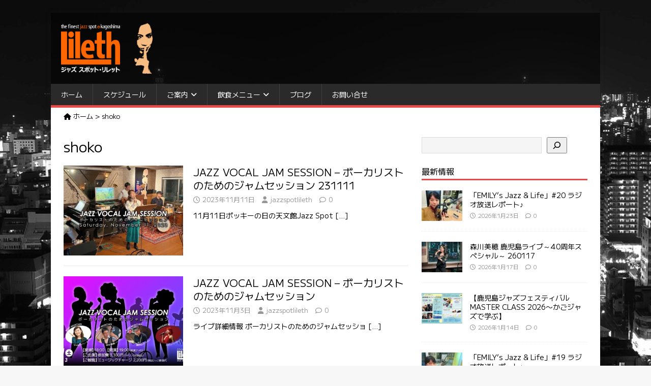

--- FILE ---
content_type: text/html; charset=UTF-8
request_url: https://jazzspotlileth.com/tag/shoko
body_size: 39658
content:
<!DOCTYPE html>
<html class="no-js" lang="ja">
<head>
<meta charset="UTF-8">
<meta name="viewport" content="width=device-width, initial-scale=1.0">
<link href="https://fonts.googleapis.com/css2?family=M+PLUS+1&display=swap" rel="stylesheet">
<link rel="profile" href="https://gmpg.org/xfn/11" />
<title>shoko &#8211; Jazz Spot Lileth</title>
<meta name='robots' content='max-image-preview:large' />
<link rel='dns-prefetch' href='//maxcdn.bootstrapcdn.com' />
<link rel='dns-prefetch' href='//fonts.googleapis.com' />
<link rel='dns-prefetch' href='//use.fontawesome.com' />
<link rel="alternate" type="application/rss+xml" title="Jazz Spot Lileth &raquo; フィード" href="https://jazzspotlileth.com/feed" />
<link rel="alternate" type="application/rss+xml" title="Jazz Spot Lileth &raquo; コメントフィード" href="https://jazzspotlileth.com/comments/feed" />
<link rel="alternate" type="text/calendar" title="Jazz Spot Lileth &raquo; iCal フィード" href="https://jazzspotlileth.com/schedule/?ical=1" />
<link rel="alternate" type="application/rss+xml" title="Jazz Spot Lileth &raquo; shoko タグのフィード" href="https://jazzspotlileth.com/tag/shoko/feed" />
<style id='wp-img-auto-sizes-contain-inline-css' type='text/css'>
img:is([sizes=auto i],[sizes^="auto," i]){contain-intrinsic-size:3000px 1500px}
/*# sourceURL=wp-img-auto-sizes-contain-inline-css */
</style>
<link rel='stylesheet' id='sbi_styles-css' href='https://jazzspotlileth.com/wp-content/plugins/instagram-feed/css/sbi-styles.min.css?ver=6.10.0' type='text/css' media='all' />
<style id='wp-emoji-styles-inline-css' type='text/css'>

	img.wp-smiley, img.emoji {
		display: inline !important;
		border: none !important;
		box-shadow: none !important;
		height: 1em !important;
		width: 1em !important;
		margin: 0 0.07em !important;
		vertical-align: -0.1em !important;
		background: none !important;
		padding: 0 !important;
	}
/*# sourceURL=wp-emoji-styles-inline-css */
</style>
<link rel='stylesheet' id='wp-block-library-css' href='https://jazzspotlileth.com/wp-includes/css/dist/block-library/style.min.css?ver=6.9' type='text/css' media='all' />
<style id='wp-block-heading-inline-css' type='text/css'>
h1:where(.wp-block-heading).has-background,h2:where(.wp-block-heading).has-background,h3:where(.wp-block-heading).has-background,h4:where(.wp-block-heading).has-background,h5:where(.wp-block-heading).has-background,h6:where(.wp-block-heading).has-background{padding:1.25em 2.375em}h1.has-text-align-left[style*=writing-mode]:where([style*=vertical-lr]),h1.has-text-align-right[style*=writing-mode]:where([style*=vertical-rl]),h2.has-text-align-left[style*=writing-mode]:where([style*=vertical-lr]),h2.has-text-align-right[style*=writing-mode]:where([style*=vertical-rl]),h3.has-text-align-left[style*=writing-mode]:where([style*=vertical-lr]),h3.has-text-align-right[style*=writing-mode]:where([style*=vertical-rl]),h4.has-text-align-left[style*=writing-mode]:where([style*=vertical-lr]),h4.has-text-align-right[style*=writing-mode]:where([style*=vertical-rl]),h5.has-text-align-left[style*=writing-mode]:where([style*=vertical-lr]),h5.has-text-align-right[style*=writing-mode]:where([style*=vertical-rl]),h6.has-text-align-left[style*=writing-mode]:where([style*=vertical-lr]),h6.has-text-align-right[style*=writing-mode]:where([style*=vertical-rl]){rotate:180deg}
/*# sourceURL=https://jazzspotlileth.com/wp-includes/blocks/heading/style.min.css */
</style>
<style id='wp-block-search-inline-css' type='text/css'>
.wp-block-search__button{margin-left:10px;word-break:normal}.wp-block-search__button.has-icon{line-height:0}.wp-block-search__button svg{height:1.25em;min-height:24px;min-width:24px;width:1.25em;fill:currentColor;vertical-align:text-bottom}:where(.wp-block-search__button){border:1px solid #ccc;padding:6px 10px}.wp-block-search__inside-wrapper{display:flex;flex:auto;flex-wrap:nowrap;max-width:100%}.wp-block-search__label{width:100%}.wp-block-search.wp-block-search__button-only .wp-block-search__button{box-sizing:border-box;display:flex;flex-shrink:0;justify-content:center;margin-left:0;max-width:100%}.wp-block-search.wp-block-search__button-only .wp-block-search__inside-wrapper{min-width:0!important;transition-property:width}.wp-block-search.wp-block-search__button-only .wp-block-search__input{flex-basis:100%;transition-duration:.3s}.wp-block-search.wp-block-search__button-only.wp-block-search__searchfield-hidden,.wp-block-search.wp-block-search__button-only.wp-block-search__searchfield-hidden .wp-block-search__inside-wrapper{overflow:hidden}.wp-block-search.wp-block-search__button-only.wp-block-search__searchfield-hidden .wp-block-search__input{border-left-width:0!important;border-right-width:0!important;flex-basis:0;flex-grow:0;margin:0;min-width:0!important;padding-left:0!important;padding-right:0!important;width:0!important}:where(.wp-block-search__input){appearance:none;border:1px solid #949494;flex-grow:1;font-family:inherit;font-size:inherit;font-style:inherit;font-weight:inherit;letter-spacing:inherit;line-height:inherit;margin-left:0;margin-right:0;min-width:3rem;padding:8px;text-decoration:unset!important;text-transform:inherit}:where(.wp-block-search__button-inside .wp-block-search__inside-wrapper){background-color:#fff;border:1px solid #949494;box-sizing:border-box;padding:4px}:where(.wp-block-search__button-inside .wp-block-search__inside-wrapper) .wp-block-search__input{border:none;border-radius:0;padding:0 4px}:where(.wp-block-search__button-inside .wp-block-search__inside-wrapper) .wp-block-search__input:focus{outline:none}:where(.wp-block-search__button-inside .wp-block-search__inside-wrapper) :where(.wp-block-search__button){padding:4px 8px}.wp-block-search.aligncenter .wp-block-search__inside-wrapper{margin:auto}.wp-block[data-align=right] .wp-block-search.wp-block-search__button-only .wp-block-search__inside-wrapper{float:right}
/*# sourceURL=https://jazzspotlileth.com/wp-includes/blocks/search/style.min.css */
</style>
<style id='wp-block-group-inline-css' type='text/css'>
.wp-block-group{box-sizing:border-box}:where(.wp-block-group.wp-block-group-is-layout-constrained){position:relative}
/*# sourceURL=https://jazzspotlileth.com/wp-includes/blocks/group/style.min.css */
</style>
<style id='wp-block-paragraph-inline-css' type='text/css'>
.is-small-text{font-size:.875em}.is-regular-text{font-size:1em}.is-large-text{font-size:2.25em}.is-larger-text{font-size:3em}.has-drop-cap:not(:focus):first-letter{float:left;font-size:8.4em;font-style:normal;font-weight:100;line-height:.68;margin:.05em .1em 0 0;text-transform:uppercase}body.rtl .has-drop-cap:not(:focus):first-letter{float:none;margin-left:.1em}p.has-drop-cap.has-background{overflow:hidden}:root :where(p.has-background){padding:1.25em 2.375em}:where(p.has-text-color:not(.has-link-color)) a{color:inherit}p.has-text-align-left[style*="writing-mode:vertical-lr"],p.has-text-align-right[style*="writing-mode:vertical-rl"]{rotate:180deg}
/*# sourceURL=https://jazzspotlileth.com/wp-includes/blocks/paragraph/style.min.css */
</style>
<style id='global-styles-inline-css' type='text/css'>
:root{--wp--preset--aspect-ratio--square: 1;--wp--preset--aspect-ratio--4-3: 4/3;--wp--preset--aspect-ratio--3-4: 3/4;--wp--preset--aspect-ratio--3-2: 3/2;--wp--preset--aspect-ratio--2-3: 2/3;--wp--preset--aspect-ratio--16-9: 16/9;--wp--preset--aspect-ratio--9-16: 9/16;--wp--preset--color--black: #000000;--wp--preset--color--cyan-bluish-gray: #abb8c3;--wp--preset--color--white: #ffffff;--wp--preset--color--pale-pink: #f78da7;--wp--preset--color--vivid-red: #cf2e2e;--wp--preset--color--luminous-vivid-orange: #ff6900;--wp--preset--color--luminous-vivid-amber: #fcb900;--wp--preset--color--light-green-cyan: #7bdcb5;--wp--preset--color--vivid-green-cyan: #00d084;--wp--preset--color--pale-cyan-blue: #8ed1fc;--wp--preset--color--vivid-cyan-blue: #0693e3;--wp--preset--color--vivid-purple: #9b51e0;--wp--preset--gradient--vivid-cyan-blue-to-vivid-purple: linear-gradient(135deg,rgb(6,147,227) 0%,rgb(155,81,224) 100%);--wp--preset--gradient--light-green-cyan-to-vivid-green-cyan: linear-gradient(135deg,rgb(122,220,180) 0%,rgb(0,208,130) 100%);--wp--preset--gradient--luminous-vivid-amber-to-luminous-vivid-orange: linear-gradient(135deg,rgb(252,185,0) 0%,rgb(255,105,0) 100%);--wp--preset--gradient--luminous-vivid-orange-to-vivid-red: linear-gradient(135deg,rgb(255,105,0) 0%,rgb(207,46,46) 100%);--wp--preset--gradient--very-light-gray-to-cyan-bluish-gray: linear-gradient(135deg,rgb(238,238,238) 0%,rgb(169,184,195) 100%);--wp--preset--gradient--cool-to-warm-spectrum: linear-gradient(135deg,rgb(74,234,220) 0%,rgb(151,120,209) 20%,rgb(207,42,186) 40%,rgb(238,44,130) 60%,rgb(251,105,98) 80%,rgb(254,248,76) 100%);--wp--preset--gradient--blush-light-purple: linear-gradient(135deg,rgb(255,206,236) 0%,rgb(152,150,240) 100%);--wp--preset--gradient--blush-bordeaux: linear-gradient(135deg,rgb(254,205,165) 0%,rgb(254,45,45) 50%,rgb(107,0,62) 100%);--wp--preset--gradient--luminous-dusk: linear-gradient(135deg,rgb(255,203,112) 0%,rgb(199,81,192) 50%,rgb(65,88,208) 100%);--wp--preset--gradient--pale-ocean: linear-gradient(135deg,rgb(255,245,203) 0%,rgb(182,227,212) 50%,rgb(51,167,181) 100%);--wp--preset--gradient--electric-grass: linear-gradient(135deg,rgb(202,248,128) 0%,rgb(113,206,126) 100%);--wp--preset--gradient--midnight: linear-gradient(135deg,rgb(2,3,129) 0%,rgb(40,116,252) 100%);--wp--preset--font-size--small: 13px;--wp--preset--font-size--medium: 20px;--wp--preset--font-size--large: 36px;--wp--preset--font-size--x-large: 42px;--wp--preset--spacing--20: 0.44rem;--wp--preset--spacing--30: 0.67rem;--wp--preset--spacing--40: 1rem;--wp--preset--spacing--50: 1.5rem;--wp--preset--spacing--60: 2.25rem;--wp--preset--spacing--70: 3.38rem;--wp--preset--spacing--80: 5.06rem;--wp--preset--shadow--natural: 6px 6px 9px rgba(0, 0, 0, 0.2);--wp--preset--shadow--deep: 12px 12px 50px rgba(0, 0, 0, 0.4);--wp--preset--shadow--sharp: 6px 6px 0px rgba(0, 0, 0, 0.2);--wp--preset--shadow--outlined: 6px 6px 0px -3px rgb(255, 255, 255), 6px 6px rgb(0, 0, 0);--wp--preset--shadow--crisp: 6px 6px 0px rgb(0, 0, 0);}:where(.is-layout-flex){gap: 0.5em;}:where(.is-layout-grid){gap: 0.5em;}body .is-layout-flex{display: flex;}.is-layout-flex{flex-wrap: wrap;align-items: center;}.is-layout-flex > :is(*, div){margin: 0;}body .is-layout-grid{display: grid;}.is-layout-grid > :is(*, div){margin: 0;}:where(.wp-block-columns.is-layout-flex){gap: 2em;}:where(.wp-block-columns.is-layout-grid){gap: 2em;}:where(.wp-block-post-template.is-layout-flex){gap: 1.25em;}:where(.wp-block-post-template.is-layout-grid){gap: 1.25em;}.has-black-color{color: var(--wp--preset--color--black) !important;}.has-cyan-bluish-gray-color{color: var(--wp--preset--color--cyan-bluish-gray) !important;}.has-white-color{color: var(--wp--preset--color--white) !important;}.has-pale-pink-color{color: var(--wp--preset--color--pale-pink) !important;}.has-vivid-red-color{color: var(--wp--preset--color--vivid-red) !important;}.has-luminous-vivid-orange-color{color: var(--wp--preset--color--luminous-vivid-orange) !important;}.has-luminous-vivid-amber-color{color: var(--wp--preset--color--luminous-vivid-amber) !important;}.has-light-green-cyan-color{color: var(--wp--preset--color--light-green-cyan) !important;}.has-vivid-green-cyan-color{color: var(--wp--preset--color--vivid-green-cyan) !important;}.has-pale-cyan-blue-color{color: var(--wp--preset--color--pale-cyan-blue) !important;}.has-vivid-cyan-blue-color{color: var(--wp--preset--color--vivid-cyan-blue) !important;}.has-vivid-purple-color{color: var(--wp--preset--color--vivid-purple) !important;}.has-black-background-color{background-color: var(--wp--preset--color--black) !important;}.has-cyan-bluish-gray-background-color{background-color: var(--wp--preset--color--cyan-bluish-gray) !important;}.has-white-background-color{background-color: var(--wp--preset--color--white) !important;}.has-pale-pink-background-color{background-color: var(--wp--preset--color--pale-pink) !important;}.has-vivid-red-background-color{background-color: var(--wp--preset--color--vivid-red) !important;}.has-luminous-vivid-orange-background-color{background-color: var(--wp--preset--color--luminous-vivid-orange) !important;}.has-luminous-vivid-amber-background-color{background-color: var(--wp--preset--color--luminous-vivid-amber) !important;}.has-light-green-cyan-background-color{background-color: var(--wp--preset--color--light-green-cyan) !important;}.has-vivid-green-cyan-background-color{background-color: var(--wp--preset--color--vivid-green-cyan) !important;}.has-pale-cyan-blue-background-color{background-color: var(--wp--preset--color--pale-cyan-blue) !important;}.has-vivid-cyan-blue-background-color{background-color: var(--wp--preset--color--vivid-cyan-blue) !important;}.has-vivid-purple-background-color{background-color: var(--wp--preset--color--vivid-purple) !important;}.has-black-border-color{border-color: var(--wp--preset--color--black) !important;}.has-cyan-bluish-gray-border-color{border-color: var(--wp--preset--color--cyan-bluish-gray) !important;}.has-white-border-color{border-color: var(--wp--preset--color--white) !important;}.has-pale-pink-border-color{border-color: var(--wp--preset--color--pale-pink) !important;}.has-vivid-red-border-color{border-color: var(--wp--preset--color--vivid-red) !important;}.has-luminous-vivid-orange-border-color{border-color: var(--wp--preset--color--luminous-vivid-orange) !important;}.has-luminous-vivid-amber-border-color{border-color: var(--wp--preset--color--luminous-vivid-amber) !important;}.has-light-green-cyan-border-color{border-color: var(--wp--preset--color--light-green-cyan) !important;}.has-vivid-green-cyan-border-color{border-color: var(--wp--preset--color--vivid-green-cyan) !important;}.has-pale-cyan-blue-border-color{border-color: var(--wp--preset--color--pale-cyan-blue) !important;}.has-vivid-cyan-blue-border-color{border-color: var(--wp--preset--color--vivid-cyan-blue) !important;}.has-vivid-purple-border-color{border-color: var(--wp--preset--color--vivid-purple) !important;}.has-vivid-cyan-blue-to-vivid-purple-gradient-background{background: var(--wp--preset--gradient--vivid-cyan-blue-to-vivid-purple) !important;}.has-light-green-cyan-to-vivid-green-cyan-gradient-background{background: var(--wp--preset--gradient--light-green-cyan-to-vivid-green-cyan) !important;}.has-luminous-vivid-amber-to-luminous-vivid-orange-gradient-background{background: var(--wp--preset--gradient--luminous-vivid-amber-to-luminous-vivid-orange) !important;}.has-luminous-vivid-orange-to-vivid-red-gradient-background{background: var(--wp--preset--gradient--luminous-vivid-orange-to-vivid-red) !important;}.has-very-light-gray-to-cyan-bluish-gray-gradient-background{background: var(--wp--preset--gradient--very-light-gray-to-cyan-bluish-gray) !important;}.has-cool-to-warm-spectrum-gradient-background{background: var(--wp--preset--gradient--cool-to-warm-spectrum) !important;}.has-blush-light-purple-gradient-background{background: var(--wp--preset--gradient--blush-light-purple) !important;}.has-blush-bordeaux-gradient-background{background: var(--wp--preset--gradient--blush-bordeaux) !important;}.has-luminous-dusk-gradient-background{background: var(--wp--preset--gradient--luminous-dusk) !important;}.has-pale-ocean-gradient-background{background: var(--wp--preset--gradient--pale-ocean) !important;}.has-electric-grass-gradient-background{background: var(--wp--preset--gradient--electric-grass) !important;}.has-midnight-gradient-background{background: var(--wp--preset--gradient--midnight) !important;}.has-small-font-size{font-size: var(--wp--preset--font-size--small) !important;}.has-medium-font-size{font-size: var(--wp--preset--font-size--medium) !important;}.has-large-font-size{font-size: var(--wp--preset--font-size--large) !important;}.has-x-large-font-size{font-size: var(--wp--preset--font-size--x-large) !important;}
/*# sourceURL=global-styles-inline-css */
</style>

<style id='classic-theme-styles-inline-css' type='text/css'>
/*! This file is auto-generated */
.wp-block-button__link{color:#fff;background-color:#32373c;border-radius:9999px;box-shadow:none;text-decoration:none;padding:calc(.667em + 2px) calc(1.333em + 2px);font-size:1.125em}.wp-block-file__button{background:#32373c;color:#fff;text-decoration:none}
/*# sourceURL=/wp-includes/css/classic-themes.min.css */
</style>
<style id='font-awesome-svg-styles-default-inline-css' type='text/css'>
.svg-inline--fa {
  display: inline-block;
  height: 1em;
  overflow: visible;
  vertical-align: -.125em;
}
/*# sourceURL=font-awesome-svg-styles-default-inline-css */
</style>
<link rel='stylesheet' id='font-awesome-svg-styles-css' href='https://jazzspotlileth.com/wp-content/uploads/font-awesome/v6.7.2/css/svg-with-js.css' type='text/css' media='all' />
<style id='font-awesome-svg-styles-inline-css' type='text/css'>
   .wp-block-font-awesome-icon svg::before,
   .wp-rich-text-font-awesome-icon svg::before {content: unset;}
/*# sourceURL=font-awesome-svg-styles-inline-css */
</style>
<link rel='stylesheet' id='contact-form-7-css' href='https://jazzspotlileth.com/wp-content/plugins/contact-form-7/includes/css/styles.css?ver=6.1.4' type='text/css' media='all' />
<link rel='stylesheet' id='jquery-ui-dialog-min-css-css' href='https://jazzspotlileth.com/wp-includes/css/jquery-ui-dialog.min.css?ver=6.9' type='text/css' media='all' />
<link rel='stylesheet' id='contact-form-7-confirm-plus-css' href='https://jazzspotlileth.com/wp-content/plugins/confirm-plus-contact-form-7/assets/css/styles.css?ver=20240714_160651' type='text/css' media='all' />
<link rel='stylesheet' id='ctf_styles-css' href='https://jazzspotlileth.com/wp-content/plugins/custom-twitter-feeds/css/ctf-styles.min.css?ver=2.3.1' type='text/css' media='all' />
<link rel='stylesheet' id='sfmsb-style-css' href='https://jazzspotlileth.com/wp-content/plugins/simple-follow-me-social-buttons-widget/assets/css/style.css?ver=3.3.3' type='text/css' media='all' />
<link rel='stylesheet' id='sfmsb-icons-css' href='https://jazzspotlileth.com/wp-content/plugins/simple-follow-me-social-buttons-widget/assets/css/icons.css?ver=3.3.3' type='text/css' media='all' />
<link rel='stylesheet' id='cff-css' href='https://jazzspotlileth.com/wp-content/plugins/custom-facebook-feed/assets/css/cff-style.min.css?ver=4.3.4' type='text/css' media='all' />
<link rel='stylesheet' id='sb-font-awesome-css' href='https://maxcdn.bootstrapcdn.com/font-awesome/4.7.0/css/font-awesome.min.css?ver=6.9' type='text/css' media='all' />
<link rel='stylesheet' id='parent-style-css' href='https://jazzspotlileth.com/wp-content/themes/mh-magazine-lite/style.css?ver=6.9' type='text/css' media='all' />
<link rel='stylesheet' id='child-style-css' href='https://jazzspotlileth.com/wp-content/themes/mh-magazine-lite-child/style.css?ver=6.9' type='text/css' media='all' />
<link rel='stylesheet' id='mh-google-fonts-css' href='https://fonts.googleapis.com/css?family=Open+Sans:400,400italic,700,600' type='text/css' media='all' />
<link rel='stylesheet' id='mh-magazine-lite-css' href='https://jazzspotlileth.com/wp-content/themes/mh-magazine-lite-child/style.css?ver=2.10.0' type='text/css' media='all' />
<link rel='stylesheet' id='mh-font-awesome-css' href='https://jazzspotlileth.com/wp-content/themes/mh-magazine-lite/includes/font-awesome.min.css' type='text/css' media='all' />
<link rel='stylesheet' id='font-awesome-official-css' href='https://use.fontawesome.com/releases/v6.7.2/css/all.css' type='text/css' media='all' integrity="sha384-nRgPTkuX86pH8yjPJUAFuASXQSSl2/bBUiNV47vSYpKFxHJhbcrGnmlYpYJMeD7a" crossorigin="anonymous" />
<link rel='stylesheet' id='fancybox-css' href='https://jazzspotlileth.com/wp-content/plugins/easy-fancybox/fancybox/1.5.4/jquery.fancybox.min.css?ver=6.9' type='text/css' media='screen' />
<link rel='stylesheet' id='tablepress-default-css' href='https://jazzspotlileth.com/wp-content/plugins/tablepress/css/build/default.css?ver=3.2.6' type='text/css' media='all' />
<link rel='stylesheet' id='font-awesome-official-v4shim-css' href='https://use.fontawesome.com/releases/v6.7.2/css/v4-shims.css' type='text/css' media='all' integrity="sha384-npPMK6zwqNmU3qyCCxEcWJkLBNYxEFM1nGgSoAWuCCXqVVz0cvwKEMfyTNkOxM2N" crossorigin="anonymous" />
<script type="text/javascript" src="https://jazzspotlileth.com/wp-includes/js/jquery/jquery.min.js?ver=3.7.1" id="jquery-core-js"></script>
<script type="text/javascript" src="https://jazzspotlileth.com/wp-includes/js/jquery/jquery-migrate.min.js?ver=3.4.1" id="jquery-migrate-js"></script>
<script type="text/javascript" src="https://jazzspotlileth.com/wp-content/plugins/simple-follow-me-social-buttons-widget/assets/js/front-widget.js?ver=3.3.3" id="sfmsb-script-js"></script>
<script type="text/javascript" id="mh-scripts-js-extra">
/* <![CDATA[ */
var mh_magazine = {"text":{"toggle_menu":"Toggle Menu"}};
//# sourceURL=mh-scripts-js-extra
/* ]]> */
</script>
<script type="text/javascript" src="https://jazzspotlileth.com/wp-content/themes/mh-magazine-lite/js/scripts.js?ver=2.10.0" id="mh-scripts-js"></script>
<link rel="https://api.w.org/" href="https://jazzspotlileth.com/wp-json/" /><link rel="alternate" title="JSON" type="application/json" href="https://jazzspotlileth.com/wp-json/wp/v2/tags/1295" /><link rel="EditURI" type="application/rsd+xml" title="RSD" href="https://jazzspotlileth.com/xmlrpc.php?rsd" />
<meta name="generator" content="WordPress 6.9" />
<meta name="tec-api-version" content="v1"><meta name="tec-api-origin" content="https://jazzspotlileth.com"><link rel="alternate" href="https://jazzspotlileth.com/wp-json/tribe/events/v1/events/?tags=shoko" /><!--[if lt IE 9]>
<script src="https://jazzspotlileth.com/wp-content/themes/mh-magazine-lite/js/css3-mediaqueries.js"></script>
<![endif]-->

<!-- BEGIN: WP Social Bookmarking Light HEAD --><script>
    (function (d, s, id) {
        var js, fjs = d.getElementsByTagName(s)[0];
        if (d.getElementById(id)) return;
        js = d.createElement(s);
        js.id = id;
        js.src = "//connect.facebook.net/ja_JP/sdk.js#xfbml=1&version=v2.7";
        fjs.parentNode.insertBefore(js, fjs);
    }(document, 'script', 'facebook-jssdk'));
</script>
<style type="text/css">.wp_social_bookmarking_light{
    border: 0 !important;
    padding: 10px 0 20px 0 !important;
    margin: 0 !important;
}
.wp_social_bookmarking_light div{
    float: left !important;
    border: 0 !important;
    padding: 0 !important;
    margin: 0 5px 0px 0 !important;
    min-height: 30px !important;
    line-height: 18px !important;
    text-indent: 0 !important;
}
.wp_social_bookmarking_light img{
    border: 0 !important;
    padding: 0;
    margin: 0;
    vertical-align: top !important;
}
.wp_social_bookmarking_light_clear{
    clear: both !important;
}
#fb-root{
    display: none;
}
.wsbl_twitter{
    width: 100px;
}
.wsbl_facebook_like iframe{
    max-width: none !important;
}
.wsbl_pinterest a{
    border: 0px !important;
}
</style>
<!-- END: WP Social Bookmarking Light HEAD -->
<style type="text/css" id="custom-background-css">
body.custom-background { background-image: url("https://jazzspotlileth.com/wp-content/uploads/2016/05/bg_kagoshima_07.jpg"); background-position: left top; background-size: auto; background-repeat: repeat; background-attachment: fixed; }
</style>
	<link rel="icon" href="https://jazzspotlileth.com/wp-content/uploads/2022/09/cropped-siteicon-32x32.png" sizes="32x32" />
<link rel="icon" href="https://jazzspotlileth.com/wp-content/uploads/2022/09/cropped-siteicon-192x192.png" sizes="192x192" />
<link rel="apple-touch-icon" href="https://jazzspotlileth.com/wp-content/uploads/2022/09/cropped-siteicon-180x180.png" />
<meta name="msapplication-TileImage" content="https://jazzspotlileth.com/wp-content/uploads/2022/09/cropped-siteicon-270x270.png" />
<link rel='stylesheet' id='sby_common_styles-css' href='https://jazzspotlileth.com/wp-content/plugins/feeds-for-youtube/public/build/css/sb-youtube-common.css?ver=2.6.2' type='text/css' media='all' />
<link rel='stylesheet' id='sby_styles-css' href='https://jazzspotlileth.com/wp-content/plugins/feeds-for-youtube/public/build/css/sb-youtube-free.css?ver=2.6.2' type='text/css' media='all' />
</head>
<body data-rsssl=1 id="mh-mobile" class="archive tag tag-shoko tag-1295 custom-background wp-custom-logo wp-theme-mh-magazine-lite wp-child-theme-mh-magazine-lite-child tribe-no-js page-template-mh-magazine-lite-child mh-right-sb" itemscope="itemscope" itemtype="https://schema.org/WebPage">
<div class="mh-container mh-container-outer">
<div class="mh-header-mobile-nav mh-clearfix"></div>
<header class="mh-header" itemscope="itemscope" itemtype="https://schema.org/WPHeader">
	<div class="mh-container mh-container-inner mh-row mh-clearfix">
		<div class="mh-custom-header mh-clearfix">
<div class="mh-site-identity">
<div class="mh-site-logo" role="banner" itemscope="itemscope" itemtype="https://schema.org/Brand">
<a href="https://jazzspotlileth.com/" class="custom-logo-link" rel="home"><img width="900" height="500" src="https://jazzspotlileth.com/wp-content/uploads/2022/09/logo.png" class="custom-logo" alt="Jazz Spot Lileth" decoding="async" fetchpriority="high" srcset="https://jazzspotlileth.com/wp-content/uploads/2022/09/logo.png 900w, https://jazzspotlileth.com/wp-content/uploads/2022/09/logo-300x167.png 300w" sizes="(max-width: 900px) 100vw, 900px" /></a></div>
</div>
</div>
	</div>
	<div class="mh-main-nav-wrap">
		<nav class="mh-navigation mh-main-nav mh-container mh-container-inner mh-clearfix" itemscope="itemscope" itemtype="https://schema.org/SiteNavigationElement">
			<div class="menu-menu-1-container"><ul id="menu-menu-1" class="menu"><li id="menu-item-9" class="menu-item menu-item-type-post_type menu-item-object-page menu-item-home menu-item-9"><a href="https://jazzspotlileth.com/">ホーム</a></li>
<li id="menu-item-3667" class="menu-item menu-item-type-post_type_archive menu-item-object-tribe_events menu-item-3667"><a href="https://jazzspotlileth.com/schedule/">スケジュール</a></li>
<li id="menu-item-32" class="menu-item menu-item-type-post_type menu-item-object-page menu-item-has-children menu-item-32"><a href="https://jazzspotlileth.com/information">ご案内</a>
<ul class="sub-menu">
	<li id="menu-item-313" class="menu-item menu-item-type-post_type menu-item-object-page menu-item-313"><a href="https://jazzspotlileth.com/information/shop-info">店舗情報</a></li>
	<li id="menu-item-27" class="menu-item menu-item-type-post_type menu-item-object-page menu-item-27"><a href="https://jazzspotlileth.com/information/concept">コンセプト</a></li>
	<li id="menu-item-1955" class="menu-item menu-item-type-post_type menu-item-object-page menu-item-1955"><a href="https://jazzspotlileth.com/information/equipment">音響機材･楽器</a></li>
	<li id="menu-item-2234" class="menu-item menu-item-type-post_type menu-item-object-page menu-item-2234"><a href="https://jazzspotlileth.com/information/rental-space">レンタルスペース</a></li>
	<li id="menu-item-56" class="menu-item menu-item-type-post_type menu-item-object-page menu-item-56"><a href="https://jazzspotlileth.com/information/musicians">ミュージシャン</a></li>
</ul>
</li>
<li id="menu-item-37" class="menu-item menu-item-type-post_type menu-item-object-page menu-item-has-children menu-item-37"><a href="https://jazzspotlileth.com/fooddrink">飲食メニュー</a>
<ul class="sub-menu">
	<li id="menu-item-38" class="menu-item menu-item-type-post_type menu-item-object-page menu-item-38"><a href="https://jazzspotlileth.com/fooddrink/food">フード</a></li>
	<li id="menu-item-41" class="menu-item menu-item-type-post_type menu-item-object-page menu-item-41"><a href="https://jazzspotlileth.com/fooddrink/drink">ドリンク</a></li>
</ul>
</li>
<li id="menu-item-13" class="menu-item menu-item-type-post_type menu-item-object-page current_page_parent menu-item-13"><a href="https://jazzspotlileth.com/blog">ブログ</a></li>
<li id="menu-item-50" class="menu-item menu-item-type-post_type menu-item-object-page menu-item-50"><a href="https://jazzspotlileth.com/contact">お問い合せ</a></li>
</ul></div>		</nav>
	</div>
</header>	<div class="breadcrumbs" typeof="BreadcrumbList" vocab="https://schema.org/">
    <span property="itemListElement" typeof="ListItem"><a property="item" typeof="WebPage" title="Go to Jazz Spot Lileth." href="https://jazzspotlileth.com" class="home" ><span property="name"><i class="fa fa-home"></i> ホーム</span></a><meta property="position" content="1"></span> &gt; <span property="itemListElement" typeof="ListItem"><span property="name" class="archive taxonomy post_tag current-item">shoko</span><meta property="url" content="https://jazzspotlileth.com/tag/shoko"><meta property="position" content="2"></span></div><div class="mh-wrapper mh-clearfix">
	<div id="main-content" class="mh-loop mh-content" role="main">			<header class="page-header"><h1 class="page-title">shoko</h1>			</header><article class="mh-loop-item mh-clearfix post-6156 post type-post status-publish format-standard has-post-thumbnail hentry category-live-report tag-jam-session tag-jazz tag-live tag-shoko tag-vocal tag-122 tag-656 tag-1294 tag-80 tag-90 tag-1297 tag-1296 tag-83">
	<figure class="mh-loop-thumb">
		<a href="https://jazzspotlileth.com/live-report/6156"><img width="326" height="245" src="https://jazzspotlileth.com/wp-content/uploads/2023/12/231111_jazz_vocal_jam_session_ogp-326x245.webp" class="attachment-mh-magazine-lite-medium size-mh-magazine-lite-medium wp-post-image" alt="" decoding="async" srcset="https://jazzspotlileth.com/wp-content/uploads/2023/12/231111_jazz_vocal_jam_session_ogp-326x245.webp 326w, https://jazzspotlileth.com/wp-content/uploads/2023/12/231111_jazz_vocal_jam_session_ogp-678x509.webp 678w, https://jazzspotlileth.com/wp-content/uploads/2023/12/231111_jazz_vocal_jam_session_ogp-80x60.webp 80w" sizes="(max-width: 326px) 100vw, 326px" />		</a>
	</figure>
	<div class="mh-loop-content mh-clearfix">
		<header class="mh-loop-header">
			<h3 class="entry-title mh-loop-title">
				<a href="https://jazzspotlileth.com/live-report/6156" rel="bookmark">
					JAZZ VOCAL JAM SESSION &#8211; ボーカリストのためのジャムセッション 231111				</a>
			</h3>
			<div class="mh-meta mh-loop-meta">
				<span class="mh-meta-date updated"><i class="far fa-clock"></i>2023年11月11日</span>
<span class="mh-meta-author author vcard"><i class="fa fa-user"></i><a class="fn" href="https://jazzspotlileth.com/author/webmaster">jazzspotlileth</a></span>
<span class="mh-meta-comments"><i class="far fa-comment"></i><a class="mh-comment-count-link" href="https://jazzspotlileth.com/live-report/6156#mh-comments">0</a></span>
			</div>
		</header>
		<div class="mh-loop-excerpt">
			<div class="mh-excerpt"><p>11月11日ポッキーの日の天文館Jazz Spot <a class="mh-excerpt-more" href="https://jazzspotlileth.com/live-report/6156" title="JAZZ VOCAL JAM SESSION &#8211; ボーカリストのためのジャムセッション 231111">[&#8230;]</a></p>
</div>		</div>
	</div>
</article><article class="mh-loop-item mh-clearfix post-5759 tribe_events type-tribe_events status-publish has-post-thumbnail hentry tag-jam-session tag-jazz tag-live tag-shoko tag-vocal tag-122 tag-656 tag-1294 tag-80 tag-90 tag-1297 tag-1296 tag-83">
	<figure class="mh-loop-thumb">
		<a href="https://jazzspotlileth.com/event/231111"><img width="326" height="245" src="https://jazzspotlileth.com/wp-content/uploads/2023/11/231111_jazz_vocal_jam_session_ad_ogp-326x245.webp" class="attachment-mh-magazine-lite-medium size-mh-magazine-lite-medium wp-post-image" alt="" decoding="async" srcset="https://jazzspotlileth.com/wp-content/uploads/2023/11/231111_jazz_vocal_jam_session_ad_ogp-326x245.webp 326w, https://jazzspotlileth.com/wp-content/uploads/2023/11/231111_jazz_vocal_jam_session_ad_ogp-678x509.webp 678w, https://jazzspotlileth.com/wp-content/uploads/2023/11/231111_jazz_vocal_jam_session_ad_ogp-80x60.webp 80w" sizes="(max-width: 326px) 100vw, 326px" />		</a>
	</figure>
	<div class="mh-loop-content mh-clearfix">
		<header class="mh-loop-header">
			<h3 class="entry-title mh-loop-title">
				<a href="https://jazzspotlileth.com/event/231111" rel="bookmark">
					JAZZ VOCAL JAM SESSION &#8211; ボーカリストのためのジャムセッション				</a>
			</h3>
			<div class="mh-meta mh-loop-meta">
				<span class="mh-meta-date updated"><i class="far fa-clock"></i>2023年11月3日</span>
<span class="mh-meta-author author vcard"><i class="fa fa-user"></i><a class="fn" href="https://jazzspotlileth.com/author/webmaster">jazzspotlileth</a></span>
<span class="mh-meta-comments"><i class="far fa-comment"></i><a class="mh-comment-count-link" href="https://jazzspotlileth.com/event/231111#mh-comments">0</a></span>
			</div>
		</header>
		<div class="mh-loop-excerpt">
			<div class="mh-excerpt"><p>ライブ詳細情報 ボーカリストのためのジャムセッショ <a class="mh-excerpt-more" href="https://jazzspotlileth.com/event/231111" title="JAZZ VOCAL JAM SESSION &#8211; ボーカリストのためのジャムセッション">[&#8230;]</a></p>
</div>		</div>
	</div>
</article>	</div>
	<aside class="mh-widget-col-1 mh-sidebar" itemscope="itemscope" itemtype="https://schema.org/WPSideBar"><div id="block-6" class="mh-widget widget_block widget_search"><form role="search" method="get" action="https://jazzspotlileth.com/" class="wp-block-search__button-outside wp-block-search__icon-button wp-block-search"    ><label class="wp-block-search__label screen-reader-text" for="wp-block-search__input-1" >検索</label><div class="wp-block-search__inside-wrapper" ><input class="wp-block-search__input" id="wp-block-search__input-1" placeholder="" value="" type="search" name="s" required /><button aria-label="検索" class="wp-block-search__button has-icon wp-element-button" type="submit" ><svg class="search-icon" viewBox="0 0 24 24" width="24" height="24">
					<path d="M13 5c-3.3 0-6 2.7-6 6 0 1.4.5 2.7 1.3 3.7l-3.8 3.8 1.1 1.1 3.8-3.8c1 .8 2.3 1.3 3.7 1.3 3.3 0 6-2.7 6-6S16.3 5 13 5zm0 10.5c-2.5 0-4.5-2-4.5-4.5s2-4.5 4.5-4.5 4.5 2 4.5 4.5-2 4.5-4.5 4.5z"></path>
				</svg></button></div></form></div><div id="mh_custom_posts-3" class="mh-widget mh_custom_posts"><h4 class="mh-widget-title"><span class="mh-widget-title-inner">最新情報</span></h4>			<ul class="mh-custom-posts-widget mh-clearfix">					<li class="post-11137 mh-custom-posts-item mh-custom-posts-small mh-clearfix">
						<figure class="mh-custom-posts-thumb">
							<a href="https://jazzspotlileth.com/%e3%83%a9%e3%82%b8%e3%82%aa%e6%94%be%e9%80%81/11137" title="「EMILY&#8217;s Jazz &amp; Life」#20 ラジオ放送レポート♪"><img width="80" height="60" src="https://jazzspotlileth.com/wp-content/uploads/2026/01/IMG_3344-80x60.jpg" class="attachment-mh-magazine-lite-small size-mh-magazine-lite-small wp-post-image" alt="" decoding="async" loading="lazy" srcset="https://jazzspotlileth.com/wp-content/uploads/2026/01/IMG_3344-80x60.jpg 80w, https://jazzspotlileth.com/wp-content/uploads/2026/01/IMG_3344-960x720.jpg 960w, https://jazzspotlileth.com/wp-content/uploads/2026/01/IMG_3344-1280x960.jpg 1280w, https://jazzspotlileth.com/wp-content/uploads/2026/01/IMG_3344-640x480.jpg 640w, https://jazzspotlileth.com/wp-content/uploads/2026/01/IMG_3344-1536x1152.jpg 1536w, https://jazzspotlileth.com/wp-content/uploads/2026/01/IMG_3344-2048x1536.jpg 2048w, https://jazzspotlileth.com/wp-content/uploads/2026/01/IMG_3344-678x509.jpg 678w, https://jazzspotlileth.com/wp-content/uploads/2026/01/IMG_3344-326x245.jpg 326w" sizes="auto, (max-width: 80px) 100vw, 80px" />							</a>
						</figure>
						<div class="mh-custom-posts-header">
							<p class="mh-custom-posts-small-title">
								<a href="https://jazzspotlileth.com/%e3%83%a9%e3%82%b8%e3%82%aa%e6%94%be%e9%80%81/11137" title="「EMILY&#8217;s Jazz &amp; Life」#20 ラジオ放送レポート♪">
									「EMILY&#8217;s Jazz &amp; Life」#20 ラジオ放送レポート♪								</a>
							</p>
							<div class="mh-meta mh-custom-posts-meta">
								<span class="mh-meta-date updated"><i class="far fa-clock"></i>2026年1月23日</span>
<span class="mh-meta-comments"><i class="far fa-comment"></i><a class="mh-comment-count-link" href="https://jazzspotlileth.com/%e3%83%a9%e3%82%b8%e3%82%aa%e6%94%be%e9%80%81/11137#mh-comments">0</a></span>
							</div>
						</div>
					</li>					<li class="post-11129 mh-custom-posts-item mh-custom-posts-small mh-clearfix">
						<figure class="mh-custom-posts-thumb">
							<a href="https://jazzspotlileth.com/live-report/11129" title="森川美穂 鹿児島ライブ～40周年スペシャル～ 260117"><img width="80" height="60" src="https://jazzspotlileth.com/wp-content/uploads/2026/01/260117_miho-morikawa_ogp-80x60.webp" class="attachment-mh-magazine-lite-small size-mh-magazine-lite-small wp-post-image" alt="" decoding="async" loading="lazy" srcset="https://jazzspotlileth.com/wp-content/uploads/2026/01/260117_miho-morikawa_ogp-80x60.webp 80w, https://jazzspotlileth.com/wp-content/uploads/2026/01/260117_miho-morikawa_ogp-678x509.webp 678w, https://jazzspotlileth.com/wp-content/uploads/2026/01/260117_miho-morikawa_ogp-326x245.webp 326w" sizes="auto, (max-width: 80px) 100vw, 80px" />							</a>
						</figure>
						<div class="mh-custom-posts-header">
							<p class="mh-custom-posts-small-title">
								<a href="https://jazzspotlileth.com/live-report/11129" title="森川美穂 鹿児島ライブ～40周年スペシャル～ 260117">
									森川美穂 鹿児島ライブ～40周年スペシャル～ 260117								</a>
							</p>
							<div class="mh-meta mh-custom-posts-meta">
								<span class="mh-meta-date updated"><i class="far fa-clock"></i>2026年1月17日</span>
<span class="mh-meta-comments"><i class="far fa-comment"></i><a class="mh-comment-count-link" href="https://jazzspotlileth.com/live-report/11129#mh-comments">0</a></span>
							</div>
						</div>
					</li>					<li class="post-11127 mh-custom-posts-item mh-custom-posts-small mh-clearfix">
						<figure class="mh-custom-posts-thumb">
							<a href="https://jazzspotlileth.com/news/11127" title="【鹿児島ジャズフェスティバルMASTER CLASS 2026〜かごジャズで学ぶ】"><img width="80" height="60" src="https://jazzspotlileth.com/wp-content/uploads/2026/01/25ae79fb92b8c99741367b3a0808ad92-80x60.png" class="attachment-mh-magazine-lite-small size-mh-magazine-lite-small wp-post-image" alt="" decoding="async" loading="lazy" srcset="https://jazzspotlileth.com/wp-content/uploads/2026/01/25ae79fb92b8c99741367b3a0808ad92-80x60.png 80w, https://jazzspotlileth.com/wp-content/uploads/2026/01/25ae79fb92b8c99741367b3a0808ad92-640x480.png 640w, https://jazzspotlileth.com/wp-content/uploads/2026/01/25ae79fb92b8c99741367b3a0808ad92-326x245.png 326w, https://jazzspotlileth.com/wp-content/uploads/2026/01/25ae79fb92b8c99741367b3a0808ad92.png 678w" sizes="auto, (max-width: 80px) 100vw, 80px" />							</a>
						</figure>
						<div class="mh-custom-posts-header">
							<p class="mh-custom-posts-small-title">
								<a href="https://jazzspotlileth.com/news/11127" title="【鹿児島ジャズフェスティバルMASTER CLASS 2026〜かごジャズで学ぶ】">
									【鹿児島ジャズフェスティバルMASTER CLASS 2026〜かごジャズで学ぶ】								</a>
							</p>
							<div class="mh-meta mh-custom-posts-meta">
								<span class="mh-meta-date updated"><i class="far fa-clock"></i>2026年1月14日</span>
<span class="mh-meta-comments"><i class="far fa-comment"></i><a class="mh-comment-count-link" href="https://jazzspotlileth.com/news/11127#mh-comments">0</a></span>
							</div>
						</div>
					</li>					<li class="post-11118 mh-custom-posts-item mh-custom-posts-small mh-clearfix">
						<figure class="mh-custom-posts-thumb">
							<a href="https://jazzspotlileth.com/%e3%83%a9%e3%82%b8%e3%82%aa%e6%94%be%e9%80%81/11118" title="「EMILY&#8217;s Jazz &amp; Life」#19 ラジオ放送レポート♪"><img width="80" height="60" src="https://jazzspotlileth.com/wp-content/uploads/2026/01/IMG_3246-1-80x60.jpg" class="attachment-mh-magazine-lite-small size-mh-magazine-lite-small wp-post-image" alt="" decoding="async" loading="lazy" srcset="https://jazzspotlileth.com/wp-content/uploads/2026/01/IMG_3246-1-80x60.jpg 80w, https://jazzspotlileth.com/wp-content/uploads/2026/01/IMG_3246-1-960x720.jpg 960w, https://jazzspotlileth.com/wp-content/uploads/2026/01/IMG_3246-1-1280x960.jpg 1280w, https://jazzspotlileth.com/wp-content/uploads/2026/01/IMG_3246-1-640x480.jpg 640w, https://jazzspotlileth.com/wp-content/uploads/2026/01/IMG_3246-1-1536x1152.jpg 1536w, https://jazzspotlileth.com/wp-content/uploads/2026/01/IMG_3246-1-2048x1536.jpg 2048w, https://jazzspotlileth.com/wp-content/uploads/2026/01/IMG_3246-1-678x509.jpg 678w, https://jazzspotlileth.com/wp-content/uploads/2026/01/IMG_3246-1-326x245.jpg 326w" sizes="auto, (max-width: 80px) 100vw, 80px" />							</a>
						</figure>
						<div class="mh-custom-posts-header">
							<p class="mh-custom-posts-small-title">
								<a href="https://jazzspotlileth.com/%e3%83%a9%e3%82%b8%e3%82%aa%e6%94%be%e9%80%81/11118" title="「EMILY&#8217;s Jazz &amp; Life」#19 ラジオ放送レポート♪">
									「EMILY&#8217;s Jazz &amp; Life」#19 ラジオ放送レポート♪								</a>
							</p>
							<div class="mh-meta mh-custom-posts-meta">
								<span class="mh-meta-date updated"><i class="far fa-clock"></i>2026年1月14日</span>
<span class="mh-meta-comments"><i class="far fa-comment"></i><a class="mh-comment-count-link" href="https://jazzspotlileth.com/%e3%83%a9%e3%82%b8%e3%82%aa%e6%94%be%e9%80%81/11118#mh-comments">0</a></span>
							</div>
						</div>
					</li>					<li class="post-11108 mh-custom-posts-item mh-custom-posts-small mh-clearfix">
						<figure class="mh-custom-posts-thumb">
							<a href="https://jazzspotlileth.com/%e3%83%a9%e3%82%b8%e3%82%aa%e6%94%be%e9%80%81/11108" title="「EMILY&#8217;s Jazz &amp; Life」#18 ラジオ放送レポート♪"><img width="80" height="60" src="https://jazzspotlileth.com/wp-content/uploads/2026/01/IMG_3192-80x60.jpg" class="attachment-mh-magazine-lite-small size-mh-magazine-lite-small wp-post-image" alt="" decoding="async" loading="lazy" srcset="https://jazzspotlileth.com/wp-content/uploads/2026/01/IMG_3192-80x60.jpg 80w, https://jazzspotlileth.com/wp-content/uploads/2026/01/IMG_3192-960x720.jpg 960w, https://jazzspotlileth.com/wp-content/uploads/2026/01/IMG_3192-1280x960.jpg 1280w, https://jazzspotlileth.com/wp-content/uploads/2026/01/IMG_3192-640x480.jpg 640w, https://jazzspotlileth.com/wp-content/uploads/2026/01/IMG_3192-678x509.jpg 678w, https://jazzspotlileth.com/wp-content/uploads/2026/01/IMG_3192-326x245.jpg 326w, https://jazzspotlileth.com/wp-content/uploads/2026/01/IMG_3192.jpg 1477w" sizes="auto, (max-width: 80px) 100vw, 80px" />							</a>
						</figure>
						<div class="mh-custom-posts-header">
							<p class="mh-custom-posts-small-title">
								<a href="https://jazzspotlileth.com/%e3%83%a9%e3%82%b8%e3%82%aa%e6%94%be%e9%80%81/11108" title="「EMILY&#8217;s Jazz &amp; Life」#18 ラジオ放送レポート♪">
									「EMILY&#8217;s Jazz &amp; Life」#18 ラジオ放送レポート♪								</a>
							</p>
							<div class="mh-meta mh-custom-posts-meta">
								<span class="mh-meta-date updated"><i class="far fa-clock"></i>2026年1月14日</span>
<span class="mh-meta-comments"><i class="far fa-comment"></i><a class="mh-comment-count-link" href="https://jazzspotlileth.com/%e3%83%a9%e3%82%b8%e3%82%aa%e6%94%be%e9%80%81/11108#mh-comments">0</a></span>
							</div>
						</div>
					</li>        	</ul></div><div id="categories-3" class="mh-widget widget_categories"><h4 class="mh-widget-title"><span class="mh-widget-title-inner">カテゴリー</span></h4><form action="https://jazzspotlileth.com" method="get"><label class="screen-reader-text" for="cat">カテゴリー</label><select  name='cat' id='cat' class='postform'>
	<option value='-1'>カテゴリーを選択</option>
	<option class="level-0" value="24">Staff Blog&nbsp;&nbsp;(65)</option>
	<option class="level-0" value="50">おすすめ&nbsp;&nbsp;(4)</option>
	<option class="level-0" value="607">お知らせ&nbsp;&nbsp;(50)</option>
	<option class="level-0" value="764">コミュニティ&nbsp;&nbsp;(1)</option>
	<option class="level-0" value="26">ミュージシャン紹介&nbsp;&nbsp;(6)</option>
	<option class="level-0" value="25">ライブレポート&nbsp;&nbsp;(237)</option>
	<option class="level-0" value="7">ライブ情報&nbsp;&nbsp;(60)</option>
	<option class="level-0" value="1497">ラジオ放送&nbsp;&nbsp;(4)</option>
	<option class="level-0" value="3">営業案内&nbsp;&nbsp;(19)</option>
	<option class="level-0" value="1">未分類&nbsp;&nbsp;(2)</option>
</select>
</form><script type="text/javascript">
/* <![CDATA[ */

( ( dropdownId ) => {
	const dropdown = document.getElementById( dropdownId );
	function onSelectChange() {
		setTimeout( () => {
			if ( 'escape' === dropdown.dataset.lastkey ) {
				return;
			}
			if ( dropdown.value && parseInt( dropdown.value ) > 0 && dropdown instanceof HTMLSelectElement ) {
				dropdown.parentElement.submit();
			}
		}, 250 );
	}
	function onKeyUp( event ) {
		if ( 'Escape' === event.key ) {
			dropdown.dataset.lastkey = 'escape';
		} else {
			delete dropdown.dataset.lastkey;
		}
	}
	function onClick() {
		delete dropdown.dataset.lastkey;
	}
	dropdown.addEventListener( 'keyup', onKeyUp );
	dropdown.addEventListener( 'click', onClick );
	dropdown.addEventListener( 'change', onSelectChange );
})( "cat" );

//# sourceURL=WP_Widget_Categories%3A%3Awidget
/* ]]> */
</script>
</div><div id="archives-2" class="mh-widget widget_archive"><h4 class="mh-widget-title"><span class="mh-widget-title-inner">アーカイブ</span></h4>		<label class="screen-reader-text" for="archives-dropdown-2">アーカイブ</label>
		<select id="archives-dropdown-2" name="archive-dropdown">
			
			<option value="">月を選択</option>
				<option value='https://jazzspotlileth.com/date/2026/01'> 2026年1月 &nbsp;(5)</option>
	<option value='https://jazzspotlileth.com/date/2025/12'> 2025年12月 &nbsp;(2)</option>
	<option value='https://jazzspotlileth.com/date/2025/11'> 2025年11月 &nbsp;(1)</option>
	<option value='https://jazzspotlileth.com/date/2025/08'> 2025年8月 &nbsp;(1)</option>
	<option value='https://jazzspotlileth.com/date/2025/07'> 2025年7月 &nbsp;(6)</option>
	<option value='https://jazzspotlileth.com/date/2025/06'> 2025年6月 &nbsp;(3)</option>
	<option value='https://jazzspotlileth.com/date/2025/05'> 2025年5月 &nbsp;(1)</option>
	<option value='https://jazzspotlileth.com/date/2025/04'> 2025年4月 &nbsp;(3)</option>
	<option value='https://jazzspotlileth.com/date/2025/03'> 2025年3月 &nbsp;(6)</option>
	<option value='https://jazzspotlileth.com/date/2025/02'> 2025年2月 &nbsp;(5)</option>
	<option value='https://jazzspotlileth.com/date/2025/01'> 2025年1月 &nbsp;(4)</option>
	<option value='https://jazzspotlileth.com/date/2024/12'> 2024年12月 &nbsp;(6)</option>
	<option value='https://jazzspotlileth.com/date/2024/11'> 2024年11月 &nbsp;(10)</option>
	<option value='https://jazzspotlileth.com/date/2024/10'> 2024年10月 &nbsp;(5)</option>
	<option value='https://jazzspotlileth.com/date/2024/09'> 2024年9月 &nbsp;(4)</option>
	<option value='https://jazzspotlileth.com/date/2024/08'> 2024年8月 &nbsp;(12)</option>
	<option value='https://jazzspotlileth.com/date/2024/07'> 2024年7月 &nbsp;(5)</option>
	<option value='https://jazzspotlileth.com/date/2024/06'> 2024年6月 &nbsp;(8)</option>
	<option value='https://jazzspotlileth.com/date/2024/05'> 2024年5月 &nbsp;(4)</option>
	<option value='https://jazzspotlileth.com/date/2024/04'> 2024年4月 &nbsp;(5)</option>
	<option value='https://jazzspotlileth.com/date/2024/03'> 2024年3月 &nbsp;(9)</option>
	<option value='https://jazzspotlileth.com/date/2024/02'> 2024年2月 &nbsp;(6)</option>
	<option value='https://jazzspotlileth.com/date/2024/01'> 2024年1月 &nbsp;(7)</option>
	<option value='https://jazzspotlileth.com/date/2023/12'> 2023年12月 &nbsp;(9)</option>
	<option value='https://jazzspotlileth.com/date/2023/11'> 2023年11月 &nbsp;(8)</option>
	<option value='https://jazzspotlileth.com/date/2023/10'> 2023年10月 &nbsp;(13)</option>
	<option value='https://jazzspotlileth.com/date/2023/09'> 2023年9月 &nbsp;(12)</option>
	<option value='https://jazzspotlileth.com/date/2023/08'> 2023年8月 &nbsp;(11)</option>
	<option value='https://jazzspotlileth.com/date/2023/07'> 2023年7月 &nbsp;(8)</option>
	<option value='https://jazzspotlileth.com/date/2023/06'> 2023年6月 &nbsp;(8)</option>
	<option value='https://jazzspotlileth.com/date/2023/05'> 2023年5月 &nbsp;(14)</option>
	<option value='https://jazzspotlileth.com/date/2023/04'> 2023年4月 &nbsp;(13)</option>
	<option value='https://jazzspotlileth.com/date/2023/03'> 2023年3月 &nbsp;(17)</option>
	<option value='https://jazzspotlileth.com/date/2023/02'> 2023年2月 &nbsp;(8)</option>
	<option value='https://jazzspotlileth.com/date/2023/01'> 2023年1月 &nbsp;(8)</option>
	<option value='https://jazzspotlileth.com/date/2022/12'> 2022年12月 &nbsp;(12)</option>
	<option value='https://jazzspotlileth.com/date/2022/11'> 2022年11月 &nbsp;(10)</option>
	<option value='https://jazzspotlileth.com/date/2022/10'> 2022年10月 &nbsp;(17)</option>
	<option value='https://jazzspotlileth.com/date/2022/09'> 2022年9月 &nbsp;(7)</option>
	<option value='https://jazzspotlileth.com/date/2022/08'> 2022年8月 &nbsp;(5)</option>
	<option value='https://jazzspotlileth.com/date/2022/07'> 2022年7月 &nbsp;(1)</option>
	<option value='https://jazzspotlileth.com/date/2018/08'> 2018年8月 &nbsp;(2)</option>
	<option value='https://jazzspotlileth.com/date/2018/07'> 2018年7月 &nbsp;(1)</option>
	<option value='https://jazzspotlileth.com/date/2018/06'> 2018年6月 &nbsp;(6)</option>
	<option value='https://jazzspotlileth.com/date/2018/05'> 2018年5月 &nbsp;(3)</option>
	<option value='https://jazzspotlileth.com/date/2018/04'> 2018年4月 &nbsp;(2)</option>
	<option value='https://jazzspotlileth.com/date/2017/12'> 2017年12月 &nbsp;(1)</option>
	<option value='https://jazzspotlileth.com/date/2017/11'> 2017年11月 &nbsp;(1)</option>
	<option value='https://jazzspotlileth.com/date/2017/10'> 2017年10月 &nbsp;(2)</option>
	<option value='https://jazzspotlileth.com/date/2017/09'> 2017年9月 &nbsp;(3)</option>
	<option value='https://jazzspotlileth.com/date/2017/08'> 2017年8月 &nbsp;(3)</option>
	<option value='https://jazzspotlileth.com/date/2017/07'> 2017年7月 &nbsp;(2)</option>
	<option value='https://jazzspotlileth.com/date/2017/06'> 2017年6月 &nbsp;(5)</option>
	<option value='https://jazzspotlileth.com/date/2017/04'> 2017年4月 &nbsp;(3)</option>
	<option value='https://jazzspotlileth.com/date/2017/03'> 2017年3月 &nbsp;(4)</option>
	<option value='https://jazzspotlileth.com/date/2017/02'> 2017年2月 &nbsp;(2)</option>
	<option value='https://jazzspotlileth.com/date/2017/01'> 2017年1月 &nbsp;(2)</option>
	<option value='https://jazzspotlileth.com/date/2016/12'> 2016年12月 &nbsp;(2)</option>
	<option value='https://jazzspotlileth.com/date/2016/11'> 2016年11月 &nbsp;(5)</option>
	<option value='https://jazzspotlileth.com/date/2016/10'> 2016年10月 &nbsp;(16)</option>
	<option value='https://jazzspotlileth.com/date/2016/09'> 2016年9月 &nbsp;(13)</option>
	<option value='https://jazzspotlileth.com/date/2016/08'> 2016年8月 &nbsp;(3)</option>
	<option value='https://jazzspotlileth.com/date/2016/07'> 2016年7月 &nbsp;(21)</option>
	<option value='https://jazzspotlileth.com/date/2016/05'> 2016年5月 &nbsp;(7)</option>

		</select>

			<script type="text/javascript">
/* <![CDATA[ */

( ( dropdownId ) => {
	const dropdown = document.getElementById( dropdownId );
	function onSelectChange() {
		setTimeout( () => {
			if ( 'escape' === dropdown.dataset.lastkey ) {
				return;
			}
			if ( dropdown.value ) {
				document.location.href = dropdown.value;
			}
		}, 250 );
	}
	function onKeyUp( event ) {
		if ( 'Escape' === event.key ) {
			dropdown.dataset.lastkey = 'escape';
		} else {
			delete dropdown.dataset.lastkey;
		}
	}
	function onClick() {
		delete dropdown.dataset.lastkey;
	}
	dropdown.addEventListener( 'keyup', onKeyUp );
	dropdown.addEventListener( 'click', onClick );
	dropdown.addEventListener( 'change', onSelectChange );
})( "archives-dropdown-2" );

//# sourceURL=WP_Widget_Archives%3A%3Awidget
/* ]]> */
</script>
</div><div id="block-10" class="mh-widget widget_block"><h4 class="mh-widget-title"><span class="mh-widget-title-inner">ジャズスポット・リレット</span></h4>
<p>
<table id="tablepress-1" class="tablepress tablepress-id-1">
<tbody class="row-striping row-hover">
<tr class="row-1">
	<td class="column-1">店舗名</td><td class="column-2">Jazz Spot Lileth（ジャズスポット・リレット）</td>
</tr>
<tr class="row-2">
	<td class="column-1">住所</td><td class="column-2">〒892-0843 鹿児島市千日町9-4 天文館Kビル 4F</td>
</tr>
<tr class="row-3">
	<td class="column-1">TEL</td><td class="column-2">099-227-1330 (18:00~24:00)</td>
</tr>
<tr class="row-4">
	<td class="column-1">営業時間</td><td class="column-2">18:00~24:00（ラストオーダー 23:30）</td>
</tr>
<tr class="row-5">
	<td class="column-1">生演奏</td><td class="column-2">1st 19:00, 2nd 20:00, 3rd 21:00, 4th 22:00, 5th 23:00</td>
</tr>
<tr class="row-6">
	<td class="column-1">料金</td><td class="column-2">ミュージックチャージ ￥3,300（税込）+ご飲食代</td>
</tr>
</tbody>
</table>
<!-- #tablepress-1 from cache --></p>
<h4 class="mh-widget-title"><span class="mh-widget-title-inner">アクセス</span></h4>
<p><iframe src="https://www.google.com/maps/embed?pb=!1m14!1m8!1m3!1d27189.19254721722!2d130.555581!3d31.588670000000004!3m2!1i1024!2i768!4f13.1!3m3!1m2!1s0x0%3A0xc456f39451f11c0d!2z44Oq44Os44OD44OI44K444Oj44K644Op44Kk44OW44K544Od44OD44OI!5e0!3m2!1sja!2sjp!4v1661435438439!5m2!1sja!2sjp" width="100%" height="300" style="border:0;" allowfullscreen="" loading="lazy" referrerpolicy="no-referrer-when-downgrade"></iframe></p></div><div id="sfmsb_settings-2" class="mh-widget sfmsb_widget"><div class="sfmsb-follow-social-buttons sfmsb-under sfmsb-circle 32 sfmsb-horizontal"><h4 class="mh-widget-title"><span class="mh-widget-title-inner">フォローお願いします</span></h4><a target="_blank" href="https://twitter.com/jazzspotLILETH/"><span class="sfmsb-icon-twitter sfmsb-circle" style="color:#55acee;font-size:32px;" data-color="#55acee"></span></a><a target="_blank" href="https://www.facebook.com/lileth143/"><span class="sfmsb-icon-facebook sfmsb-circle" style="color:#3a5795;font-size:32px;" data-color="#3a5795"></span></a><a target="_blank" href="https://www.instagram.com/lilethjazzspot/"><span class="sfmsb-icon-instagram sfmsb-circle" style="color:#b09375;font-size:32px;" data-color="#b09375"></span></a><a target="_blank" href="https://www.youtube.com/channel/UCxDR4_J3Q0eg75orjUJ7Z8A"><span class="sfmsb-icon-youtube sfmsb-circle" style="color:#e12b28;font-size:32px;" data-color="#e12b28"></span></a><div class="sfmsb-clearfix"></div></div></div></aside></div>
<footer class="mh-footer">
	<div class="mh-container mh-container-inner mh-footer-widgets mh-row clearfix">
					<div class="mh-col-1-4 mh-widget-col-1 mh-footer-area mh-footer-1">
				<div id="block-37" class="mh-footer-widget widget_block"><h6 class="mh-widget-title mh-footer-widget-title"><span class="mh-widget-title-inner mh-footer-widget-title-inner"><i class="fa-brands fa-x-twitter"></i> Twitter</span></h6>

<!-- Custom Twitter Feeds by Smash Balloon -->
<div id="ctf" class=" ctf ctf-type-usertimeline ctf-rebranded ctf-feed-1  ctf-styles ctf-list ctf-regular-style ctf-fixed-height"   data-ctfshortcode="{&quot;feed&quot;:&quot;1&quot;}"   data-ctfdisablelinks="false" data-ctflinktextcolor="#" data-header-size="small" data-feedid="1" data-postid="6156"  data-feed="1" data-ctfintents="1"  data-ctfneeded="-6">
    
<div class="ctf-header  ctf-no-bio" >
    <a href="https://twitter.com/jazzspotLILETH/" target="_blank" rel="noopener noreferrer" title="@jazzspotLILETH" class="ctf-header-link">
        <div class="ctf-header-text">
            <p class="ctf-header-user">
                <span class="ctf-header-name">Jazz Spot Lilet</span>
                <span class="ctf-verified"></span>
                <span class="ctf-header-follow">
                    <svg width="30" height="30" viewBox="0 0 30 30" fill="none" xmlns="http://www.w3.org/2000/svg"><path d="M21.1161 6.27344H24.2289L17.4284 14.0459L25.4286 24.6225H19.1645L14.2583 18.2079L8.6444 24.6225H5.52976L12.8035 16.309L5.12891 6.27344H11.552L15.9868 12.1367L21.1161 6.27344ZM20.0236 22.7594H21.7484L10.6148 8.03871H8.7639L20.0236 22.7594Z" fill="black"/>
			</svg> フォロー                </span>
            </p>

			                <p class="ctf-header-bio"  >
					鹿児島の繁華街"天文館"で30年続く 老舗ジャズクラブ Jazz Spot Lileth（ジャズスポットリレット）です♪
Jazz Live Music Club Dining Restaurant Bar Kagoshima                </p>
			        </div>

        <div class="ctf-header-img">
            <div class="ctf-header-img-hover">
                <svg width="30" height="30" viewBox="0 0 30 30" fill="none" xmlns="http://www.w3.org/2000/svg"><path d="M21.1161 6.27344H24.2289L17.4284 14.0459L25.4286 24.6225H19.1645L14.2583 18.2079L8.6444 24.6225H5.52976L12.8035 16.309L5.12891 6.27344H11.552L15.9868 12.1367L21.1161 6.27344ZM20.0236 22.7594H21.7484L10.6148 8.03871H8.7639L20.0236 22.7594Z" fill="black"/>
			</svg>            </div>
			                <img loading="lazy" decoding="async" src="https://pbs.twimg.com/profile_images/804006077935140864/vpxvES0C_normal.jpg" alt="jazzspotLILETH" width="48" height="48">
			        </div>
    </a>
</div>
    <div class="ctf-tweets">
   		
<div  class="ctf-item ctf-author-jazzspotlileth ctf-new"  id="1876318636719407573" >

	
	<div class="ctf-author-box">
		<div class="ctf-author-box-link">
	        									<a href="https://twitter.com/jazzspotlileth" class="ctf-author-avatar" target="_blank" rel="noopener noreferrer" >
													<img loading="lazy" decoding="async" src="https://pbs.twimg.com/profile_images/804006077935140864/vpxvES0C_normal.jpg" alt="jazzspotlileth" width="48" height="48">
											</a>
				
									<a href="https://twitter.com/jazzspotlileth" target="_blank" rel="noopener noreferrer" class="ctf-author-name" >Jazz Spot Lilet</a>
										<a href="https://twitter.com/jazzspotlileth" class="ctf-author-screenname" target="_blank" rel="noopener noreferrer" >@jazzspotlileth</a>
					<span class="ctf-screename-sep">&middot;</span>
					        
							<div class="ctf-tweet-meta" >
					<a href="https://twitter.com/jazzspotlileth/status/1876318636719407573" class="ctf-tweet-date" target="_blank" rel="noopener noreferrer" >6 1月 2025</a>
				</div>
					</div>
	    			<div class="ctf-corner-logo" >
				<svg width="30" height="30" viewBox="0 0 30 30" fill="none" xmlns="http://www.w3.org/2000/svg"><path d="M21.1161 6.27344H24.2289L17.4284 14.0459L25.4286 24.6225H19.1645L14.2583 18.2079L8.6444 24.6225H5.52976L12.8035 16.309L5.12891 6.27344H11.552L15.9868 12.1367L21.1161 6.27344ZM20.0236 22.7594H21.7484L10.6148 8.03871H8.7639L20.0236 22.7594Z" fill="black"/>
			</svg>			</div>
		
	</div>
	<div class="ctf-tweet-content">
		                <p class="ctf-tweet-text">
                    あけましておめでとうございます🎍 本年もよろしくお願い申し上げます🤗 2025年1月のスケジュールはコチラ❣❣<br />
https://jazzspotlileth.com/schedule https://x.com/jazzspotLILETH/status/1876318636719407573/video/1                    </p><a href="https://twitter.com/jazzspotLILETH/status/1876318636719407573" target="_blank" rel="noopener noreferrer" class="ctf-tweet-text-media-wrap"><svg aria-hidden="true" aria-label="video in tweet" focusable="false" data-prefix="far" data-icon="file-video" role="img" xmlns="http://www.w3.org/2000/svg" viewBox="0 0 384 512" class="svg-inline--fa fa-file-video fa-w-12 fa-9x ctf-tweet-text-media"><path fill="currentColor" d="M369.941 97.941l-83.882-83.882A48 48 0 0 0 252.118 0H48C21.49 0 0 21.49 0 48v416c0 26.51 21.49 48 48 48h288c26.51 0 48-21.49 48-48V131.882a48 48 0 0 0-14.059-33.941zM332.118 128H256V51.882L332.118 128zM48 464V48h160v104c0 13.255 10.745 24 24 24h104v288H48zm228.687-211.303L224 305.374V268c0-11.046-8.954-20-20-20H100c-11.046 0-20 8.954-20 20v104c0 11.046 8.954 20 20 20h104c11.046 0 20-8.954 20-20v-37.374l52.687 52.674C286.704 397.318 304 390.28 304 375.986V264.011c0-14.311-17.309-21.319-27.313-11.314z" class=""></path></svg></a>                </p>
                        	</div>

		
	<div class="ctf-tweet-actions" >
		
		<a href="https://twitter.com/intent/tweet?in_reply_to=1876318636719407573&#038;related=jazzspotlileth" class="ctf-reply" target="_blank" rel="noopener noreferrer">
			<svg class="svg-inline--fa fa-w-16" viewBox="0 0 24 24" aria-label="reply" role="img" xmlns="http://www.w3.org/2000/svg"><g><path fill="currentColor" d="M14.046 2.242l-4.148-.01h-.002c-4.374 0-7.8 3.427-7.8 7.802 0 4.098 3.186 7.206 7.465 7.37v3.828c0 .108.044.286.12.403.142.225.384.347.632.347.138 0 .277-.038.402-.118.264-.168 6.473-4.14 8.088-5.506 1.902-1.61 3.04-3.97 3.043-6.312v-.017c-.006-4.367-3.43-7.787-7.8-7.788zm3.787 12.972c-1.134.96-4.862 3.405-6.772 4.643V16.67c0-.414-.335-.75-.75-.75h-.396c-3.66 0-6.318-2.476-6.318-5.886 0-3.534 2.768-6.302 6.3-6.302l4.147.01h.002c3.532 0 6.3 2.766 6.302 6.296-.003 1.91-.942 3.844-2.514 5.176z"></path></g></svg>			<span class="ctf-screenreader">Twitter で返信 1876318636719407573</span>
		</a>

		<a href="https://twitter.com/intent/retweet?tweet_id=1876318636719407573&#038;related=jazzspotlileth" class="ctf-retweet" target="_blank" rel="noopener noreferrer"><svg class="svg-inline--fa fa-w-16" viewBox="0 0 24 24" aria-hidden="true" aria-label="retweet" role="img"><path fill="currentColor" d="M23.77 15.67c-.292-.293-.767-.293-1.06 0l-2.22 2.22V7.65c0-2.068-1.683-3.75-3.75-3.75h-5.85c-.414 0-.75.336-.75.75s.336.75.75.75h5.85c1.24 0 2.25 1.01 2.25 2.25v10.24l-2.22-2.22c-.293-.293-.768-.293-1.06 0s-.294.768 0 1.06l3.5 3.5c.145.147.337.22.53.22s.383-.072.53-.22l3.5-3.5c.294-.292.294-.767 0-1.06zm-10.66 3.28H7.26c-1.24 0-2.25-1.01-2.25-2.25V6.46l2.22 2.22c.148.147.34.22.532.22s.384-.073.53-.22c.293-.293.293-.768 0-1.06l-3.5-3.5c-.293-.294-.768-.294-1.06 0l-3.5 3.5c-.294.292-.294.767 0 1.06s.767.293 1.06 0l2.22-2.22V16.7c0 2.068 1.683 3.75 3.75 3.75h5.85c.414 0 .75-.336.75-.75s-.337-.75-.75-.75z"></path></svg>			<span class="ctf-screenreader">Twitter でリツイート 1876318636719407573</span>
			<span class="ctf-action-count ctf-retweet-count"></span>
		</a>

		<a href="https://twitter.com/intent/like?tweet_id=1876318636719407573&#038;related=jazzspotlileth" class="ctf-like" target="_blank" rel="nofollow noopener noreferrer">
			<svg class="svg-inline--fa fa-w-16" viewBox="0 0 24 24" aria-hidden="true" aria-label="like" role="img" xmlns="http://www.w3.org/2000/svg"><g><path fill="currentColor" d="M12 21.638h-.014C9.403 21.59 1.95 14.856 1.95 8.478c0-3.064 2.525-5.754 5.403-5.754 2.29 0 3.83 1.58 4.646 2.73.814-1.148 2.354-2.73 4.645-2.73 2.88 0 5.404 2.69 5.404 5.755 0 6.376-7.454 13.11-10.037 13.157H12zM7.354 4.225c-2.08 0-3.903 1.988-3.903 4.255 0 5.74 7.034 11.596 8.55 11.658 1.518-.062 8.55-5.917 8.55-11.658 0-2.267-1.823-4.255-3.903-4.255-2.528 0-3.94 2.936-3.952 2.965-.23.562-1.156.562-1.387 0-.014-.03-1.425-2.965-3.954-2.965z"></path></g></svg>			<span class="ctf-screenreader">Twitter でいいね 1876318636719407573</span>
			<span class="ctf-action-count ctf-favorite-count">3</span>
		</a>
		
					<a href="https://twitter.com/jazzspotlileth/status/1876318636719407573" class="ctf-twitterlink" target="_blank" rel="nofollow noopener noreferrer" >
				<span >Twitter</span>
				<span class="ctf-screenreader">1876318636719407573</span>
			</a>
			</div>
</div>
<div  class="ctf-item ctf-author-jazzspotlileth ctf-new ctf-retweet"  id="1876045938701275265" >

		<div class="ctf-context" >
	    <a href="https://twitter.com/intent/user?screen_name=jazzspotLILETH" target="_blank" rel="nofollow noopener noreferrer" class="ctf-retweet-icon"><svg class="svg-inline--fa fa-w-16" viewBox="0 0 24 24" aria-hidden="true" aria-label="retweet" role="img"><path fill="currentColor" d="M23.77 15.67c-.292-.293-.767-.293-1.06 0l-2.22 2.22V7.65c0-2.068-1.683-3.75-3.75-3.75h-5.85c-.414 0-.75.336-.75.75s.336.75.75.75h5.85c1.24 0 2.25 1.01 2.25 2.25v10.24l-2.22-2.22c-.293-.293-.768-.293-1.06 0s-.294.768 0 1.06l3.5 3.5c.145.147.337.22.53.22s.383-.072.53-.22l3.5-3.5c.294-.292.294-.767 0-1.06zm-10.66 3.28H7.26c-1.24 0-2.25-1.01-2.25-2.25V6.46l2.22 2.22c.148.147.34.22.532.22s.384-.073.53-.22c.293-.293.293-.768 0-1.06l-3.5-3.5c-.293-.294-.768-.294-1.06 0l-3.5 3.5c-.294.292-.294.767 0 1.06s.767.293 1.06 0l2.22-2.22V16.7c0 2.068 1.683 3.75 3.75 3.75h5.85c.414 0 .75-.336.75-.75s-.337-.75-.75-.75z"></path></svg><span class="ctf-screenreader">Twitter でリツイート</span></a>
	    <a href="https://twitter.com/jazzspotlileth" target="_blank" rel="nofollow noopener noreferrer" class="ctf-retweet-text">Jazz Spot Lilet リツイートされました</a>
	</div>

	<div class="ctf-author-box">
		<div class="ctf-author-box-link">
	        									<a href="https://twitter.com/emilyfamicon" class="ctf-author-avatar" target="_blank" rel="noopener noreferrer" >
													<img loading="lazy" decoding="async" src="https://pbs.twimg.com/profile_images/1379520843747717123/-zwytE4E_normal.jpg" alt="emilyfamicon" width="48" height="48">
											</a>
				
									<a href="https://twitter.com/emilyfamicon" target="_blank" rel="noopener noreferrer" class="ctf-author-name" >エミリー☆ファミリーコンサート</a>
										<a href="https://twitter.com/emilyfamicon" class="ctf-author-screenname" target="_blank" rel="noopener noreferrer" >@emilyfamicon</a>
					<span class="ctf-screename-sep">&middot;</span>
					        
							<div class="ctf-tweet-meta" >
					<a href="https://twitter.com/emilyfamicon/status/1876045938701275265" class="ctf-tweet-date" target="_blank" rel="noopener noreferrer" >5 1月 2025</a>
				</div>
					</div>
	    			<div class="ctf-corner-logo" >
				<svg width="30" height="30" viewBox="0 0 30 30" fill="none" xmlns="http://www.w3.org/2000/svg"><path d="M21.1161 6.27344H24.2289L17.4284 14.0459L25.4286 24.6225H19.1645L14.2583 18.2079L8.6444 24.6225H5.52976L12.8035 16.309L5.12891 6.27344H11.552L15.9868 12.1367L21.1161 6.27344ZM20.0236 22.7594H21.7484L10.6148 8.03871H8.7639L20.0236 22.7594Z" fill="black"/>
			</svg>			</div>
		
	</div>
	<div class="ctf-tweet-content">
		                <p class="ctf-tweet-text">
                     みなさま、あけましておめでとうございます🎍<br />
2025年のスタートにふさわしいイベント、イオンモール鹿児島で「エミリー☆ファミリーコンサート」をお届けしてきました✨<br />
#バルーンアート #うたのおねえさん<br />
https://t.co/aYIuxnz…                                    </p>
                        	</div>

		
	<div class="ctf-tweet-actions" >
		
		<a href="https://twitter.com/intent/tweet?in_reply_to=1876045938701275265&#038;related=emilyfamicon" class="ctf-reply" target="_blank" rel="noopener noreferrer">
			<svg class="svg-inline--fa fa-w-16" viewBox="0 0 24 24" aria-label="reply" role="img" xmlns="http://www.w3.org/2000/svg"><g><path fill="currentColor" d="M14.046 2.242l-4.148-.01h-.002c-4.374 0-7.8 3.427-7.8 7.802 0 4.098 3.186 7.206 7.465 7.37v3.828c0 .108.044.286.12.403.142.225.384.347.632.347.138 0 .277-.038.402-.118.264-.168 6.473-4.14 8.088-5.506 1.902-1.61 3.04-3.97 3.043-6.312v-.017c-.006-4.367-3.43-7.787-7.8-7.788zm3.787 12.972c-1.134.96-4.862 3.405-6.772 4.643V16.67c0-.414-.335-.75-.75-.75h-.396c-3.66 0-6.318-2.476-6.318-5.886 0-3.534 2.768-6.302 6.3-6.302l4.147.01h.002c3.532 0 6.3 2.766 6.302 6.296-.003 1.91-.942 3.844-2.514 5.176z"></path></g></svg>			<span class="ctf-screenreader">Twitter で返信 1876045938701275265</span>
		</a>

		<a href="https://twitter.com/intent/retweet?tweet_id=1876045938701275265&#038;related=emilyfamicon" class="ctf-retweet" target="_blank" rel="noopener noreferrer"><svg class="svg-inline--fa fa-w-16" viewBox="0 0 24 24" aria-hidden="true" aria-label="retweet" role="img"><path fill="currentColor" d="M23.77 15.67c-.292-.293-.767-.293-1.06 0l-2.22 2.22V7.65c0-2.068-1.683-3.75-3.75-3.75h-5.85c-.414 0-.75.336-.75.75s.336.75.75.75h5.85c1.24 0 2.25 1.01 2.25 2.25v10.24l-2.22-2.22c-.293-.293-.768-.293-1.06 0s-.294.768 0 1.06l3.5 3.5c.145.147.337.22.53.22s.383-.072.53-.22l3.5-3.5c.294-.292.294-.767 0-1.06zm-10.66 3.28H7.26c-1.24 0-2.25-1.01-2.25-2.25V6.46l2.22 2.22c.148.147.34.22.532.22s.384-.073.53-.22c.293-.293.293-.768 0-1.06l-3.5-3.5c-.293-.294-.768-.294-1.06 0l-3.5 3.5c-.294.292-.294.767 0 1.06s.767.293 1.06 0l2.22-2.22V16.7c0 2.068 1.683 3.75 3.75 3.75h5.85c.414 0 .75-.336.75-.75s-.337-.75-.75-.75z"></path></svg>			<span class="ctf-screenreader">Twitter でリツイート 1876045938701275265</span>
			<span class="ctf-action-count ctf-retweet-count">6</span>
		</a>

		<a href="https://twitter.com/intent/like?tweet_id=1876045938701275265&#038;related=emilyfamicon" class="ctf-like" target="_blank" rel="nofollow noopener noreferrer">
			<svg class="svg-inline--fa fa-w-16" viewBox="0 0 24 24" aria-hidden="true" aria-label="like" role="img" xmlns="http://www.w3.org/2000/svg"><g><path fill="currentColor" d="M12 21.638h-.014C9.403 21.59 1.95 14.856 1.95 8.478c0-3.064 2.525-5.754 5.403-5.754 2.29 0 3.83 1.58 4.646 2.73.814-1.148 2.354-2.73 4.645-2.73 2.88 0 5.404 2.69 5.404 5.755 0 6.376-7.454 13.11-10.037 13.157H12zM7.354 4.225c-2.08 0-3.903 1.988-3.903 4.255 0 5.74 7.034 11.596 8.55 11.658 1.518-.062 8.55-5.917 8.55-11.658 0-2.267-1.823-4.255-3.903-4.255-2.528 0-3.94 2.936-3.952 2.965-.23.562-1.156.562-1.387 0-.014-.03-1.425-2.965-3.954-2.965z"></path></g></svg>			<span class="ctf-screenreader">Twitter でいいね 1876045938701275265</span>
			<span class="ctf-action-count ctf-favorite-count">7</span>
		</a>
		
					<a href="https://twitter.com/emilyfamicon/status/1876045938701275265" class="ctf-twitterlink" target="_blank" rel="nofollow noopener noreferrer" >
				<span >Twitter</span>
				<span class="ctf-screenreader">1876045938701275265</span>
			</a>
			</div>
</div>
<div  class="ctf-item ctf-author-jazzspotlileth ctf-new"  id="1867271426715316286" >

	
	<div class="ctf-author-box">
		<div class="ctf-author-box-link">
	        									<a href="https://twitter.com/jazzspotlileth" class="ctf-author-avatar" target="_blank" rel="noopener noreferrer" >
													<img loading="lazy" decoding="async" src="https://pbs.twimg.com/profile_images/804006077935140864/vpxvES0C_normal.jpg" alt="jazzspotlileth" width="48" height="48">
											</a>
				
									<a href="https://twitter.com/jazzspotlileth" target="_blank" rel="noopener noreferrer" class="ctf-author-name" >Jazz Spot Lilet</a>
										<a href="https://twitter.com/jazzspotlileth" class="ctf-author-screenname" target="_blank" rel="noopener noreferrer" >@jazzspotlileth</a>
					<span class="ctf-screename-sep">&middot;</span>
					        
							<div class="ctf-tweet-meta" >
					<a href="https://twitter.com/jazzspotlileth/status/1867271426715316286" class="ctf-tweet-date" target="_blank" rel="noopener noreferrer" >12 12月 2024</a>
				</div>
					</div>
	    			<div class="ctf-corner-logo" >
				<svg width="30" height="30" viewBox="0 0 30 30" fill="none" xmlns="http://www.w3.org/2000/svg"><path d="M21.1161 6.27344H24.2289L17.4284 14.0459L25.4286 24.6225H19.1645L14.2583 18.2079L8.6444 24.6225H5.52976L12.8035 16.309L5.12891 6.27344H11.552L15.9868 12.1367L21.1161 6.27344ZM20.0236 22.7594H21.7484L10.6148 8.03871H8.7639L20.0236 22.7594Z" fill="black"/>
			</svg>			</div>
		
	</div>
	<div class="ctf-tweet-content">
		                <p class="ctf-tweet-text">
                    @delightful_gang が、ダニー・ハサウェイ（Donny Hathaway）のクリスマス定番曲「This Christmas」をカバー♪♬<br />
当店での演奏シーンもご覧いただけます❣❣<br />
#天文館ミリオネーション #ジャミラ #クリスマスソング<br />
https://youtu.be/2lhypP4KWc4?si=CEbY-wEg5HDc_iEv                                    </p>
                        	</div>

		
	<div class="ctf-tweet-actions" >
		
		<a href="https://twitter.com/intent/tweet?in_reply_to=1867271426715316286&#038;related=jazzspotlileth" class="ctf-reply" target="_blank" rel="noopener noreferrer">
			<svg class="svg-inline--fa fa-w-16" viewBox="0 0 24 24" aria-label="reply" role="img" xmlns="http://www.w3.org/2000/svg"><g><path fill="currentColor" d="M14.046 2.242l-4.148-.01h-.002c-4.374 0-7.8 3.427-7.8 7.802 0 4.098 3.186 7.206 7.465 7.37v3.828c0 .108.044.286.12.403.142.225.384.347.632.347.138 0 .277-.038.402-.118.264-.168 6.473-4.14 8.088-5.506 1.902-1.61 3.04-3.97 3.043-6.312v-.017c-.006-4.367-3.43-7.787-7.8-7.788zm3.787 12.972c-1.134.96-4.862 3.405-6.772 4.643V16.67c0-.414-.335-.75-.75-.75h-.396c-3.66 0-6.318-2.476-6.318-5.886 0-3.534 2.768-6.302 6.3-6.302l4.147.01h.002c3.532 0 6.3 2.766 6.302 6.296-.003 1.91-.942 3.844-2.514 5.176z"></path></g></svg>			<span class="ctf-screenreader">Twitter で返信 1867271426715316286</span>
		</a>

		<a href="https://twitter.com/intent/retweet?tweet_id=1867271426715316286&#038;related=jazzspotlileth" class="ctf-retweet" target="_blank" rel="noopener noreferrer"><svg class="svg-inline--fa fa-w-16" viewBox="0 0 24 24" aria-hidden="true" aria-label="retweet" role="img"><path fill="currentColor" d="M23.77 15.67c-.292-.293-.767-.293-1.06 0l-2.22 2.22V7.65c0-2.068-1.683-3.75-3.75-3.75h-5.85c-.414 0-.75.336-.75.75s.336.75.75.75h5.85c1.24 0 2.25 1.01 2.25 2.25v10.24l-2.22-2.22c-.293-.293-.768-.293-1.06 0s-.294.768 0 1.06l3.5 3.5c.145.147.337.22.53.22s.383-.072.53-.22l3.5-3.5c.294-.292.294-.767 0-1.06zm-10.66 3.28H7.26c-1.24 0-2.25-1.01-2.25-2.25V6.46l2.22 2.22c.148.147.34.22.532.22s.384-.073.53-.22c.293-.293.293-.768 0-1.06l-3.5-3.5c-.293-.294-.768-.294-1.06 0l-3.5 3.5c-.294.292-.294.767 0 1.06s.767.293 1.06 0l2.22-2.22V16.7c0 2.068 1.683 3.75 3.75 3.75h5.85c.414 0 .75-.336.75-.75s-.337-.75-.75-.75z"></path></svg>			<span class="ctf-screenreader">Twitter でリツイート 1867271426715316286</span>
			<span class="ctf-action-count ctf-retweet-count"></span>
		</a>

		<a href="https://twitter.com/intent/like?tweet_id=1867271426715316286&#038;related=jazzspotlileth" class="ctf-like" target="_blank" rel="nofollow noopener noreferrer">
			<svg class="svg-inline--fa fa-w-16" viewBox="0 0 24 24" aria-hidden="true" aria-label="like" role="img" xmlns="http://www.w3.org/2000/svg"><g><path fill="currentColor" d="M12 21.638h-.014C9.403 21.59 1.95 14.856 1.95 8.478c0-3.064 2.525-5.754 5.403-5.754 2.29 0 3.83 1.58 4.646 2.73.814-1.148 2.354-2.73 4.645-2.73 2.88 0 5.404 2.69 5.404 5.755 0 6.376-7.454 13.11-10.037 13.157H12zM7.354 4.225c-2.08 0-3.903 1.988-3.903 4.255 0 5.74 7.034 11.596 8.55 11.658 1.518-.062 8.55-5.917 8.55-11.658 0-2.267-1.823-4.255-3.903-4.255-2.528 0-3.94 2.936-3.952 2.965-.23.562-1.156.562-1.387 0-.014-.03-1.425-2.965-3.954-2.965z"></path></g></svg>			<span class="ctf-screenreader">Twitter でいいね 1867271426715316286</span>
			<span class="ctf-action-count ctf-favorite-count">6</span>
		</a>
		
					<a href="https://twitter.com/jazzspotlileth/status/1867271426715316286" class="ctf-twitterlink" target="_blank" rel="nofollow noopener noreferrer" >
				<span >Twitter</span>
				<span class="ctf-screenreader">1867271426715316286</span>
			</a>
			</div>
</div>
<div  class="ctf-item ctf-author-jazzspotlileth ctf-new"  id="1855957254417383507" >

	
	<div class="ctf-author-box">
		<div class="ctf-author-box-link">
	        									<a href="https://twitter.com/jazzspotlileth" class="ctf-author-avatar" target="_blank" rel="noopener noreferrer" >
													<img loading="lazy" decoding="async" src="https://pbs.twimg.com/profile_images/804006077935140864/vpxvES0C_normal.jpg" alt="jazzspotlileth" width="48" height="48">
											</a>
				
									<a href="https://twitter.com/jazzspotlileth" target="_blank" rel="noopener noreferrer" class="ctf-author-name" >Jazz Spot Lilet</a>
										<a href="https://twitter.com/jazzspotlileth" class="ctf-author-screenname" target="_blank" rel="noopener noreferrer" >@jazzspotlileth</a>
					<span class="ctf-screename-sep">&middot;</span>
					        
							<div class="ctf-tweet-meta" >
					<a href="https://twitter.com/jazzspotlileth/status/1855957254417383507" class="ctf-tweet-date" target="_blank" rel="noopener noreferrer" >11 11月 2024</a>
				</div>
					</div>
	    			<div class="ctf-corner-logo" >
				<svg width="30" height="30" viewBox="0 0 30 30" fill="none" xmlns="http://www.w3.org/2000/svg"><path d="M21.1161 6.27344H24.2289L17.4284 14.0459L25.4286 24.6225H19.1645L14.2583 18.2079L8.6444 24.6225H5.52976L12.8035 16.309L5.12891 6.27344H11.552L15.9868 12.1367L21.1161 6.27344ZM20.0236 22.7594H21.7484L10.6148 8.03871H8.7639L20.0236 22.7594Z" fill="black"/>
			</svg>			</div>
		
	</div>
	<div class="ctf-tweet-content">
		                <p class="ctf-tweet-text">
                    忘年会＆新年会 ご予約承り中❣❣<br />
☆窓辺から天文館ミリオネーション✨<br />
☆JAZZの生演奏を聴きながら♪<br />
☆地産地消に拘ったフードメニュー<br />
プラン内容はご予算とご要望に応じてアレンジ可能ですので、お気軽にお問い合せください😉<br />
https://jazzspotlileth.com/recommend/8650                                    </p>
                        	</div>

		
	<div class="ctf-tweet-actions" >
		
		<a href="https://twitter.com/intent/tweet?in_reply_to=1855957254417383507&#038;related=jazzspotlileth" class="ctf-reply" target="_blank" rel="noopener noreferrer">
			<svg class="svg-inline--fa fa-w-16" viewBox="0 0 24 24" aria-label="reply" role="img" xmlns="http://www.w3.org/2000/svg"><g><path fill="currentColor" d="M14.046 2.242l-4.148-.01h-.002c-4.374 0-7.8 3.427-7.8 7.802 0 4.098 3.186 7.206 7.465 7.37v3.828c0 .108.044.286.12.403.142.225.384.347.632.347.138 0 .277-.038.402-.118.264-.168 6.473-4.14 8.088-5.506 1.902-1.61 3.04-3.97 3.043-6.312v-.017c-.006-4.367-3.43-7.787-7.8-7.788zm3.787 12.972c-1.134.96-4.862 3.405-6.772 4.643V16.67c0-.414-.335-.75-.75-.75h-.396c-3.66 0-6.318-2.476-6.318-5.886 0-3.534 2.768-6.302 6.3-6.302l4.147.01h.002c3.532 0 6.3 2.766 6.302 6.296-.003 1.91-.942 3.844-2.514 5.176z"></path></g></svg>			<span class="ctf-screenreader">Twitter で返信 1855957254417383507</span>
		</a>

		<a href="https://twitter.com/intent/retweet?tweet_id=1855957254417383507&#038;related=jazzspotlileth" class="ctf-retweet" target="_blank" rel="noopener noreferrer"><svg class="svg-inline--fa fa-w-16" viewBox="0 0 24 24" aria-hidden="true" aria-label="retweet" role="img"><path fill="currentColor" d="M23.77 15.67c-.292-.293-.767-.293-1.06 0l-2.22 2.22V7.65c0-2.068-1.683-3.75-3.75-3.75h-5.85c-.414 0-.75.336-.75.75s.336.75.75.75h5.85c1.24 0 2.25 1.01 2.25 2.25v10.24l-2.22-2.22c-.293-.293-.768-.293-1.06 0s-.294.768 0 1.06l3.5 3.5c.145.147.337.22.53.22s.383-.072.53-.22l3.5-3.5c.294-.292.294-.767 0-1.06zm-10.66 3.28H7.26c-1.24 0-2.25-1.01-2.25-2.25V6.46l2.22 2.22c.148.147.34.22.532.22s.384-.073.53-.22c.293-.293.293-.768 0-1.06l-3.5-3.5c-.293-.294-.768-.294-1.06 0l-3.5 3.5c-.294.292-.294.767 0 1.06s.767.293 1.06 0l2.22-2.22V16.7c0 2.068 1.683 3.75 3.75 3.75h5.85c.414 0 .75-.336.75-.75s-.337-.75-.75-.75z"></path></svg>			<span class="ctf-screenreader">Twitter でリツイート 1855957254417383507</span>
			<span class="ctf-action-count ctf-retweet-count">6</span>
		</a>

		<a href="https://twitter.com/intent/like?tweet_id=1855957254417383507&#038;related=jazzspotlileth" class="ctf-like" target="_blank" rel="nofollow noopener noreferrer">
			<svg class="svg-inline--fa fa-w-16" viewBox="0 0 24 24" aria-hidden="true" aria-label="like" role="img" xmlns="http://www.w3.org/2000/svg"><g><path fill="currentColor" d="M12 21.638h-.014C9.403 21.59 1.95 14.856 1.95 8.478c0-3.064 2.525-5.754 5.403-5.754 2.29 0 3.83 1.58 4.646 2.73.814-1.148 2.354-2.73 4.645-2.73 2.88 0 5.404 2.69 5.404 5.755 0 6.376-7.454 13.11-10.037 13.157H12zM7.354 4.225c-2.08 0-3.903 1.988-3.903 4.255 0 5.74 7.034 11.596 8.55 11.658 1.518-.062 8.55-5.917 8.55-11.658 0-2.267-1.823-4.255-3.903-4.255-2.528 0-3.94 2.936-3.952 2.965-.23.562-1.156.562-1.387 0-.014-.03-1.425-2.965-3.954-2.965z"></path></g></svg>			<span class="ctf-screenreader">Twitter でいいね 1855957254417383507</span>
			<span class="ctf-action-count ctf-favorite-count">7</span>
		</a>
		
					<a href="https://twitter.com/jazzspotlileth/status/1855957254417383507" class="ctf-twitterlink" target="_blank" rel="nofollow noopener noreferrer" >
				<span >Twitter</span>
				<span class="ctf-screenreader">1855957254417383507</span>
			</a>
			</div>
</div>    </div>
    
    <a href="javascript:void(0);" id="ctf-more" class="ctf-more" ><span>Load More</span></a>


</div>
</div>			</div>
							<div class="mh-col-1-4 mh-widget-col-1 mh-footer-area mh-footer-2">
				<div id="block-22" class="mh-footer-widget widget_block"><h6 class="mh-widget-title mh-footer-widget-title"><span class="mh-widget-title-inner mh-footer-widget-title-inner"><i class="fa-brands fa-facebook-f"></i> Facebook</span></h6>
<div id="fb-root"></div>
<p><script async="" defer="" crossorigin="anonymous" src="https://connect.facebook.net/ja_JP/sdk.js#xfbml=1&amp;version=v14.0&amp;appId=481113976824366&amp;autoLogAppEvents=1" nonce="tFN7Gt9Z"></script></p>
<div style="width: 100%; max-width: 100%;" class="fb-page" data-href="https://www.facebook.com/lileth143" data-tabs="timeline" data-width="500" data-height="500" data-small-header="false" data-adapt-container-width="true" data-hide-cover="false" data-show-facepile="true">
<blockquote cite="https://www.facebook.com/lileth143" class="fb-xfbml-parse-ignore">
<p><a href="https://www.facebook.com/lileth143">jazz spot Lileth</a></p>
</blockquote>
</div></div>			</div>
							<div class="mh-col-1-4 mh-widget-col-1 mh-footer-area mh-footer-3">
				<div id="block-38" class="mh-footer-widget widget_block"><h6 class="mh-widget-title mh-footer-widget-title"><span class="mh-widget-title-inner mh-footer-widget-title-inner"><i class="fa-brands fa-instagram"></i> Instagram</span></h6>

<div id="sb_instagram"  class="sbi sbi_mob_col_1 sbi_tab_col_2 sbi_col_3 sbi_width_resp sbi_fixed_height sbi_palette_custom_1" style="padding-bottom: 10px; height: 500px;"	 data-feedid="*1"  data-res="auto" data-cols="3" data-colsmobile="1" data-colstablet="2" data-num="20" data-nummobile="20" data-item-padding="5"	 data-shortcode-atts="{&quot;feed&quot;:&quot;1&quot;}"  data-postid="6156" data-locatornonce="8197e1fd40" data-imageaspectratio="1:1" data-sbi-flags="favorLocal">
	<div class="sb_instagram_header  sbi_header_palette_custom_1"   >
	<a class="sbi_header_link" target="_blank"
	   rel="nofollow noopener" href="https://www.instagram.com/jazzspotlileth/" title="@jazzspotlileth">
		<div class="sbi_header_text">
			<div class="sbi_header_img"  data-avatar-url="https://scontent-nrt6-1.cdninstagram.com/v/t51.2885-19/15259006_1526706497344453_5587904597017493504_a.jpg?stp=dst-jpg_s206x206_tt6&amp;_nc_cat=107&amp;ccb=7-5&amp;_nc_sid=bf7eb4&amp;efg=eyJ2ZW5jb2RlX3RhZyI6InByb2ZpbGVfcGljLnd3dy4xMDgwLkMzIn0%3D&amp;_nc_ohc=Zu_d9g4NYSYQ7kNvwEmGCV3&amp;_nc_oc=AdlZK-WxZFuXjxRPJwyPG9YCxXPusFHBiN9ofj22WHWFIZbPQ0PThIW-v5KEFZQgt9s&amp;_nc_zt=24&amp;_nc_ht=scontent-nrt6-1.cdninstagram.com&amp;edm=AP4hL3IEAAAA&amp;_nc_tpa=Q5bMBQHHgzhcY-OxXCBF_fxps7k5qMA2A-RlMSWp-pcV2BqFioOHFmmxazIDVs60y7hh6fCoU-eLSFO2sA&amp;oh=00_AfoaeAizoZEETZzSpg2lMluygqwXAQxbdDui1jF9hapFHg&amp;oe=697EC7D5">
									<div class="sbi_header_img_hover"  ><svg class="sbi_new_logo fa-instagram fa-w-14" aria-hidden="true" data-fa-processed="" aria-label="Instagram" data-prefix="fab" data-icon="instagram" role="img" viewBox="0 0 448 512">
                    <path fill="currentColor" d="M224.1 141c-63.6 0-114.9 51.3-114.9 114.9s51.3 114.9 114.9 114.9S339 319.5 339 255.9 287.7 141 224.1 141zm0 189.6c-41.1 0-74.7-33.5-74.7-74.7s33.5-74.7 74.7-74.7 74.7 33.5 74.7 74.7-33.6 74.7-74.7 74.7zm146.4-194.3c0 14.9-12 26.8-26.8 26.8-14.9 0-26.8-12-26.8-26.8s12-26.8 26.8-26.8 26.8 12 26.8 26.8zm76.1 27.2c-1.7-35.9-9.9-67.7-36.2-93.9-26.2-26.2-58-34.4-93.9-36.2-37-2.1-147.9-2.1-184.9 0-35.8 1.7-67.6 9.9-93.9 36.1s-34.4 58-36.2 93.9c-2.1 37-2.1 147.9 0 184.9 1.7 35.9 9.9 67.7 36.2 93.9s58 34.4 93.9 36.2c37 2.1 147.9 2.1 184.9 0 35.9-1.7 67.7-9.9 93.9-36.2 26.2-26.2 34.4-58 36.2-93.9 2.1-37 2.1-147.8 0-184.8zM398.8 388c-7.8 19.6-22.9 34.7-42.6 42.6-29.5 11.7-99.5 9-132.1 9s-102.7 2.6-132.1-9c-19.6-7.8-34.7-22.9-42.6-42.6-11.7-29.5-9-99.5-9-132.1s-2.6-102.7 9-132.1c7.8-19.6 22.9-34.7 42.6-42.6 29.5-11.7 99.5-9 132.1-9s102.7-2.6 132.1 9c19.6 7.8 34.7 22.9 42.6 42.6 11.7 29.5 9 99.5 9 132.1s2.7 102.7-9 132.1z"></path>
                </svg></div>
					<img loading="lazy" decoding="async"  src="https://jazzspotlileth.com/wp-content/uploads/sb-instagram-feed-images/jazzspotlileth.jpg" alt="" width="50" height="50">
				
							</div>

			<div class="sbi_feedtheme_header_text">
				<h3 style="color: rgb(255,255,255);">jazzspotlileth</h3>
									<p class="sbi_bio" style="color: rgb(255,255,255);">◇毎晩生演奏　19時〜<br>
◆ライブ料金 ¥3,300+ご飲食代<br>
(何回ステージを観ても追加料金かかりません)<br>
◆日曜 定休日<br>
鹿児島&quot;天文館&quot;で33年目Jazz Spot Lileth（リレット）<br>
Jazz Live Music Club Dining Restaurant Bar Kagoshima</p>
							</div>
		</div>
	</a>
</div>

	<div id="sbi_images"  style="gap: 10px;">
		<div class="sbi_item sbi_type_image sbi_new sbi_transition"
	id="sbi_18092656849795212" data-date="1769446759">
	<div class="sbi_photo_wrap">
		<a class="sbi_photo" href="https://www.instagram.com/p/DT-0GJ-kl0m/" target="_blank" rel="noopener nofollow"
			data-full-res="https://scontent-nrt1-1.cdninstagram.com/v/t51.82787-15/621243632_18419409787143697_7965178135591619630_n.jpg?stp=dst-jpg_e35_tt6&#038;_nc_cat=108&#038;ccb=7-5&#038;_nc_sid=18de74&#038;efg=eyJlZmdfdGFnIjoiRkVFRC5iZXN0X2ltYWdlX3VybGdlbi5DMyJ9&#038;_nc_ohc=RgGstjJ1AAwQ7kNvwHPye5k&#038;_nc_oc=AdlxGxRH4hBBdsQvLNiuSUAB6b3gH99UNijcvBr8xsSDnnUZT0mfeoF6tg9gSEhDYTQ&#038;_nc_zt=23&#038;_nc_ht=scontent-nrt1-1.cdninstagram.com&#038;edm=ANo9K5cEAAAA&#038;_nc_gid=QPErafXogeArxY0G0DSaLA&#038;oh=00_AfqgrA7ovtmUM0LWKWhNQepF7X7Y1EQ75WR0k3x7t5jQXw&#038;oe=697E9B9C"
			data-img-src-set="{&quot;d&quot;:&quot;https:\/\/scontent-nrt1-1.cdninstagram.com\/v\/t51.82787-15\/621243632_18419409787143697_7965178135591619630_n.jpg?stp=dst-jpg_e35_tt6&amp;_nc_cat=108&amp;ccb=7-5&amp;_nc_sid=18de74&amp;efg=eyJlZmdfdGFnIjoiRkVFRC5iZXN0X2ltYWdlX3VybGdlbi5DMyJ9&amp;_nc_ohc=RgGstjJ1AAwQ7kNvwHPye5k&amp;_nc_oc=AdlxGxRH4hBBdsQvLNiuSUAB6b3gH99UNijcvBr8xsSDnnUZT0mfeoF6tg9gSEhDYTQ&amp;_nc_zt=23&amp;_nc_ht=scontent-nrt1-1.cdninstagram.com&amp;edm=ANo9K5cEAAAA&amp;_nc_gid=QPErafXogeArxY0G0DSaLA&amp;oh=00_AfqgrA7ovtmUM0LWKWhNQepF7X7Y1EQ75WR0k3x7t5jQXw&amp;oe=697E9B9C&quot;,&quot;150&quot;:&quot;https:\/\/scontent-nrt1-1.cdninstagram.com\/v\/t51.82787-15\/621243632_18419409787143697_7965178135591619630_n.jpg?stp=dst-jpg_e35_tt6&amp;_nc_cat=108&amp;ccb=7-5&amp;_nc_sid=18de74&amp;efg=eyJlZmdfdGFnIjoiRkVFRC5iZXN0X2ltYWdlX3VybGdlbi5DMyJ9&amp;_nc_ohc=RgGstjJ1AAwQ7kNvwHPye5k&amp;_nc_oc=AdlxGxRH4hBBdsQvLNiuSUAB6b3gH99UNijcvBr8xsSDnnUZT0mfeoF6tg9gSEhDYTQ&amp;_nc_zt=23&amp;_nc_ht=scontent-nrt1-1.cdninstagram.com&amp;edm=ANo9K5cEAAAA&amp;_nc_gid=QPErafXogeArxY0G0DSaLA&amp;oh=00_AfqgrA7ovtmUM0LWKWhNQepF7X7Y1EQ75WR0k3x7t5jQXw&amp;oe=697E9B9C&quot;,&quot;320&quot;:&quot;https:\/\/scontent-nrt1-1.cdninstagram.com\/v\/t51.82787-15\/621243632_18419409787143697_7965178135591619630_n.jpg?stp=dst-jpg_e35_tt6&amp;_nc_cat=108&amp;ccb=7-5&amp;_nc_sid=18de74&amp;efg=eyJlZmdfdGFnIjoiRkVFRC5iZXN0X2ltYWdlX3VybGdlbi5DMyJ9&amp;_nc_ohc=RgGstjJ1AAwQ7kNvwHPye5k&amp;_nc_oc=AdlxGxRH4hBBdsQvLNiuSUAB6b3gH99UNijcvBr8xsSDnnUZT0mfeoF6tg9gSEhDYTQ&amp;_nc_zt=23&amp;_nc_ht=scontent-nrt1-1.cdninstagram.com&amp;edm=ANo9K5cEAAAA&amp;_nc_gid=QPErafXogeArxY0G0DSaLA&amp;oh=00_AfqgrA7ovtmUM0LWKWhNQepF7X7Y1EQ75WR0k3x7t5jQXw&amp;oe=697E9B9C&quot;,&quot;640&quot;:&quot;https:\/\/scontent-nrt1-1.cdninstagram.com\/v\/t51.82787-15\/621243632_18419409787143697_7965178135591619630_n.jpg?stp=dst-jpg_e35_tt6&amp;_nc_cat=108&amp;ccb=7-5&amp;_nc_sid=18de74&amp;efg=eyJlZmdfdGFnIjoiRkVFRC5iZXN0X2ltYWdlX3VybGdlbi5DMyJ9&amp;_nc_ohc=RgGstjJ1AAwQ7kNvwHPye5k&amp;_nc_oc=AdlxGxRH4hBBdsQvLNiuSUAB6b3gH99UNijcvBr8xsSDnnUZT0mfeoF6tg9gSEhDYTQ&amp;_nc_zt=23&amp;_nc_ht=scontent-nrt1-1.cdninstagram.com&amp;edm=ANo9K5cEAAAA&amp;_nc_gid=QPErafXogeArxY0G0DSaLA&amp;oh=00_AfqgrA7ovtmUM0LWKWhNQepF7X7Y1EQ75WR0k3x7t5jQXw&amp;oe=697E9B9C&quot;}">
			<span class="sbi-screenreader">山下俊輔 ニュー・アルバム「ZONE」発売記念ツアーin 九州

クラシックギターが紡ぐ繊細な響きと</span>
									<img decoding="async" src="https://jazzspotlileth.com/wp-content/plugins/instagram-feed/img/placeholder.png" alt="山下俊輔 ニュー・アルバム「ZONE」発売記念ツアーin 九州

クラシックギターが紡ぐ繊細な響きと、胸の奥に届く深い感情表現。

その音色が物語の扉を開く。

山下俊輔《ZONE》へ。

🎸山下俊輔（ギタリスト 作曲家）

2024年オリジナルアルバム「arise」日本iTunesインストゥルメンタル部門1位
2022年発売ジブリカバーアルバム「chill guitar cinema Vol.1 ポロリほろりジブリ」がiTunesアニメチャートにて世界14ヵ国でトップ10入り。

高知県出身　高知観光特使　愛知県大府市広報大使

桐朋学園大学短期大学専攻科首席で卒業。
2006年にギターデュオ「いちむじん」としてメジャーデビュー。2018年いちむじん解散。
その後ソロ活動へ。

2023年NHK連続テレビ小説「らんまん」挿入曲に参加。
大河ドラマ「龍馬伝」、連続テレビ小説「つばさ」「らんまん」と国民的ドラマで演奏を行なったことはクラシックギタリストとして初の快挙となる。

作曲家として2010年ミサワホームCM曲「かけら」演歌歌手 市川由紀乃、松本梨香他、多数の企業、歌手に楽曲提供を行う。

2011年から海外公演を行っておりニューヨーク、ボストン、ロサンゼルス、ボルチモア、メキシコシティ、サンパウロ、サルバドール、台湾などで高い評価を得る。

2024年クラシックギタリトでは世界初！！スポーツ用品asics様からスポンサー提供頂く。

ラジオ冠番組としてFM高知「山下俊輔のWALK THE TALK 」、渋谷クロスFM「山下俊輔Brush Time  Radio」のパーソナリティーを務める。　

近年は全てジャンルが異なる唯一無二のギターアンサンブルを結成。

2017年「小関佳宏×山下俊輔 」アルバム「think」発売。

2018年志野文音と「Ring The Alarm」NYデビュー。

2019年佐藤紀雄と「どっと。」アルバム「A LA CARTE」発売。

2019年ソロアルバム「Single molt YAMASHITA No.1」発売。

2022年「Chill guitar cinema vo1ポロリほろりジブリ」発売。

2022年「LET IT BE」発売。

2023年蛭牟田実里と「あいみるのとき」発売

2023年初オリジナルアルバム「arise」発売

2011年〜2013年俳優川岡大次郎、是近敦之、いちむじんの4名にて演技と音楽エンタメユニット「UOVO」結成。

2018年〜202４年 作曲  演奏  出演

・高知龍馬マラソンテーマ曲　

・映画「サムライせんせい」テーマ曲、挿入曲。

・なすしおばら映画祭「川のながれに」音楽監督

・高知イノベーションベーステーマ曲「arise」

・NHK連続テレビ小説「らんまん」挿入曲演奏。

・（株）エナジア　テーマ曲「HEROs」「ささくれ」作曲

・ダイコロ株式会社　卒アルモバイルテーマ曲「Memories」作曲

CM 

・ミサワホームCM曲　・宝石の八神 ・ほそかわ歯科医院 ・株式会社リョウ ・三谷ミート ・有限会社四国浄管" aria-hidden="true">
		</a>
	</div>
</div><div class="sbi_item sbi_type_carousel sbi_new sbi_transition"
	id="sbi_18086229550890877" data-date="1768469486">
	<div class="sbi_photo_wrap">
		<a class="sbi_photo" href="https://www.instagram.com/p/DThsGHeCQYl/" target="_blank" rel="noopener nofollow"
			data-full-res="https://scontent-nrt6-1.cdninstagram.com/v/t51.82787-15/616429651_18417539551143697_7697266671259661233_n.jpg?stp=dst-jpg_e35_tt6&#038;_nc_cat=105&#038;ccb=7-5&#038;_nc_sid=18de74&#038;efg=eyJlZmdfdGFnIjoiQ0FST1VTRUxfSVRFTS5iZXN0X2ltYWdlX3VybGdlbi5DMyJ9&#038;_nc_ohc=fbH9v5NwF3cQ7kNvwH4nYT0&#038;_nc_oc=AdndG4ONR6Gdfvqjr1vtEh17wciNm1ueZY6aaajXTJEh51vY6io4ObR2xpzp2ZuXM7g&#038;_nc_zt=23&#038;_nc_ht=scontent-nrt6-1.cdninstagram.com&#038;edm=ANo9K5cEAAAA&#038;_nc_gid=QPErafXogeArxY0G0DSaLA&#038;oh=00_AfqqKfPWgYtEp_KyuovpxpZemi13TucJcyLJ1CwE5SJr0g&#038;oe=697ECB26"
			data-img-src-set="{&quot;d&quot;:&quot;https:\/\/scontent-nrt6-1.cdninstagram.com\/v\/t51.82787-15\/616429651_18417539551143697_7697266671259661233_n.jpg?stp=dst-jpg_e35_tt6&amp;_nc_cat=105&amp;ccb=7-5&amp;_nc_sid=18de74&amp;efg=eyJlZmdfdGFnIjoiQ0FST1VTRUxfSVRFTS5iZXN0X2ltYWdlX3VybGdlbi5DMyJ9&amp;_nc_ohc=fbH9v5NwF3cQ7kNvwH4nYT0&amp;_nc_oc=AdndG4ONR6Gdfvqjr1vtEh17wciNm1ueZY6aaajXTJEh51vY6io4ObR2xpzp2ZuXM7g&amp;_nc_zt=23&amp;_nc_ht=scontent-nrt6-1.cdninstagram.com&amp;edm=ANo9K5cEAAAA&amp;_nc_gid=QPErafXogeArxY0G0DSaLA&amp;oh=00_AfqqKfPWgYtEp_KyuovpxpZemi13TucJcyLJ1CwE5SJr0g&amp;oe=697ECB26&quot;,&quot;150&quot;:&quot;https:\/\/scontent-nrt6-1.cdninstagram.com\/v\/t51.82787-15\/616429651_18417539551143697_7697266671259661233_n.jpg?stp=dst-jpg_e35_tt6&amp;_nc_cat=105&amp;ccb=7-5&amp;_nc_sid=18de74&amp;efg=eyJlZmdfdGFnIjoiQ0FST1VTRUxfSVRFTS5iZXN0X2ltYWdlX3VybGdlbi5DMyJ9&amp;_nc_ohc=fbH9v5NwF3cQ7kNvwH4nYT0&amp;_nc_oc=AdndG4ONR6Gdfvqjr1vtEh17wciNm1ueZY6aaajXTJEh51vY6io4ObR2xpzp2ZuXM7g&amp;_nc_zt=23&amp;_nc_ht=scontent-nrt6-1.cdninstagram.com&amp;edm=ANo9K5cEAAAA&amp;_nc_gid=QPErafXogeArxY0G0DSaLA&amp;oh=00_AfqqKfPWgYtEp_KyuovpxpZemi13TucJcyLJ1CwE5SJr0g&amp;oe=697ECB26&quot;,&quot;320&quot;:&quot;https:\/\/scontent-nrt6-1.cdninstagram.com\/v\/t51.82787-15\/616429651_18417539551143697_7697266671259661233_n.jpg?stp=dst-jpg_e35_tt6&amp;_nc_cat=105&amp;ccb=7-5&amp;_nc_sid=18de74&amp;efg=eyJlZmdfdGFnIjoiQ0FST1VTRUxfSVRFTS5iZXN0X2ltYWdlX3VybGdlbi5DMyJ9&amp;_nc_ohc=fbH9v5NwF3cQ7kNvwH4nYT0&amp;_nc_oc=AdndG4ONR6Gdfvqjr1vtEh17wciNm1ueZY6aaajXTJEh51vY6io4ObR2xpzp2ZuXM7g&amp;_nc_zt=23&amp;_nc_ht=scontent-nrt6-1.cdninstagram.com&amp;edm=ANo9K5cEAAAA&amp;_nc_gid=QPErafXogeArxY0G0DSaLA&amp;oh=00_AfqqKfPWgYtEp_KyuovpxpZemi13TucJcyLJ1CwE5SJr0g&amp;oe=697ECB26&quot;,&quot;640&quot;:&quot;https:\/\/scontent-nrt6-1.cdninstagram.com\/v\/t51.82787-15\/616429651_18417539551143697_7697266671259661233_n.jpg?stp=dst-jpg_e35_tt6&amp;_nc_cat=105&amp;ccb=7-5&amp;_nc_sid=18de74&amp;efg=eyJlZmdfdGFnIjoiQ0FST1VTRUxfSVRFTS5iZXN0X2ltYWdlX3VybGdlbi5DMyJ9&amp;_nc_ohc=fbH9v5NwF3cQ7kNvwH4nYT0&amp;_nc_oc=AdndG4ONR6Gdfvqjr1vtEh17wciNm1ueZY6aaajXTJEh51vY6io4ObR2xpzp2ZuXM7g&amp;_nc_zt=23&amp;_nc_ht=scontent-nrt6-1.cdninstagram.com&amp;edm=ANo9K5cEAAAA&amp;_nc_gid=QPErafXogeArxY0G0DSaLA&amp;oh=00_AfqqKfPWgYtEp_KyuovpxpZemi13TucJcyLJ1CwE5SJr0g&amp;oe=697ECB26&quot;}">
			<span class="sbi-screenreader">実は今週末、ナディアの主題歌を歌った森川美穂さんが天文館リレットでライブをしてくださるんです‼️
私</span>
			<svg class="svg-inline--fa fa-clone fa-w-16 sbi_lightbox_carousel_icon" aria-hidden="true" aria-label="Clone" data-fa-proƒcessed="" data-prefix="far" data-icon="clone" role="img" xmlns="http://www.w3.org/2000/svg" viewBox="0 0 512 512">
                    <path fill="currentColor" d="M464 0H144c-26.51 0-48 21.49-48 48v48H48c-26.51 0-48 21.49-48 48v320c0 26.51 21.49 48 48 48h320c26.51 0 48-21.49 48-48v-48h48c26.51 0 48-21.49 48-48V48c0-26.51-21.49-48-48-48zM362 464H54a6 6 0 0 1-6-6V150a6 6 0 0 1 6-6h42v224c0 26.51 21.49 48 48 48h224v42a6 6 0 0 1-6 6zm96-96H150a6 6 0 0 1-6-6V54a6 6 0 0 1 6-6h308a6 6 0 0 1 6 6v308a6 6 0 0 1-6 6z"></path>
                </svg>						<img decoding="async" src="https://jazzspotlileth.com/wp-content/plugins/instagram-feed/img/placeholder.png" alt="実は今週末、ナディアの主題歌を歌った森川美穂さんが天文館リレットでライブをしてくださるんです‼️
私も弟もナディア世代🥹❣️
結構、何度も何度も映画観ました‼️
デビュー40周年で、この若さと美しさ‼️
まだご予約受け付けてるみたいですので、ファンの皆さま、是非お越しくださいね☺️💕" aria-hidden="true">
		</a>
	</div>
</div><div class="sbi_item sbi_type_image sbi_new sbi_transition"
	id="sbi_17843860329672446" data-date="1768369925">
	<div class="sbi_photo_wrap">
		<a class="sbi_photo" href="https://www.instagram.com/p/DTeuMumCb6E/" target="_blank" rel="noopener nofollow"
			data-full-res="https://scontent-nrt6-1.cdninstagram.com/v/t51.82787-15/613030348_18417411550143697_2307123206078687927_n.jpg?stp=dst-jpg_e35_tt6&#038;_nc_cat=100&#038;ccb=7-5&#038;_nc_sid=18de74&#038;efg=eyJlZmdfdGFnIjoiRkVFRC5iZXN0X2ltYWdlX3VybGdlbi5DMyJ9&#038;_nc_ohc=9r96TawtEDUQ7kNvwHu2Q5G&#038;_nc_oc=AdnNod7Zm59pagGyjQwMow9WL1WDCT3Rsovn2Tj4HdGrguADjR3rZSN7AKiOZf4RPAk&#038;_nc_zt=23&#038;_nc_ht=scontent-nrt6-1.cdninstagram.com&#038;edm=ANo9K5cEAAAA&#038;_nc_gid=QPErafXogeArxY0G0DSaLA&#038;oh=00_Afrc1e0SzbmeZwLH1z2a7pZZy-ILR0qXqnXUDUn-Aw2Ctw&#038;oe=697EA5B7"
			data-img-src-set="{&quot;d&quot;:&quot;https:\/\/scontent-nrt6-1.cdninstagram.com\/v\/t51.82787-15\/613030348_18417411550143697_2307123206078687927_n.jpg?stp=dst-jpg_e35_tt6&amp;_nc_cat=100&amp;ccb=7-5&amp;_nc_sid=18de74&amp;efg=eyJlZmdfdGFnIjoiRkVFRC5iZXN0X2ltYWdlX3VybGdlbi5DMyJ9&amp;_nc_ohc=9r96TawtEDUQ7kNvwHu2Q5G&amp;_nc_oc=AdnNod7Zm59pagGyjQwMow9WL1WDCT3Rsovn2Tj4HdGrguADjR3rZSN7AKiOZf4RPAk&amp;_nc_zt=23&amp;_nc_ht=scontent-nrt6-1.cdninstagram.com&amp;edm=ANo9K5cEAAAA&amp;_nc_gid=QPErafXogeArxY0G0DSaLA&amp;oh=00_Afrc1e0SzbmeZwLH1z2a7pZZy-ILR0qXqnXUDUn-Aw2Ctw&amp;oe=697EA5B7&quot;,&quot;150&quot;:&quot;https:\/\/scontent-nrt6-1.cdninstagram.com\/v\/t51.82787-15\/613030348_18417411550143697_2307123206078687927_n.jpg?stp=dst-jpg_e35_tt6&amp;_nc_cat=100&amp;ccb=7-5&amp;_nc_sid=18de74&amp;efg=eyJlZmdfdGFnIjoiRkVFRC5iZXN0X2ltYWdlX3VybGdlbi5DMyJ9&amp;_nc_ohc=9r96TawtEDUQ7kNvwHu2Q5G&amp;_nc_oc=AdnNod7Zm59pagGyjQwMow9WL1WDCT3Rsovn2Tj4HdGrguADjR3rZSN7AKiOZf4RPAk&amp;_nc_zt=23&amp;_nc_ht=scontent-nrt6-1.cdninstagram.com&amp;edm=ANo9K5cEAAAA&amp;_nc_gid=QPErafXogeArxY0G0DSaLA&amp;oh=00_Afrc1e0SzbmeZwLH1z2a7pZZy-ILR0qXqnXUDUn-Aw2Ctw&amp;oe=697EA5B7&quot;,&quot;320&quot;:&quot;https:\/\/scontent-nrt6-1.cdninstagram.com\/v\/t51.82787-15\/613030348_18417411550143697_2307123206078687927_n.jpg?stp=dst-jpg_e35_tt6&amp;_nc_cat=100&amp;ccb=7-5&amp;_nc_sid=18de74&amp;efg=eyJlZmdfdGFnIjoiRkVFRC5iZXN0X2ltYWdlX3VybGdlbi5DMyJ9&amp;_nc_ohc=9r96TawtEDUQ7kNvwHu2Q5G&amp;_nc_oc=AdnNod7Zm59pagGyjQwMow9WL1WDCT3Rsovn2Tj4HdGrguADjR3rZSN7AKiOZf4RPAk&amp;_nc_zt=23&amp;_nc_ht=scontent-nrt6-1.cdninstagram.com&amp;edm=ANo9K5cEAAAA&amp;_nc_gid=QPErafXogeArxY0G0DSaLA&amp;oh=00_Afrc1e0SzbmeZwLH1z2a7pZZy-ILR0qXqnXUDUn-Aw2Ctw&amp;oe=697EA5B7&quot;,&quot;640&quot;:&quot;https:\/\/scontent-nrt6-1.cdninstagram.com\/v\/t51.82787-15\/613030348_18417411550143697_2307123206078687927_n.jpg?stp=dst-jpg_e35_tt6&amp;_nc_cat=100&amp;ccb=7-5&amp;_nc_sid=18de74&amp;efg=eyJlZmdfdGFnIjoiRkVFRC5iZXN0X2ltYWdlX3VybGdlbi5DMyJ9&amp;_nc_ohc=9r96TawtEDUQ7kNvwHu2Q5G&amp;_nc_oc=AdnNod7Zm59pagGyjQwMow9WL1WDCT3Rsovn2Tj4HdGrguADjR3rZSN7AKiOZf4RPAk&amp;_nc_zt=23&amp;_nc_ht=scontent-nrt6-1.cdninstagram.com&amp;edm=ANo9K5cEAAAA&amp;_nc_gid=QPErafXogeArxY0G0DSaLA&amp;oh=00_Afrc1e0SzbmeZwLH1z2a7pZZy-ILR0qXqnXUDUn-Aw2Ctw&amp;oe=697EA5B7&quot;}">
			<span class="sbi-screenreader">演奏時間　❶ 19:00~ ❷ 20:00~ ❸21:00~ ❹22:00~ ❺23:00~

通常</span>
									<img decoding="async" src="https://jazzspotlileth.com/wp-content/plugins/instagram-feed/img/placeholder.png" alt="演奏時間　❶ 19:00~ ❷ 20:00~ ❸21:00~ ❹22:00~ ❺23:00~

通常料金

【一般】ミュージックチャージ 3,300円 + ご飲食代
【U25（25歳以下）】ミュージックチャージ 2,500円 +ご飲食代（25%OFF）
※スペシャルLIVEの料金、演奏時間等は詳細ページでご確認ください。
※ステージは何度見ていただいても、追加の料金はかかりません♪
どうぞごゆっくりとお過ごしくださいませ♪

(何時に入って何時に出るかも、特に決まりはございませんのでお気軽にご来店ください♪)
＿＿＿＿＿＿＿＿＿＿＿＿＿＿＿＿＿＿＿＿＿＿＿＿
⭐︎…スペシャルLIVE　★…週末 Pick Up LIVE　
◆日曜 定休日（連休の場合は最終日休み）
＿＿＿＿＿＿＿＿＿＿＿＿＿＿＿＿＿＿＿＿＿＿＿＿
【平日レギュラーLIVE】
・　月・木曜：エミリー(vo,pf)／古川次男(gt)
・　火曜：エミリー(vo,pf)／古川次男(gt)／RYO(ds)
・　水曜：リレット(vo,pf)／古川次男(gt)／RYO(ds)
＿＿＿＿＿＿＿＿＿＿＿＿＿＿＿＿＿＿＿＿＿＿＿＿

🎶 2026年1月 スケジュール

1日（木）　※お正月休み
2日（金）　エミリー(vo,pf)／博多俊輔(pf)／松屋裕介(ba)
3日（土）　リレット(vo)／古川次男(gt)／青野進也(pf)
4日（日）　※お正月休み
5日（月）　※お正月休み

6日（火）　エミリー(vo,pf)／古川次男(gt)／RYO(ds)
7日（水）　リレット(vo)／古川次男(gt)／RYO(ds)
8日（木）　エミリー(vo,pf)／古川次男(gt)
9日（金）　★エミリー(vo)／博多俊輔(pf)／松屋裕介(ba)／DEAN(ds)
10日（土）　★エミリー(vo)／古川次男(gt)／黒松錬太郎(pf)
11日（日）　★エミリー(vo)／磯山和彦(gt)／西野龍司(ba)／野口諒真(ds)
12日（月）　※振替定休日

13日（火）　エミリー(vo,pf)／古川次男(gt)／RYO(ds)
14日（水）　リレット(vo)／古川次男(gt)／RYO(ds)
15日（木）　エミリー(vo,pf)／古川次男(gt)
16日（金）　★エミリー(vo,pf)／山﨑トム(gt)／青野進也(pf)／松屋裕介(ba)
17日（土）　⭐︎森川美穂 40周年スペシャル 鹿児島LIVE
18日（日）　※定休日

19日（月）　エミリー(vo,pf)／古川次男(gt)
20日（火）　エミリー(vo,pf)／古川次男(gt)／RYO(ds)
21日（水）　リレット(vo)／古川次男(gt)／RYO(ds)
22日（木）　エミリー(vo,pf)／古川次男(gt)
23日（金）　⭐︎YULY(vo)／博多俊輔(pf)／入尾野直樹(ba)
24日（土）　⭐︎森田孝一郎(ds)／黒松錬太郎(pf)／松屋裕介(ba)／藤田香織(vo)
25日（日）　※定休日

26日（月）　エミリー(vo,pf)／古川次男(gt)
27日（火）　エミリー(vo,pf)／古川次男(gt)／RYO(ds)
28日（水）　リレット(vo)／古川次男(gt)／RYO(ds)
29日（木）　⭐︎山下俊輔(gt)／吉岡美湖(pf)／江口祥吾(gt)／渡辺 庸介(per)
30日（金）　★吉澤レイモンド武尊(sax)／黒松錬太郎(pf)／松屋裕介(ba)／DEAN(ds)
31日（土）　★ひだかひとし(vo)／木下一浩(gt)／新屋満規(pf)

※出演者名の後の（）内は担当楽器を表しています。
(vo)…ヴォーカル　(pf)…ピアノ　(gt)…ギター　(ba)…ベース　(ds)…ドラムス　(ts)…テナーサックス　(as)…アルトサックス　(ss)…ソプラノサックス　(bs)…バリトンサックス　(tp)…トランペット　(tb)…トロンボーン　(fl)…フルート　(cl)…クラリネット　(vln)…ヴァイオリン　(org)…オルガン　(key)…キーボード　(per)…パーカッション" aria-hidden="true">
		</a>
	</div>
</div><div class="sbi_item sbi_type_image sbi_new sbi_transition"
	id="sbi_17870241285432187" data-date="1768369774">
	<div class="sbi_photo_wrap">
		<a class="sbi_photo" href="https://www.instagram.com/p/DTet6QDiY0K/" target="_blank" rel="noopener nofollow"
			data-full-res="https://scontent-nrt6-1.cdninstagram.com/v/t51.82787-15/612069826_18417411445143697_6811064333000569106_n.jpg?stp=dst-jpg_e35_tt6&#038;_nc_cat=110&#038;ccb=7-5&#038;_nc_sid=18de74&#038;efg=eyJlZmdfdGFnIjoiRkVFRC5iZXN0X2ltYWdlX3VybGdlbi5DMyJ9&#038;_nc_ohc=8zpD8bFpAbEQ7kNvwH3kgsS&#038;_nc_oc=AdlR32bvEgNjJzEIFDh1Ur2zFN-VU7YvmeuCcCR0RF6a8x8gHVs5WnR0bmjMYZiA3Go&#038;_nc_zt=23&#038;_nc_ht=scontent-nrt6-1.cdninstagram.com&#038;edm=ANo9K5cEAAAA&#038;_nc_gid=QPErafXogeArxY0G0DSaLA&#038;oh=00_AfpwpVXA5vKLV6xr07CoIpAFKIsPT9sW7Xbak51A6k151w&#038;oe=697EB79A"
			data-img-src-set="{&quot;d&quot;:&quot;https:\/\/scontent-nrt6-1.cdninstagram.com\/v\/t51.82787-15\/612069826_18417411445143697_6811064333000569106_n.jpg?stp=dst-jpg_e35_tt6&amp;_nc_cat=110&amp;ccb=7-5&amp;_nc_sid=18de74&amp;efg=eyJlZmdfdGFnIjoiRkVFRC5iZXN0X2ltYWdlX3VybGdlbi5DMyJ9&amp;_nc_ohc=8zpD8bFpAbEQ7kNvwH3kgsS&amp;_nc_oc=AdlR32bvEgNjJzEIFDh1Ur2zFN-VU7YvmeuCcCR0RF6a8x8gHVs5WnR0bmjMYZiA3Go&amp;_nc_zt=23&amp;_nc_ht=scontent-nrt6-1.cdninstagram.com&amp;edm=ANo9K5cEAAAA&amp;_nc_gid=QPErafXogeArxY0G0DSaLA&amp;oh=00_AfpwpVXA5vKLV6xr07CoIpAFKIsPT9sW7Xbak51A6k151w&amp;oe=697EB79A&quot;,&quot;150&quot;:&quot;https:\/\/scontent-nrt6-1.cdninstagram.com\/v\/t51.82787-15\/612069826_18417411445143697_6811064333000569106_n.jpg?stp=dst-jpg_e35_tt6&amp;_nc_cat=110&amp;ccb=7-5&amp;_nc_sid=18de74&amp;efg=eyJlZmdfdGFnIjoiRkVFRC5iZXN0X2ltYWdlX3VybGdlbi5DMyJ9&amp;_nc_ohc=8zpD8bFpAbEQ7kNvwH3kgsS&amp;_nc_oc=AdlR32bvEgNjJzEIFDh1Ur2zFN-VU7YvmeuCcCR0RF6a8x8gHVs5WnR0bmjMYZiA3Go&amp;_nc_zt=23&amp;_nc_ht=scontent-nrt6-1.cdninstagram.com&amp;edm=ANo9K5cEAAAA&amp;_nc_gid=QPErafXogeArxY0G0DSaLA&amp;oh=00_AfpwpVXA5vKLV6xr07CoIpAFKIsPT9sW7Xbak51A6k151w&amp;oe=697EB79A&quot;,&quot;320&quot;:&quot;https:\/\/scontent-nrt6-1.cdninstagram.com\/v\/t51.82787-15\/612069826_18417411445143697_6811064333000569106_n.jpg?stp=dst-jpg_e35_tt6&amp;_nc_cat=110&amp;ccb=7-5&amp;_nc_sid=18de74&amp;efg=eyJlZmdfdGFnIjoiRkVFRC5iZXN0X2ltYWdlX3VybGdlbi5DMyJ9&amp;_nc_ohc=8zpD8bFpAbEQ7kNvwH3kgsS&amp;_nc_oc=AdlR32bvEgNjJzEIFDh1Ur2zFN-VU7YvmeuCcCR0RF6a8x8gHVs5WnR0bmjMYZiA3Go&amp;_nc_zt=23&amp;_nc_ht=scontent-nrt6-1.cdninstagram.com&amp;edm=ANo9K5cEAAAA&amp;_nc_gid=QPErafXogeArxY0G0DSaLA&amp;oh=00_AfpwpVXA5vKLV6xr07CoIpAFKIsPT9sW7Xbak51A6k151w&amp;oe=697EB79A&quot;,&quot;640&quot;:&quot;https:\/\/scontent-nrt6-1.cdninstagram.com\/v\/t51.82787-15\/612069826_18417411445143697_6811064333000569106_n.jpg?stp=dst-jpg_e35_tt6&amp;_nc_cat=110&amp;ccb=7-5&amp;_nc_sid=18de74&amp;efg=eyJlZmdfdGFnIjoiRkVFRC5iZXN0X2ltYWdlX3VybGdlbi5DMyJ9&amp;_nc_ohc=8zpD8bFpAbEQ7kNvwH3kgsS&amp;_nc_oc=AdlR32bvEgNjJzEIFDh1Ur2zFN-VU7YvmeuCcCR0RF6a8x8gHVs5WnR0bmjMYZiA3Go&amp;_nc_zt=23&amp;_nc_ht=scontent-nrt6-1.cdninstagram.com&amp;edm=ANo9K5cEAAAA&amp;_nc_gid=QPErafXogeArxY0G0DSaLA&amp;oh=00_AfpwpVXA5vKLV6xr07CoIpAFKIsPT9sW7Xbak51A6k151w&amp;oe=697EB79A&quot;}">
			<span class="sbi-screenreader">演奏時間　❶ 19:00~ ❷ 20:00~ ❸21:00~ ❹22:00~ ❺23:00~

通常</span>
									<img decoding="async" src="https://jazzspotlileth.com/wp-content/plugins/instagram-feed/img/placeholder.png" alt="演奏時間　❶ 19:00~ ❷ 20:00~ ❸21:00~ ❹22:00~ ❺23:00~

通常料金

【一般】ミュージックチャージ 3,300円 + ご飲食代
【U25（25歳以下）】ミュージックチャージ 2,500円 +ご飲食代（25%OFF）
※スペシャルLIVEの料金、演奏時間等は詳細ページでご確認ください。
※ステージは何度見ていただいても、追加の料金はかかりません♪
どうぞごゆっくりとお過ごしくださいませ♪

(何時に入って何時に出るかも、特に決まりはございませんのでお気軽にご来店ください♪)
＿＿＿＿＿＿＿＿＿＿＿＿＿＿＿＿＿＿＿＿＿＿＿＿
⭐︎…スペシャルLIVE　★…週末 Pick Up LIVE　
◆日曜 定休日（連休の場合は最終日休み）
＿＿＿＿＿＿＿＿＿＿＿＿＿＿＿＿＿＿＿＿＿＿＿＿
【平日レギュラーLIVE】
・　月・木曜：エミリー(vo,pf)／古川次男(gt)
・　火曜：エミリー(vo,pf)／古川次男(gt)／RYO(ds)
・　水曜：リレット(vo,pf)／古川次男(gt)／RYO(ds)
＿＿＿＿＿＿＿＿＿＿＿＿＿＿＿＿＿＿＿＿＿＿＿＿

🎶 2026年1月 スケジュール

1日（木）　※お正月休み
2日（金）　エミリー(vo,pf)／博多俊輔(pf)／松屋裕介(ba)
3日（土）　リレット(vo)／古川次男(gt)／青野進也(pf)
4日（日）　※お正月休み
5日（月）　※お正月休み

6日（火）　エミリー(vo,pf)／古川次男(gt)／RYO(ds)
7日（水）　リレット(vo)／古川次男(gt)／RYO(ds)
8日（木）　エミリー(vo,pf)／古川次男(gt)
9日（金）　★エミリー(vo)／博多俊輔(pf)／松屋裕介(ba)／DEAN(ds)
10日（土）　★エミリー(vo)／古川次男(gt)／黒松錬太郎(pf)
11日（日）　★エミリー(vo)／磯山和彦(gt)／西野龍司(ba)／野口諒真(ds)
12日（月）　※振替定休日

13日（火）　エミリー(vo,pf)／古川次男(gt)／RYO(ds)
14日（水）　リレット(vo)／古川次男(gt)／RYO(ds)
15日（木）　エミリー(vo,pf)／古川次男(gt)
16日（金）　★エミリー(vo,pf)／山﨑トム(gt)／青野進也(pf)／松屋裕介(ba)
17日（土）　⭐︎森川美穂 40周年スペシャル 鹿児島LIVE
18日（日）　※定休日

19日（月）　エミリー(vo,pf)／古川次男(gt)
20日（火）　エミリー(vo,pf)／古川次男(gt)／RYO(ds)
21日（水）　リレット(vo)／古川次男(gt)／RYO(ds)
22日（木）　エミリー(vo,pf)／古川次男(gt)
23日（金）　⭐︎YULY(vo)／博多俊輔(pf)／入尾野直樹(ba)
24日（土）　⭐︎森田孝一郎(ds)／黒松錬太郎(pf)／松屋裕介(ba)／藤田香織(vo)
25日（日）　※定休日

26日（月）　エミリー(vo,pf)／古川次男(gt)
27日（火）　エミリー(vo,pf)／古川次男(gt)／RYO(ds)
28日（水）　リレット(vo)／古川次男(gt)／RYO(ds)
29日（木）　⭐︎山下俊輔(gt)／吉岡美湖(pf)／江口祥吾(gt)／渡辺 庸介(per)
30日（金）　★吉澤レイモンド武尊(sax)／黒松錬太郎(pf)／松屋裕介(ba)／DEAN(ds)
31日（土）　★ひだかひとし(vo)／木下一浩(gt)／新屋満規(pf)

※出演者名の後の（）内は担当楽器を表しています。
(vo)…ヴォーカル　(pf)…ピアノ　(gt)…ギター　(ba)…ベース　(ds)…ドラムス　(ts)…テナーサックス　(as)…アルトサックス　(ss)…ソプラノサックス　(bs)…バリトンサックス　(tp)…トランペット　(tb)…トロンボーン　(fl)…フルート　(cl)…クラリネット　(vln)…ヴァイオリン　(org)…オルガン　(key)…キーボード　(per)…パーカッション" aria-hidden="true">
		</a>
	</div>
</div><div class="sbi_item sbi_type_image sbi_new sbi_transition"
	id="sbi_17874304986475202" data-date="1768369706">
	<div class="sbi_photo_wrap">
		<a class="sbi_photo" href="https://www.instagram.com/p/DTetx61icVT/" target="_blank" rel="noopener nofollow"
			data-full-res="https://scontent-nrt6-1.cdninstagram.com/v/t51.82787-15/611272998_18417411391143697_5215805105529530529_n.jpg?stp=dst-jpg_e35_tt6&#038;_nc_cat=100&#038;ccb=7-5&#038;_nc_sid=18de74&#038;efg=eyJlZmdfdGFnIjoiRkVFRC5iZXN0X2ltYWdlX3VybGdlbi5DMyJ9&#038;_nc_ohc=bAATqyiPHKkQ7kNvwHpNJor&#038;_nc_oc=Admuaq9I9bEGZ88UeHvPMB0ODeX_8Xg99vL1tmiYRB_IrOhqQhEusjIblT8wvk0lwDg&#038;_nc_zt=23&#038;_nc_ht=scontent-nrt6-1.cdninstagram.com&#038;edm=ANo9K5cEAAAA&#038;_nc_gid=QPErafXogeArxY0G0DSaLA&#038;oh=00_Afr7rMGiZh7-FBMbTvqLcHg5hWkLjGICln6y8ME_wHAOBQ&#038;oe=697EAE94"
			data-img-src-set="{&quot;d&quot;:&quot;https:\/\/scontent-nrt6-1.cdninstagram.com\/v\/t51.82787-15\/611272998_18417411391143697_5215805105529530529_n.jpg?stp=dst-jpg_e35_tt6&amp;_nc_cat=100&amp;ccb=7-5&amp;_nc_sid=18de74&amp;efg=eyJlZmdfdGFnIjoiRkVFRC5iZXN0X2ltYWdlX3VybGdlbi5DMyJ9&amp;_nc_ohc=bAATqyiPHKkQ7kNvwHpNJor&amp;_nc_oc=Admuaq9I9bEGZ88UeHvPMB0ODeX_8Xg99vL1tmiYRB_IrOhqQhEusjIblT8wvk0lwDg&amp;_nc_zt=23&amp;_nc_ht=scontent-nrt6-1.cdninstagram.com&amp;edm=ANo9K5cEAAAA&amp;_nc_gid=QPErafXogeArxY0G0DSaLA&amp;oh=00_Afr7rMGiZh7-FBMbTvqLcHg5hWkLjGICln6y8ME_wHAOBQ&amp;oe=697EAE94&quot;,&quot;150&quot;:&quot;https:\/\/scontent-nrt6-1.cdninstagram.com\/v\/t51.82787-15\/611272998_18417411391143697_5215805105529530529_n.jpg?stp=dst-jpg_e35_tt6&amp;_nc_cat=100&amp;ccb=7-5&amp;_nc_sid=18de74&amp;efg=eyJlZmdfdGFnIjoiRkVFRC5iZXN0X2ltYWdlX3VybGdlbi5DMyJ9&amp;_nc_ohc=bAATqyiPHKkQ7kNvwHpNJor&amp;_nc_oc=Admuaq9I9bEGZ88UeHvPMB0ODeX_8Xg99vL1tmiYRB_IrOhqQhEusjIblT8wvk0lwDg&amp;_nc_zt=23&amp;_nc_ht=scontent-nrt6-1.cdninstagram.com&amp;edm=ANo9K5cEAAAA&amp;_nc_gid=QPErafXogeArxY0G0DSaLA&amp;oh=00_Afr7rMGiZh7-FBMbTvqLcHg5hWkLjGICln6y8ME_wHAOBQ&amp;oe=697EAE94&quot;,&quot;320&quot;:&quot;https:\/\/scontent-nrt6-1.cdninstagram.com\/v\/t51.82787-15\/611272998_18417411391143697_5215805105529530529_n.jpg?stp=dst-jpg_e35_tt6&amp;_nc_cat=100&amp;ccb=7-5&amp;_nc_sid=18de74&amp;efg=eyJlZmdfdGFnIjoiRkVFRC5iZXN0X2ltYWdlX3VybGdlbi5DMyJ9&amp;_nc_ohc=bAATqyiPHKkQ7kNvwHpNJor&amp;_nc_oc=Admuaq9I9bEGZ88UeHvPMB0ODeX_8Xg99vL1tmiYRB_IrOhqQhEusjIblT8wvk0lwDg&amp;_nc_zt=23&amp;_nc_ht=scontent-nrt6-1.cdninstagram.com&amp;edm=ANo9K5cEAAAA&amp;_nc_gid=QPErafXogeArxY0G0DSaLA&amp;oh=00_Afr7rMGiZh7-FBMbTvqLcHg5hWkLjGICln6y8ME_wHAOBQ&amp;oe=697EAE94&quot;,&quot;640&quot;:&quot;https:\/\/scontent-nrt6-1.cdninstagram.com\/v\/t51.82787-15\/611272998_18417411391143697_5215805105529530529_n.jpg?stp=dst-jpg_e35_tt6&amp;_nc_cat=100&amp;ccb=7-5&amp;_nc_sid=18de74&amp;efg=eyJlZmdfdGFnIjoiRkVFRC5iZXN0X2ltYWdlX3VybGdlbi5DMyJ9&amp;_nc_ohc=bAATqyiPHKkQ7kNvwHpNJor&amp;_nc_oc=Admuaq9I9bEGZ88UeHvPMB0ODeX_8Xg99vL1tmiYRB_IrOhqQhEusjIblT8wvk0lwDg&amp;_nc_zt=23&amp;_nc_ht=scontent-nrt6-1.cdninstagram.com&amp;edm=ANo9K5cEAAAA&amp;_nc_gid=QPErafXogeArxY0G0DSaLA&amp;oh=00_Afr7rMGiZh7-FBMbTvqLcHg5hWkLjGICln6y8ME_wHAOBQ&amp;oe=697EAE94&quot;}">
			<span class="sbi-screenreader">演奏時間　❶ 19:00~ ❷ 20:00~ ❸21:00~ ❹22:00~ ❺23:00~

通常</span>
									<img decoding="async" src="https://jazzspotlileth.com/wp-content/plugins/instagram-feed/img/placeholder.png" alt="演奏時間　❶ 19:00~ ❷ 20:00~ ❸21:00~ ❹22:00~ ❺23:00~

通常料金

【一般】ミュージックチャージ 3,300円 + ご飲食代
【U25（25歳以下）】ミュージックチャージ 2,500円 +ご飲食代（25%OFF）
※スペシャルLIVEの料金、演奏時間等は詳細ページでご確認ください。
※ステージは何度見ていただいても、追加の料金はかかりません♪
どうぞごゆっくりとお過ごしくださいませ♪

(何時に入って何時に出るかも、特に決まりはございませんのでお気軽にご来店ください♪)
＿＿＿＿＿＿＿＿＿＿＿＿＿＿＿＿＿＿＿＿＿＿＿＿
⭐︎…スペシャルLIVE　★…週末 Pick Up LIVE　
◆日曜 定休日（連休の場合は最終日休み）
＿＿＿＿＿＿＿＿＿＿＿＿＿＿＿＿＿＿＿＿＿＿＿＿
【平日レギュラーLIVE】
・　月・木曜：エミリー(vo,pf)／古川次男(gt)
・　火曜：エミリー(vo,pf)／古川次男(gt)／RYO(ds)
・　水曜：リレット(vo,pf)／古川次男(gt)／RYO(ds)
＿＿＿＿＿＿＿＿＿＿＿＿＿＿＿＿＿＿＿＿＿＿＿＿

🎶 2026年1月 スケジュール

1日（木）　※お正月休み
2日（金）　エミリー(vo,pf)／博多俊輔(pf)／松屋裕介(ba)
3日（土）　リレット(vo)／古川次男(gt)／青野進也(pf)
4日（日）　※お正月休み
5日（月）　※お正月休み

6日（火）　エミリー(vo,pf)／古川次男(gt)／RYO(ds)
7日（水）　リレット(vo)／古川次男(gt)／RYO(ds)
8日（木）　エミリー(vo,pf)／古川次男(gt)
9日（金）　★エミリー(vo)／博多俊輔(pf)／松屋裕介(ba)／DEAN(ds)
10日（土）　★エミリー(vo)／古川次男(gt)／黒松錬太郎(pf)
11日（日）　★エミリー(vo)／磯山和彦(gt)／西野龍司(ba)／野口諒真(ds)
12日（月）　※振替定休日

13日（火）　エミリー(vo,pf)／古川次男(gt)／RYO(ds)
14日（水）　リレット(vo)／古川次男(gt)／RYO(ds)
15日（木）　エミリー(vo,pf)／古川次男(gt)
16日（金）　★エミリー(vo,pf)／山﨑トム(gt)／青野進也(pf)／松屋裕介(ba)
17日（土）　⭐︎森川美穂 40周年スペシャル 鹿児島LIVE
18日（日）　※定休日

19日（月）　エミリー(vo,pf)／古川次男(gt)
20日（火）　エミリー(vo,pf)／古川次男(gt)／RYO(ds)
21日（水）　リレット(vo)／古川次男(gt)／RYO(ds)
22日（木）　エミリー(vo,pf)／古川次男(gt)
23日（金）　⭐︎YULY(vo)／博多俊輔(pf)／入尾野直樹(ba)
24日（土）　⭐︎森田孝一郎(ds)／黒松錬太郎(pf)／松屋裕介(ba)／藤田香織(vo)
25日（日）　※定休日

26日（月）　エミリー(vo,pf)／古川次男(gt)
27日（火）　エミリー(vo,pf)／古川次男(gt)／RYO(ds)
28日（水）　リレット(vo)／古川次男(gt)／RYO(ds)
29日（木）　⭐︎山下俊輔(gt)／吉岡美湖(pf)／江口祥吾(gt)／渡辺 庸介(per)
30日（金）　★吉澤レイモンド武尊(sax)／黒松錬太郎(pf)／松屋裕介(ba)／DEAN(ds)
31日（土）　★ひだかひとし(vo)／木下一浩(gt)／新屋満規(pf)

※出演者名の後の（）内は担当楽器を表しています。
(vo)…ヴォーカル　(pf)…ピアノ　(gt)…ギター　(ba)…ベース　(ds)…ドラムス　(ts)…テナーサックス　(as)…アルトサックス　(ss)…ソプラノサックス　(bs)…バリトンサックス　(tp)…トランペット　(tb)…トロンボーン　(fl)…フルート　(cl)…クラリネット　(vln)…ヴァイオリン　(org)…オルガン　(key)…キーボード　(per)…パーカッション" aria-hidden="true">
		</a>
	</div>
</div><div class="sbi_item sbi_type_image sbi_new sbi_transition"
	id="sbi_18085548068157604" data-date="1768369681">
	<div class="sbi_photo_wrap">
		<a class="sbi_photo" href="https://www.instagram.com/p/DTetu4SCQKV/" target="_blank" rel="noopener nofollow"
			data-full-res="https://scontent-nrt1-2.cdninstagram.com/v/t51.82787-15/612131432_18417411301143697_1089214010545754286_n.jpg?stp=dst-jpg_e35_tt6&#038;_nc_cat=104&#038;ccb=7-5&#038;_nc_sid=18de74&#038;efg=eyJlZmdfdGFnIjoiRkVFRC5iZXN0X2ltYWdlX3VybGdlbi5DMyJ9&#038;_nc_ohc=_spFId9vcTQQ7kNvwEE9_eR&#038;_nc_oc=AdkZ1Kh3jL5MEf-5pZhOBABLET88WiIXe1LTkDKx7xp_pwz8m9ghzbpRZByahREs1D0&#038;_nc_zt=23&#038;_nc_ht=scontent-nrt1-2.cdninstagram.com&#038;edm=ANo9K5cEAAAA&#038;_nc_gid=QPErafXogeArxY0G0DSaLA&#038;oh=00_AfqkBG5nUoeIA6rN1guGNZD7Bi5oyrEkfrON0hbnqq5PUA&#038;oe=697E97A6"
			data-img-src-set="{&quot;d&quot;:&quot;https:\/\/scontent-nrt1-2.cdninstagram.com\/v\/t51.82787-15\/612131432_18417411301143697_1089214010545754286_n.jpg?stp=dst-jpg_e35_tt6&amp;_nc_cat=104&amp;ccb=7-5&amp;_nc_sid=18de74&amp;efg=eyJlZmdfdGFnIjoiRkVFRC5iZXN0X2ltYWdlX3VybGdlbi5DMyJ9&amp;_nc_ohc=_spFId9vcTQQ7kNvwEE9_eR&amp;_nc_oc=AdkZ1Kh3jL5MEf-5pZhOBABLET88WiIXe1LTkDKx7xp_pwz8m9ghzbpRZByahREs1D0&amp;_nc_zt=23&amp;_nc_ht=scontent-nrt1-2.cdninstagram.com&amp;edm=ANo9K5cEAAAA&amp;_nc_gid=QPErafXogeArxY0G0DSaLA&amp;oh=00_AfqkBG5nUoeIA6rN1guGNZD7Bi5oyrEkfrON0hbnqq5PUA&amp;oe=697E97A6&quot;,&quot;150&quot;:&quot;https:\/\/scontent-nrt1-2.cdninstagram.com\/v\/t51.82787-15\/612131432_18417411301143697_1089214010545754286_n.jpg?stp=dst-jpg_e35_tt6&amp;_nc_cat=104&amp;ccb=7-5&amp;_nc_sid=18de74&amp;efg=eyJlZmdfdGFnIjoiRkVFRC5iZXN0X2ltYWdlX3VybGdlbi5DMyJ9&amp;_nc_ohc=_spFId9vcTQQ7kNvwEE9_eR&amp;_nc_oc=AdkZ1Kh3jL5MEf-5pZhOBABLET88WiIXe1LTkDKx7xp_pwz8m9ghzbpRZByahREs1D0&amp;_nc_zt=23&amp;_nc_ht=scontent-nrt1-2.cdninstagram.com&amp;edm=ANo9K5cEAAAA&amp;_nc_gid=QPErafXogeArxY0G0DSaLA&amp;oh=00_AfqkBG5nUoeIA6rN1guGNZD7Bi5oyrEkfrON0hbnqq5PUA&amp;oe=697E97A6&quot;,&quot;320&quot;:&quot;https:\/\/scontent-nrt1-2.cdninstagram.com\/v\/t51.82787-15\/612131432_18417411301143697_1089214010545754286_n.jpg?stp=dst-jpg_e35_tt6&amp;_nc_cat=104&amp;ccb=7-5&amp;_nc_sid=18de74&amp;efg=eyJlZmdfdGFnIjoiRkVFRC5iZXN0X2ltYWdlX3VybGdlbi5DMyJ9&amp;_nc_ohc=_spFId9vcTQQ7kNvwEE9_eR&amp;_nc_oc=AdkZ1Kh3jL5MEf-5pZhOBABLET88WiIXe1LTkDKx7xp_pwz8m9ghzbpRZByahREs1D0&amp;_nc_zt=23&amp;_nc_ht=scontent-nrt1-2.cdninstagram.com&amp;edm=ANo9K5cEAAAA&amp;_nc_gid=QPErafXogeArxY0G0DSaLA&amp;oh=00_AfqkBG5nUoeIA6rN1guGNZD7Bi5oyrEkfrON0hbnqq5PUA&amp;oe=697E97A6&quot;,&quot;640&quot;:&quot;https:\/\/scontent-nrt1-2.cdninstagram.com\/v\/t51.82787-15\/612131432_18417411301143697_1089214010545754286_n.jpg?stp=dst-jpg_e35_tt6&amp;_nc_cat=104&amp;ccb=7-5&amp;_nc_sid=18de74&amp;efg=eyJlZmdfdGFnIjoiRkVFRC5iZXN0X2ltYWdlX3VybGdlbi5DMyJ9&amp;_nc_ohc=_spFId9vcTQQ7kNvwEE9_eR&amp;_nc_oc=AdkZ1Kh3jL5MEf-5pZhOBABLET88WiIXe1LTkDKx7xp_pwz8m9ghzbpRZByahREs1D0&amp;_nc_zt=23&amp;_nc_ht=scontent-nrt1-2.cdninstagram.com&amp;edm=ANo9K5cEAAAA&amp;_nc_gid=QPErafXogeArxY0G0DSaLA&amp;oh=00_AfqkBG5nUoeIA6rN1guGNZD7Bi5oyrEkfrON0hbnqq5PUA&amp;oe=697E97A6&quot;}">
			<span class="sbi-screenreader">演奏時間　❶ 19:00~ ❷ 20:00~ ❸21:00~ ❹22:00~ ❺23:00~

通常</span>
									<img decoding="async" src="https://jazzspotlileth.com/wp-content/plugins/instagram-feed/img/placeholder.png" alt="演奏時間　❶ 19:00~ ❷ 20:00~ ❸21:00~ ❹22:00~ ❺23:00~

通常料金

【一般】ミュージックチャージ 3,300円 + ご飲食代
【U25（25歳以下）】ミュージックチャージ 2,500円 +ご飲食代（25%OFF）
※スペシャルLIVEの料金、演奏時間等は詳細ページでご確認ください。
※ステージは何度見ていただいても、追加の料金はかかりません♪
どうぞごゆっくりとお過ごしくださいませ♪

(何時に入って何時に出るかも、特に決まりはございませんのでお気軽にご来店ください♪)
＿＿＿＿＿＿＿＿＿＿＿＿＿＿＿＿＿＿＿＿＿＿＿＿
⭐︎…スペシャルLIVE　★…週末 Pick Up LIVE　
◆日曜 定休日（連休の場合は最終日休み）
＿＿＿＿＿＿＿＿＿＿＿＿＿＿＿＿＿＿＿＿＿＿＿＿
【平日レギュラーLIVE】
・　月・木曜：エミリー(vo,pf)／古川次男(gt)
・　火曜：エミリー(vo,pf)／古川次男(gt)／RYO(ds)
・　水曜：リレット(vo,pf)／古川次男(gt)／RYO(ds)
＿＿＿＿＿＿＿＿＿＿＿＿＿＿＿＿＿＿＿＿＿＿＿＿

🎶 2026年1月 スケジュール

1日（木）　※お正月休み
2日（金）　エミリー(vo,pf)／博多俊輔(pf)／松屋裕介(ba)
3日（土）　リレット(vo)／古川次男(gt)／青野進也(pf)
4日（日）　※お正月休み
5日（月）　※お正月休み

6日（火）　エミリー(vo,pf)／古川次男(gt)／RYO(ds)
7日（水）　リレット(vo)／古川次男(gt)／RYO(ds)
8日（木）　エミリー(vo,pf)／古川次男(gt)
9日（金）　★エミリー(vo)／博多俊輔(pf)／松屋裕介(ba)／DEAN(ds)
10日（土）　★エミリー(vo)／古川次男(gt)／黒松錬太郎(pf)
11日（日）　★エミリー(vo)／磯山和彦(gt)／西野龍司(ba)／野口諒真(ds)
12日（月）　※振替定休日

13日（火）　エミリー(vo,pf)／古川次男(gt)／RYO(ds)
14日（水）　リレット(vo)／古川次男(gt)／RYO(ds)
15日（木）　エミリー(vo,pf)／古川次男(gt)
16日（金）　★エミリー(vo,pf)／山﨑トム(gt)／青野進也(pf)／松屋裕介(ba)
17日（土）　⭐︎森川美穂 40周年スペシャル 鹿児島LIVE
18日（日）　※定休日

19日（月）　エミリー(vo,pf)／古川次男(gt)
20日（火）　エミリー(vo,pf)／古川次男(gt)／RYO(ds)
21日（水）　リレット(vo)／古川次男(gt)／RYO(ds)
22日（木）　エミリー(vo,pf)／古川次男(gt)
23日（金）　⭐︎YULY(vo)／博多俊輔(pf)／入尾野直樹(ba)
24日（土）　⭐︎森田孝一郎(ds)／黒松錬太郎(pf)／松屋裕介(ba)／藤田香織(vo)
25日（日）　※定休日

26日（月）　エミリー(vo,pf)／古川次男(gt)
27日（火）　エミリー(vo,pf)／古川次男(gt)／RYO(ds)
28日（水）　リレット(vo)／古川次男(gt)／RYO(ds)
29日（木）　⭐︎山下俊輔(gt)／吉岡美湖(pf)／江口祥吾(gt)／渡辺 庸介(per)
30日（金）　★吉澤レイモンド武尊(sax)／黒松錬太郎(pf)／松屋裕介(ba)／DEAN(ds)
31日（土）　★ひだかひとし(vo)／木下一浩(gt)／新屋満規(pf)

※出演者名の後の（）内は担当楽器を表しています。
(vo)…ヴォーカル　(pf)…ピアノ　(gt)…ギター　(ba)…ベース　(ds)…ドラムス　(ts)…テナーサックス　(as)…アルトサックス　(ss)…ソプラノサックス　(bs)…バリトンサックス　(tp)…トランペット　(tb)…トロンボーン　(fl)…フルート　(cl)…クラリネット　(vln)…ヴァイオリン　(org)…オルガン　(key)…キーボード　(per)…パーカッション" aria-hidden="true">
		</a>
	</div>
</div><div class="sbi_item sbi_type_image sbi_new sbi_transition"
	id="sbi_18099627991883678" data-date="1768369660">
	<div class="sbi_photo_wrap">
		<a class="sbi_photo" href="https://www.instagram.com/p/DTetsSTCbDp/" target="_blank" rel="noopener nofollow"
			data-full-res="https://scontent-nrt6-1.cdninstagram.com/v/t51.82787-15/613159526_18417411274143697_4550964639371786858_n.jpg?stp=dst-jpg_e35_tt6&#038;_nc_cat=106&#038;ccb=7-5&#038;_nc_sid=18de74&#038;efg=eyJlZmdfdGFnIjoiRkVFRC5iZXN0X2ltYWdlX3VybGdlbi5DMyJ9&#038;_nc_ohc=u173kNDHfoYQ7kNvwHXGVm0&#038;_nc_oc=AdmK44HU9lFh_Y0dkdXO61TWGk8pOFdqXGeP8SbO5FgWG4DOipXl9B0wiW6eGRMDgM4&#038;_nc_zt=23&#038;_nc_ht=scontent-nrt6-1.cdninstagram.com&#038;edm=ANo9K5cEAAAA&#038;_nc_gid=QPErafXogeArxY0G0DSaLA&#038;oh=00_AfpH_yMa7uix1exGb8Jx8F2Jzt-662DQeUEaaDYRpZ_j_A&#038;oe=697EC8AF"
			data-img-src-set="{&quot;d&quot;:&quot;https:\/\/scontent-nrt6-1.cdninstagram.com\/v\/t51.82787-15\/613159526_18417411274143697_4550964639371786858_n.jpg?stp=dst-jpg_e35_tt6&amp;_nc_cat=106&amp;ccb=7-5&amp;_nc_sid=18de74&amp;efg=eyJlZmdfdGFnIjoiRkVFRC5iZXN0X2ltYWdlX3VybGdlbi5DMyJ9&amp;_nc_ohc=u173kNDHfoYQ7kNvwHXGVm0&amp;_nc_oc=AdmK44HU9lFh_Y0dkdXO61TWGk8pOFdqXGeP8SbO5FgWG4DOipXl9B0wiW6eGRMDgM4&amp;_nc_zt=23&amp;_nc_ht=scontent-nrt6-1.cdninstagram.com&amp;edm=ANo9K5cEAAAA&amp;_nc_gid=QPErafXogeArxY0G0DSaLA&amp;oh=00_AfpH_yMa7uix1exGb8Jx8F2Jzt-662DQeUEaaDYRpZ_j_A&amp;oe=697EC8AF&quot;,&quot;150&quot;:&quot;https:\/\/scontent-nrt6-1.cdninstagram.com\/v\/t51.82787-15\/613159526_18417411274143697_4550964639371786858_n.jpg?stp=dst-jpg_e35_tt6&amp;_nc_cat=106&amp;ccb=7-5&amp;_nc_sid=18de74&amp;efg=eyJlZmdfdGFnIjoiRkVFRC5iZXN0X2ltYWdlX3VybGdlbi5DMyJ9&amp;_nc_ohc=u173kNDHfoYQ7kNvwHXGVm0&amp;_nc_oc=AdmK44HU9lFh_Y0dkdXO61TWGk8pOFdqXGeP8SbO5FgWG4DOipXl9B0wiW6eGRMDgM4&amp;_nc_zt=23&amp;_nc_ht=scontent-nrt6-1.cdninstagram.com&amp;edm=ANo9K5cEAAAA&amp;_nc_gid=QPErafXogeArxY0G0DSaLA&amp;oh=00_AfpH_yMa7uix1exGb8Jx8F2Jzt-662DQeUEaaDYRpZ_j_A&amp;oe=697EC8AF&quot;,&quot;320&quot;:&quot;https:\/\/scontent-nrt6-1.cdninstagram.com\/v\/t51.82787-15\/613159526_18417411274143697_4550964639371786858_n.jpg?stp=dst-jpg_e35_tt6&amp;_nc_cat=106&amp;ccb=7-5&amp;_nc_sid=18de74&amp;efg=eyJlZmdfdGFnIjoiRkVFRC5iZXN0X2ltYWdlX3VybGdlbi5DMyJ9&amp;_nc_ohc=u173kNDHfoYQ7kNvwHXGVm0&amp;_nc_oc=AdmK44HU9lFh_Y0dkdXO61TWGk8pOFdqXGeP8SbO5FgWG4DOipXl9B0wiW6eGRMDgM4&amp;_nc_zt=23&amp;_nc_ht=scontent-nrt6-1.cdninstagram.com&amp;edm=ANo9K5cEAAAA&amp;_nc_gid=QPErafXogeArxY0G0DSaLA&amp;oh=00_AfpH_yMa7uix1exGb8Jx8F2Jzt-662DQeUEaaDYRpZ_j_A&amp;oe=697EC8AF&quot;,&quot;640&quot;:&quot;https:\/\/scontent-nrt6-1.cdninstagram.com\/v\/t51.82787-15\/613159526_18417411274143697_4550964639371786858_n.jpg?stp=dst-jpg_e35_tt6&amp;_nc_cat=106&amp;ccb=7-5&amp;_nc_sid=18de74&amp;efg=eyJlZmdfdGFnIjoiRkVFRC5iZXN0X2ltYWdlX3VybGdlbi5DMyJ9&amp;_nc_ohc=u173kNDHfoYQ7kNvwHXGVm0&amp;_nc_oc=AdmK44HU9lFh_Y0dkdXO61TWGk8pOFdqXGeP8SbO5FgWG4DOipXl9B0wiW6eGRMDgM4&amp;_nc_zt=23&amp;_nc_ht=scontent-nrt6-1.cdninstagram.com&amp;edm=ANo9K5cEAAAA&amp;_nc_gid=QPErafXogeArxY0G0DSaLA&amp;oh=00_AfpH_yMa7uix1exGb8Jx8F2Jzt-662DQeUEaaDYRpZ_j_A&amp;oe=697EC8AF&quot;}">
			<span class="sbi-screenreader">演奏時間　❶ 19:00~ ❷ 20:00~ ❸21:00~ ❹22:00~ ❺23:00~

通常</span>
									<img decoding="async" src="https://jazzspotlileth.com/wp-content/plugins/instagram-feed/img/placeholder.png" alt="演奏時間　❶ 19:00~ ❷ 20:00~ ❸21:00~ ❹22:00~ ❺23:00~

通常料金

【一般】ミュージックチャージ 3,300円 + ご飲食代
【U25（25歳以下）】ミュージックチャージ 2,500円 +ご飲食代（25%OFF）
※スペシャルLIVEの料金、演奏時間等は詳細ページでご確認ください。
※ステージは何度見ていただいても、追加の料金はかかりません♪
どうぞごゆっくりとお過ごしくださいませ♪

(何時に入って何時に出るかも、特に決まりはございませんのでお気軽にご来店ください♪)
＿＿＿＿＿＿＿＿＿＿＿＿＿＿＿＿＿＿＿＿＿＿＿＿
⭐︎…スペシャルLIVE　★…週末 Pick Up LIVE　
◆日曜 定休日（連休の場合は最終日休み）
＿＿＿＿＿＿＿＿＿＿＿＿＿＿＿＿＿＿＿＿＿＿＿＿
【平日レギュラーLIVE】
・　月・木曜：エミリー(vo,pf)／古川次男(gt)
・　火曜：エミリー(vo,pf)／古川次男(gt)／RYO(ds)
・　水曜：リレット(vo,pf)／古川次男(gt)／RYO(ds)
＿＿＿＿＿＿＿＿＿＿＿＿＿＿＿＿＿＿＿＿＿＿＿＿

🎶 2026年1月 スケジュール

1日（木）　※お正月休み
2日（金）　エミリー(vo,pf)／博多俊輔(pf)／松屋裕介(ba)
3日（土）　リレット(vo)／古川次男(gt)／青野進也(pf)
4日（日）　※お正月休み
5日（月）　※お正月休み

6日（火）　エミリー(vo,pf)／古川次男(gt)／RYO(ds)
7日（水）　リレット(vo)／古川次男(gt)／RYO(ds)
8日（木）　エミリー(vo,pf)／古川次男(gt)
9日（金）　★エミリー(vo)／博多俊輔(pf)／松屋裕介(ba)／DEAN(ds)
10日（土）　★エミリー(vo)／古川次男(gt)／黒松錬太郎(pf)
11日（日）　★エミリー(vo)／磯山和彦(gt)／西野龍司(ba)／野口諒真(ds)
12日（月）　※振替定休日

13日（火）　エミリー(vo,pf)／古川次男(gt)／RYO(ds)
14日（水）　リレット(vo)／古川次男(gt)／RYO(ds)
15日（木）　エミリー(vo,pf)／古川次男(gt)
16日（金）　★エミリー(vo,pf)／山﨑トム(gt)／青野進也(pf)／松屋裕介(ba)
17日（土）　⭐︎森川美穂 40周年スペシャル 鹿児島LIVE
18日（日）　※定休日

19日（月）　エミリー(vo,pf)／古川次男(gt)
20日（火）　エミリー(vo,pf)／古川次男(gt)／RYO(ds)
21日（水）　リレット(vo)／古川次男(gt)／RYO(ds)
22日（木）　エミリー(vo,pf)／古川次男(gt)
23日（金）　⭐︎YULY(vo)／博多俊輔(pf)／入尾野直樹(ba)
24日（土）　⭐︎森田孝一郎(ds)／黒松錬太郎(pf)／松屋裕介(ba)／藤田香織(vo)
25日（日）　※定休日

26日（月）　エミリー(vo,pf)／古川次男(gt)
27日（火）　エミリー(vo,pf)／古川次男(gt)／RYO(ds)
28日（水）　リレット(vo)／古川次男(gt)／RYO(ds)
29日（木）　⭐︎山下俊輔(gt)／吉岡美湖(pf)／江口祥吾(gt)／渡辺 庸介(per)
30日（金）　★吉澤レイモンド武尊(sax)／黒松錬太郎(pf)／松屋裕介(ba)／DEAN(ds)
31日（土）　★ひだかひとし(vo)／木下一浩(gt)／新屋満規(pf)

※出演者名の後の（）内は担当楽器を表しています。
(vo)…ヴォーカル　(pf)…ピアノ　(gt)…ギター　(ba)…ベース　(ds)…ドラムス　(ts)…テナーサックス　(as)…アルトサックス　(ss)…ソプラノサックス　(bs)…バリトンサックス　(tp)…トランペット　(tb)…トロンボーン　(fl)…フルート　(cl)…クラリネット　(vln)…ヴァイオリン　(org)…オルガン　(key)…キーボード　(per)…パーカッション" aria-hidden="true">
		</a>
	</div>
</div><div class="sbi_item sbi_type_image sbi_new sbi_transition"
	id="sbi_18061140944307856" data-date="1768369630">
	<div class="sbi_photo_wrap">
		<a class="sbi_photo" href="https://www.instagram.com/p/DTetosRiZGu/" target="_blank" rel="noopener nofollow"
			data-full-res="https://scontent-nrt6-1.cdninstagram.com/v/t51.82787-15/615286050_18417411244143697_3533429133615959008_n.jpg?stp=dst-jpg_e35_tt6&#038;_nc_cat=105&#038;ccb=7-5&#038;_nc_sid=18de74&#038;efg=eyJlZmdfdGFnIjoiRkVFRC5iZXN0X2ltYWdlX3VybGdlbi5DMyJ9&#038;_nc_ohc=Pj3IuBKIefMQ7kNvwFtTrpl&#038;_nc_oc=AdkMs5LT6vs6Y1Pp2r3wrviUlU3U0Bvom3HssxDQ7JwIlTKZrzXHEmO5GPyOLmBcLzs&#038;_nc_zt=23&#038;_nc_ht=scontent-nrt6-1.cdninstagram.com&#038;edm=ANo9K5cEAAAA&#038;_nc_gid=QPErafXogeArxY0G0DSaLA&#038;oh=00_Afpz5kN7H24HofIyI_ZAblkNQ-npY-r04S2Og3PnlOUpqg&#038;oe=697ECCF7"
			data-img-src-set="{&quot;d&quot;:&quot;https:\/\/scontent-nrt6-1.cdninstagram.com\/v\/t51.82787-15\/615286050_18417411244143697_3533429133615959008_n.jpg?stp=dst-jpg_e35_tt6&amp;_nc_cat=105&amp;ccb=7-5&amp;_nc_sid=18de74&amp;efg=eyJlZmdfdGFnIjoiRkVFRC5iZXN0X2ltYWdlX3VybGdlbi5DMyJ9&amp;_nc_ohc=Pj3IuBKIefMQ7kNvwFtTrpl&amp;_nc_oc=AdkMs5LT6vs6Y1Pp2r3wrviUlU3U0Bvom3HssxDQ7JwIlTKZrzXHEmO5GPyOLmBcLzs&amp;_nc_zt=23&amp;_nc_ht=scontent-nrt6-1.cdninstagram.com&amp;edm=ANo9K5cEAAAA&amp;_nc_gid=QPErafXogeArxY0G0DSaLA&amp;oh=00_Afpz5kN7H24HofIyI_ZAblkNQ-npY-r04S2Og3PnlOUpqg&amp;oe=697ECCF7&quot;,&quot;150&quot;:&quot;https:\/\/scontent-nrt6-1.cdninstagram.com\/v\/t51.82787-15\/615286050_18417411244143697_3533429133615959008_n.jpg?stp=dst-jpg_e35_tt6&amp;_nc_cat=105&amp;ccb=7-5&amp;_nc_sid=18de74&amp;efg=eyJlZmdfdGFnIjoiRkVFRC5iZXN0X2ltYWdlX3VybGdlbi5DMyJ9&amp;_nc_ohc=Pj3IuBKIefMQ7kNvwFtTrpl&amp;_nc_oc=AdkMs5LT6vs6Y1Pp2r3wrviUlU3U0Bvom3HssxDQ7JwIlTKZrzXHEmO5GPyOLmBcLzs&amp;_nc_zt=23&amp;_nc_ht=scontent-nrt6-1.cdninstagram.com&amp;edm=ANo9K5cEAAAA&amp;_nc_gid=QPErafXogeArxY0G0DSaLA&amp;oh=00_Afpz5kN7H24HofIyI_ZAblkNQ-npY-r04S2Og3PnlOUpqg&amp;oe=697ECCF7&quot;,&quot;320&quot;:&quot;https:\/\/scontent-nrt6-1.cdninstagram.com\/v\/t51.82787-15\/615286050_18417411244143697_3533429133615959008_n.jpg?stp=dst-jpg_e35_tt6&amp;_nc_cat=105&amp;ccb=7-5&amp;_nc_sid=18de74&amp;efg=eyJlZmdfdGFnIjoiRkVFRC5iZXN0X2ltYWdlX3VybGdlbi5DMyJ9&amp;_nc_ohc=Pj3IuBKIefMQ7kNvwFtTrpl&amp;_nc_oc=AdkMs5LT6vs6Y1Pp2r3wrviUlU3U0Bvom3HssxDQ7JwIlTKZrzXHEmO5GPyOLmBcLzs&amp;_nc_zt=23&amp;_nc_ht=scontent-nrt6-1.cdninstagram.com&amp;edm=ANo9K5cEAAAA&amp;_nc_gid=QPErafXogeArxY0G0DSaLA&amp;oh=00_Afpz5kN7H24HofIyI_ZAblkNQ-npY-r04S2Og3PnlOUpqg&amp;oe=697ECCF7&quot;,&quot;640&quot;:&quot;https:\/\/scontent-nrt6-1.cdninstagram.com\/v\/t51.82787-15\/615286050_18417411244143697_3533429133615959008_n.jpg?stp=dst-jpg_e35_tt6&amp;_nc_cat=105&amp;ccb=7-5&amp;_nc_sid=18de74&amp;efg=eyJlZmdfdGFnIjoiRkVFRC5iZXN0X2ltYWdlX3VybGdlbi5DMyJ9&amp;_nc_ohc=Pj3IuBKIefMQ7kNvwFtTrpl&amp;_nc_oc=AdkMs5LT6vs6Y1Pp2r3wrviUlU3U0Bvom3HssxDQ7JwIlTKZrzXHEmO5GPyOLmBcLzs&amp;_nc_zt=23&amp;_nc_ht=scontent-nrt6-1.cdninstagram.com&amp;edm=ANo9K5cEAAAA&amp;_nc_gid=QPErafXogeArxY0G0DSaLA&amp;oh=00_Afpz5kN7H24HofIyI_ZAblkNQ-npY-r04S2Og3PnlOUpqg&amp;oe=697ECCF7&quot;}">
			<span class="sbi-screenreader">演奏時間　❶ 19:00~ ❷ 20:00~ ❸21:00~ ❹22:00~ ❺23:00~

通常</span>
									<img decoding="async" src="https://jazzspotlileth.com/wp-content/plugins/instagram-feed/img/placeholder.png" alt="演奏時間　❶ 19:00~ ❷ 20:00~ ❸21:00~ ❹22:00~ ❺23:00~

通常料金

【一般】ミュージックチャージ 3,300円 + ご飲食代
【U25（25歳以下）】ミュージックチャージ 2,500円 +ご飲食代（25%OFF）
※スペシャルLIVEの料金、演奏時間等は詳細ページでご確認ください。
※ステージは何度見ていただいても、追加の料金はかかりません♪
どうぞごゆっくりとお過ごしくださいませ♪

(何時に入って何時に出るかも、特に決まりはございませんのでお気軽にご来店ください♪)
＿＿＿＿＿＿＿＿＿＿＿＿＿＿＿＿＿＿＿＿＿＿＿＿
⭐︎…スペシャルLIVE　★…週末 Pick Up LIVE　
◆日曜 定休日（連休の場合は最終日休み）
＿＿＿＿＿＿＿＿＿＿＿＿＿＿＿＿＿＿＿＿＿＿＿＿
【平日レギュラーLIVE】
・　月・木曜：エミリー(vo,pf)／古川次男(gt)
・　火曜：エミリー(vo,pf)／古川次男(gt)／RYO(ds)
・　水曜：リレット(vo,pf)／古川次男(gt)／RYO(ds)
＿＿＿＿＿＿＿＿＿＿＿＿＿＿＿＿＿＿＿＿＿＿＿＿

🎶 2026年1月 スケジュール

1日（木）　※お正月休み
2日（金）　エミリー(vo,pf)／博多俊輔(pf)／松屋裕介(ba)
3日（土）　リレット(vo)／古川次男(gt)／青野進也(pf)
4日（日）　※お正月休み
5日（月）　※お正月休み

6日（火）　エミリー(vo,pf)／古川次男(gt)／RYO(ds)
7日（水）　リレット(vo)／古川次男(gt)／RYO(ds)
8日（木）　エミリー(vo,pf)／古川次男(gt)
9日（金）　★エミリー(vo)／博多俊輔(pf)／松屋裕介(ba)／DEAN(ds)
10日（土）　★エミリー(vo)／古川次男(gt)／黒松錬太郎(pf)
11日（日）　★エミリー(vo)／磯山和彦(gt)／西野龍司(ba)／野口諒真(ds)
12日（月）　※振替定休日

13日（火）　エミリー(vo,pf)／古川次男(gt)／RYO(ds)
14日（水）　リレット(vo)／古川次男(gt)／RYO(ds)
15日（木）　エミリー(vo,pf)／古川次男(gt)
16日（金）　★エミリー(vo,pf)／山﨑トム(gt)／青野進也(pf)／松屋裕介(ba)
17日（土）　⭐︎森川美穂 40周年スペシャル 鹿児島LIVE
18日（日）　※定休日

19日（月）　エミリー(vo,pf)／古川次男(gt)
20日（火）　エミリー(vo,pf)／古川次男(gt)／RYO(ds)
21日（水）　リレット(vo)／古川次男(gt)／RYO(ds)
22日（木）　エミリー(vo,pf)／古川次男(gt)
23日（金）　⭐︎YULY(vo)／博多俊輔(pf)／入尾野直樹(ba)
24日（土）　⭐︎森田孝一郎(ds)／黒松錬太郎(pf)／松屋裕介(ba)／藤田香織(vo)
25日（日）　※定休日

26日（月）　エミリー(vo,pf)／古川次男(gt)
27日（火）　エミリー(vo,pf)／古川次男(gt)／RYO(ds)
28日（水）　リレット(vo)／古川次男(gt)／RYO(ds)
29日（木）　⭐︎山下俊輔(gt)／吉岡美湖(pf)／江口祥吾(gt)／渡辺 庸介(per)
30日（金）　★吉澤レイモンド武尊(sax)／黒松錬太郎(pf)／松屋裕介(ba)／DEAN(ds)
31日（土）　★ひだかひとし(vo)／木下一浩(gt)／新屋満規(pf)

※出演者名の後の（）内は担当楽器を表しています。
(vo)…ヴォーカル　(pf)…ピアノ　(gt)…ギター　(ba)…ベース　(ds)…ドラムス　(ts)…テナーサックス　(as)…アルトサックス　(ss)…ソプラノサックス　(bs)…バリトンサックス　(tp)…トランペット　(tb)…トロンボーン　(fl)…フルート　(cl)…クラリネット　(vln)…ヴァイオリン　(org)…オルガン　(key)…キーボード　(per)…パーカッション" aria-hidden="true">
		</a>
	</div>
</div><div class="sbi_item sbi_type_image sbi_new sbi_transition"
	id="sbi_18061462727312299" data-date="1768369604">
	<div class="sbi_photo_wrap">
		<a class="sbi_photo" href="https://www.instagram.com/p/DTetlhnCUPf/" target="_blank" rel="noopener nofollow"
			data-full-res="https://scontent-nrt6-1.cdninstagram.com/v/t51.82787-15/612402183_18417411091143697_592857157333225568_n.jpg?stp=dst-jpg_e35_tt6&#038;_nc_cat=105&#038;ccb=7-5&#038;_nc_sid=18de74&#038;efg=eyJlZmdfdGFnIjoiRkVFRC5iZXN0X2ltYWdlX3VybGdlbi5DMyJ9&#038;_nc_ohc=O4nB6qlDy-8Q7kNvwFVhTji&#038;_nc_oc=Adn7qbJTKxrT0I7c5KqH_LLz4giJkprCU840Fhyeu8RAoHgRkN7B8uJEJfiRvElWxvg&#038;_nc_zt=23&#038;_nc_ht=scontent-nrt6-1.cdninstagram.com&#038;edm=ANo9K5cEAAAA&#038;_nc_gid=QPErafXogeArxY0G0DSaLA&#038;oh=00_AfoVIoWvjCdw_dK6RHI0hrs5AwzfH27DGPDeOHTFyuAzsw&#038;oe=697ECA3F"
			data-img-src-set="{&quot;d&quot;:&quot;https:\/\/scontent-nrt6-1.cdninstagram.com\/v\/t51.82787-15\/612402183_18417411091143697_592857157333225568_n.jpg?stp=dst-jpg_e35_tt6&amp;_nc_cat=105&amp;ccb=7-5&amp;_nc_sid=18de74&amp;efg=eyJlZmdfdGFnIjoiRkVFRC5iZXN0X2ltYWdlX3VybGdlbi5DMyJ9&amp;_nc_ohc=O4nB6qlDy-8Q7kNvwFVhTji&amp;_nc_oc=Adn7qbJTKxrT0I7c5KqH_LLz4giJkprCU840Fhyeu8RAoHgRkN7B8uJEJfiRvElWxvg&amp;_nc_zt=23&amp;_nc_ht=scontent-nrt6-1.cdninstagram.com&amp;edm=ANo9K5cEAAAA&amp;_nc_gid=QPErafXogeArxY0G0DSaLA&amp;oh=00_AfoVIoWvjCdw_dK6RHI0hrs5AwzfH27DGPDeOHTFyuAzsw&amp;oe=697ECA3F&quot;,&quot;150&quot;:&quot;https:\/\/scontent-nrt6-1.cdninstagram.com\/v\/t51.82787-15\/612402183_18417411091143697_592857157333225568_n.jpg?stp=dst-jpg_e35_tt6&amp;_nc_cat=105&amp;ccb=7-5&amp;_nc_sid=18de74&amp;efg=eyJlZmdfdGFnIjoiRkVFRC5iZXN0X2ltYWdlX3VybGdlbi5DMyJ9&amp;_nc_ohc=O4nB6qlDy-8Q7kNvwFVhTji&amp;_nc_oc=Adn7qbJTKxrT0I7c5KqH_LLz4giJkprCU840Fhyeu8RAoHgRkN7B8uJEJfiRvElWxvg&amp;_nc_zt=23&amp;_nc_ht=scontent-nrt6-1.cdninstagram.com&amp;edm=ANo9K5cEAAAA&amp;_nc_gid=QPErafXogeArxY0G0DSaLA&amp;oh=00_AfoVIoWvjCdw_dK6RHI0hrs5AwzfH27DGPDeOHTFyuAzsw&amp;oe=697ECA3F&quot;,&quot;320&quot;:&quot;https:\/\/scontent-nrt6-1.cdninstagram.com\/v\/t51.82787-15\/612402183_18417411091143697_592857157333225568_n.jpg?stp=dst-jpg_e35_tt6&amp;_nc_cat=105&amp;ccb=7-5&amp;_nc_sid=18de74&amp;efg=eyJlZmdfdGFnIjoiRkVFRC5iZXN0X2ltYWdlX3VybGdlbi5DMyJ9&amp;_nc_ohc=O4nB6qlDy-8Q7kNvwFVhTji&amp;_nc_oc=Adn7qbJTKxrT0I7c5KqH_LLz4giJkprCU840Fhyeu8RAoHgRkN7B8uJEJfiRvElWxvg&amp;_nc_zt=23&amp;_nc_ht=scontent-nrt6-1.cdninstagram.com&amp;edm=ANo9K5cEAAAA&amp;_nc_gid=QPErafXogeArxY0G0DSaLA&amp;oh=00_AfoVIoWvjCdw_dK6RHI0hrs5AwzfH27DGPDeOHTFyuAzsw&amp;oe=697ECA3F&quot;,&quot;640&quot;:&quot;https:\/\/scontent-nrt6-1.cdninstagram.com\/v\/t51.82787-15\/612402183_18417411091143697_592857157333225568_n.jpg?stp=dst-jpg_e35_tt6&amp;_nc_cat=105&amp;ccb=7-5&amp;_nc_sid=18de74&amp;efg=eyJlZmdfdGFnIjoiRkVFRC5iZXN0X2ltYWdlX3VybGdlbi5DMyJ9&amp;_nc_ohc=O4nB6qlDy-8Q7kNvwFVhTji&amp;_nc_oc=Adn7qbJTKxrT0I7c5KqH_LLz4giJkprCU840Fhyeu8RAoHgRkN7B8uJEJfiRvElWxvg&amp;_nc_zt=23&amp;_nc_ht=scontent-nrt6-1.cdninstagram.com&amp;edm=ANo9K5cEAAAA&amp;_nc_gid=QPErafXogeArxY0G0DSaLA&amp;oh=00_AfoVIoWvjCdw_dK6RHI0hrs5AwzfH27DGPDeOHTFyuAzsw&amp;oe=697ECA3F&quot;}">
			<span class="sbi-screenreader">演奏時間　❶ 19:00~ ❷ 20:00~ ❸21:00~ ❹22:00~ ❺23:00~

通常</span>
									<img decoding="async" src="https://jazzspotlileth.com/wp-content/plugins/instagram-feed/img/placeholder.png" alt="演奏時間　❶ 19:00~ ❷ 20:00~ ❸21:00~ ❹22:00~ ❺23:00~

通常料金

【一般】ミュージックチャージ 3,300円 + ご飲食代
【U25（25歳以下）】ミュージックチャージ 2,500円 +ご飲食代（25%OFF）
※スペシャルLIVEの料金、演奏時間等は詳細ページでご確認ください。
※ステージは何度見ていただいても、追加の料金はかかりません♪
どうぞごゆっくりとお過ごしくださいませ♪

(何時に入って何時に出るかも、特に決まりはございませんのでお気軽にご来店ください♪)
＿＿＿＿＿＿＿＿＿＿＿＿＿＿＿＿＿＿＿＿＿＿＿＿
⭐︎…スペシャルLIVE　★…週末 Pick Up LIVE　
◆日曜 定休日（連休の場合は最終日休み）
＿＿＿＿＿＿＿＿＿＿＿＿＿＿＿＿＿＿＿＿＿＿＿＿
【平日レギュラーLIVE】
・　月・木曜：エミリー(vo,pf)／古川次男(gt)
・　火曜：エミリー(vo,pf)／古川次男(gt)／RYO(ds)
・　水曜：リレット(vo,pf)／古川次男(gt)／RYO(ds)
＿＿＿＿＿＿＿＿＿＿＿＿＿＿＿＿＿＿＿＿＿＿＿＿

🎶 2026年1月 スケジュール

1日（木）　※お正月休み
2日（金）　エミリー(vo,pf)／博多俊輔(pf)／松屋裕介(ba)
3日（土）　リレット(vo)／古川次男(gt)／青野進也(pf)
4日（日）　※お正月休み
5日（月）　※お正月休み

6日（火）　エミリー(vo,pf)／古川次男(gt)／RYO(ds)
7日（水）　リレット(vo)／古川次男(gt)／RYO(ds)
8日（木）　エミリー(vo,pf)／古川次男(gt)
9日（金）　★エミリー(vo)／博多俊輔(pf)／松屋裕介(ba)／DEAN(ds)
10日（土）　★エミリー(vo)／古川次男(gt)／黒松錬太郎(pf)
11日（日）　★エミリー(vo)／磯山和彦(gt)／西野龍司(ba)／野口諒真(ds)
12日（月）　※振替定休日

13日（火）　エミリー(vo,pf)／古川次男(gt)／RYO(ds)
14日（水）　リレット(vo)／古川次男(gt)／RYO(ds)
15日（木）　エミリー(vo,pf)／古川次男(gt)
16日（金）　★エミリー(vo,pf)／山﨑トム(gt)／青野進也(pf)／松屋裕介(ba)
17日（土）　⭐︎森川美穂 40周年スペシャル 鹿児島LIVE
18日（日）　※定休日

19日（月）　エミリー(vo,pf)／古川次男(gt)
20日（火）　エミリー(vo,pf)／古川次男(gt)／RYO(ds)
21日（水）　リレット(vo)／古川次男(gt)／RYO(ds)
22日（木）　エミリー(vo,pf)／古川次男(gt)
23日（金）　⭐︎YULY(vo)／博多俊輔(pf)／入尾野直樹(ba)
24日（土）　⭐︎森田孝一郎(ds)／黒松錬太郎(pf)／松屋裕介(ba)／藤田香織(vo)
25日（日）　※定休日

26日（月）　エミリー(vo,pf)／古川次男(gt)
27日（火）　エミリー(vo,pf)／古川次男(gt)／RYO(ds)
28日（水）　リレット(vo)／古川次男(gt)／RYO(ds)
29日（木）　⭐︎山下俊輔(gt)／吉岡美湖(pf)／江口祥吾(gt)／渡辺 庸介(per)
30日（金）　★吉澤レイモンド武尊(sax)／黒松錬太郎(pf)／松屋裕介(ba)／DEAN(ds)
31日（土）　★ひだかひとし(vo)／木下一浩(gt)／新屋満規(pf)

※出演者名の後の（）内は担当楽器を表しています。
(vo)…ヴォーカル　(pf)…ピアノ　(gt)…ギター　(ba)…ベース　(ds)…ドラムス　(ts)…テナーサックス　(as)…アルトサックス　(ss)…ソプラノサックス　(bs)…バリトンサックス　(tp)…トランペット　(tb)…トロンボーン　(fl)…フルート　(cl)…クラリネット　(vln)…ヴァイオリン　(org)…オルガン　(key)…キーボード　(per)…パーカッション" aria-hidden="true">
		</a>
	</div>
</div><div class="sbi_item sbi_type_carousel sbi_new sbi_transition"
	id="sbi_18134202568496595" data-date="1767948865">
	<div class="sbi_photo_wrap">
		<a class="sbi_photo" href="https://www.instagram.com/p/DTSLFtpidOJ/" target="_blank" rel="noopener nofollow"
			data-full-res="https://scontent-nrt6-1.cdninstagram.com/v/t51.82787-15/611374809_18416869015143697_3277398282450812266_n.jpg?stp=dst-jpg_e35_tt6&#038;_nc_cat=106&#038;ccb=7-5&#038;_nc_sid=18de74&#038;efg=eyJlZmdfdGFnIjoiQ0FST1VTRUxfSVRFTS5iZXN0X2ltYWdlX3VybGdlbi5DMyJ9&#038;_nc_ohc=IldGLqTx0scQ7kNvwGRjvcc&#038;_nc_oc=AdnpMS7QxeW7wooOifBuVQuBxrNGaMlnxY9Qj2Tv4rPE_CISOPEuiVH_CacBuMTXYjg&#038;_nc_zt=23&#038;_nc_ht=scontent-nrt6-1.cdninstagram.com&#038;edm=ANo9K5cEAAAA&#038;_nc_gid=QPErafXogeArxY0G0DSaLA&#038;oh=00_AfoaSiHAtp5tkVxyDe9st-7y4RX7QtlXrhnykXAlmhsDew&#038;oe=697EBDA9"
			data-img-src-set="{&quot;d&quot;:&quot;https:\/\/scontent-nrt6-1.cdninstagram.com\/v\/t51.82787-15\/611374809_18416869015143697_3277398282450812266_n.jpg?stp=dst-jpg_e35_tt6&amp;_nc_cat=106&amp;ccb=7-5&amp;_nc_sid=18de74&amp;efg=eyJlZmdfdGFnIjoiQ0FST1VTRUxfSVRFTS5iZXN0X2ltYWdlX3VybGdlbi5DMyJ9&amp;_nc_ohc=IldGLqTx0scQ7kNvwGRjvcc&amp;_nc_oc=AdnpMS7QxeW7wooOifBuVQuBxrNGaMlnxY9Qj2Tv4rPE_CISOPEuiVH_CacBuMTXYjg&amp;_nc_zt=23&amp;_nc_ht=scontent-nrt6-1.cdninstagram.com&amp;edm=ANo9K5cEAAAA&amp;_nc_gid=QPErafXogeArxY0G0DSaLA&amp;oh=00_AfoaSiHAtp5tkVxyDe9st-7y4RX7QtlXrhnykXAlmhsDew&amp;oe=697EBDA9&quot;,&quot;150&quot;:&quot;https:\/\/scontent-nrt6-1.cdninstagram.com\/v\/t51.82787-15\/611374809_18416869015143697_3277398282450812266_n.jpg?stp=dst-jpg_e35_tt6&amp;_nc_cat=106&amp;ccb=7-5&amp;_nc_sid=18de74&amp;efg=eyJlZmdfdGFnIjoiQ0FST1VTRUxfSVRFTS5iZXN0X2ltYWdlX3VybGdlbi5DMyJ9&amp;_nc_ohc=IldGLqTx0scQ7kNvwGRjvcc&amp;_nc_oc=AdnpMS7QxeW7wooOifBuVQuBxrNGaMlnxY9Qj2Tv4rPE_CISOPEuiVH_CacBuMTXYjg&amp;_nc_zt=23&amp;_nc_ht=scontent-nrt6-1.cdninstagram.com&amp;edm=ANo9K5cEAAAA&amp;_nc_gid=QPErafXogeArxY0G0DSaLA&amp;oh=00_AfoaSiHAtp5tkVxyDe9st-7y4RX7QtlXrhnykXAlmhsDew&amp;oe=697EBDA9&quot;,&quot;320&quot;:&quot;https:\/\/scontent-nrt6-1.cdninstagram.com\/v\/t51.82787-15\/611374809_18416869015143697_3277398282450812266_n.jpg?stp=dst-jpg_e35_tt6&amp;_nc_cat=106&amp;ccb=7-5&amp;_nc_sid=18de74&amp;efg=eyJlZmdfdGFnIjoiQ0FST1VTRUxfSVRFTS5iZXN0X2ltYWdlX3VybGdlbi5DMyJ9&amp;_nc_ohc=IldGLqTx0scQ7kNvwGRjvcc&amp;_nc_oc=AdnpMS7QxeW7wooOifBuVQuBxrNGaMlnxY9Qj2Tv4rPE_CISOPEuiVH_CacBuMTXYjg&amp;_nc_zt=23&amp;_nc_ht=scontent-nrt6-1.cdninstagram.com&amp;edm=ANo9K5cEAAAA&amp;_nc_gid=QPErafXogeArxY0G0DSaLA&amp;oh=00_AfoaSiHAtp5tkVxyDe9st-7y4RX7QtlXrhnykXAlmhsDew&amp;oe=697EBDA9&quot;,&quot;640&quot;:&quot;https:\/\/scontent-nrt6-1.cdninstagram.com\/v\/t51.82787-15\/611374809_18416869015143697_3277398282450812266_n.jpg?stp=dst-jpg_e35_tt6&amp;_nc_cat=106&amp;ccb=7-5&amp;_nc_sid=18de74&amp;efg=eyJlZmdfdGFnIjoiQ0FST1VTRUxfSVRFTS5iZXN0X2ltYWdlX3VybGdlbi5DMyJ9&amp;_nc_ohc=IldGLqTx0scQ7kNvwGRjvcc&amp;_nc_oc=AdnpMS7QxeW7wooOifBuVQuBxrNGaMlnxY9Qj2Tv4rPE_CISOPEuiVH_CacBuMTXYjg&amp;_nc_zt=23&amp;_nc_ht=scontent-nrt6-1.cdninstagram.com&amp;edm=ANo9K5cEAAAA&amp;_nc_gid=QPErafXogeArxY0G0DSaLA&amp;oh=00_AfoaSiHAtp5tkVxyDe9st-7y4RX7QtlXrhnykXAlmhsDew&amp;oe=697EBDA9&quot;}">
			<span class="sbi-screenreader">今週末もよろしくお願いします。
ボーカル EMILYがインフルエンザの為、今週いっぱい出演をお休みし</span>
			<svg class="svg-inline--fa fa-clone fa-w-16 sbi_lightbox_carousel_icon" aria-hidden="true" aria-label="Clone" data-fa-proƒcessed="" data-prefix="far" data-icon="clone" role="img" xmlns="http://www.w3.org/2000/svg" viewBox="0 0 512 512">
                    <path fill="currentColor" d="M464 0H144c-26.51 0-48 21.49-48 48v48H48c-26.51 0-48 21.49-48 48v320c0 26.51 21.49 48 48 48h320c26.51 0 48-21.49 48-48v-48h48c26.51 0 48-21.49 48-48V48c0-26.51-21.49-48-48-48zM362 464H54a6 6 0 0 1-6-6V150a6 6 0 0 1 6-6h42v224c0 26.51 21.49 48 48 48h224v42a6 6 0 0 1-6 6zm96-96H150a6 6 0 0 1-6-6V54a6 6 0 0 1 6-6h308a6 6 0 0 1 6 6v308a6 6 0 0 1-6 6z"></path>
                </svg>						<img decoding="async" src="https://jazzspotlileth.com/wp-content/plugins/instagram-feed/img/placeholder.png" alt="今週末もよろしくお願いします。
ボーカル EMILYがインフルエンザの為、今週いっぱい出演をお休みしております。
今夜と明日の演奏はインストロメンタルでのトリオ演奏となります。
どうぞ宜しくお願いします。" aria-hidden="true">
		</a>
	</div>
</div><div class="sbi_item sbi_type_image sbi_new sbi_transition"
	id="sbi_18069289652574405" data-date="1764922308">
	<div class="sbi_photo_wrap">
		<a class="sbi_photo" href="https://www.instagram.com/p/DR3-ZBeiSlK/" target="_blank" rel="noopener nofollow"
			data-full-res="https://scontent-nrt6-1.cdninstagram.com/v/t51.82787-15/591144030_18412718425143697_2622110544411100957_n.jpg?stp=dst-jpg_e35_tt6&#038;_nc_cat=100&#038;ccb=7-5&#038;_nc_sid=18de74&#038;efg=eyJlZmdfdGFnIjoiRkVFRC5iZXN0X2ltYWdlX3VybGdlbi5DMyJ9&#038;_nc_ohc=Sp_ayP4Cx0UQ7kNvwE9tF5K&#038;_nc_oc=AdlhZCXRAz1uNE1POsNRwOz6IIJ3S2cyPZJJSz9Hi4phSexjtGdoplfuW9U3JxNY4yA&#038;_nc_zt=23&#038;_nc_ht=scontent-nrt6-1.cdninstagram.com&#038;edm=ANo9K5cEAAAA&#038;_nc_gid=QPErafXogeArxY0G0DSaLA&#038;oh=00_AfpPbQRKoNR4lCQUyS8lrwE6id_1WXn1-eZjBgjlnls_vw&#038;oe=697EBD7B"
			data-img-src-set="{&quot;d&quot;:&quot;https:\/\/scontent-nrt6-1.cdninstagram.com\/v\/t51.82787-15\/591144030_18412718425143697_2622110544411100957_n.jpg?stp=dst-jpg_e35_tt6&amp;_nc_cat=100&amp;ccb=7-5&amp;_nc_sid=18de74&amp;efg=eyJlZmdfdGFnIjoiRkVFRC5iZXN0X2ltYWdlX3VybGdlbi5DMyJ9&amp;_nc_ohc=Sp_ayP4Cx0UQ7kNvwE9tF5K&amp;_nc_oc=AdlhZCXRAz1uNE1POsNRwOz6IIJ3S2cyPZJJSz9Hi4phSexjtGdoplfuW9U3JxNY4yA&amp;_nc_zt=23&amp;_nc_ht=scontent-nrt6-1.cdninstagram.com&amp;edm=ANo9K5cEAAAA&amp;_nc_gid=QPErafXogeArxY0G0DSaLA&amp;oh=00_AfpPbQRKoNR4lCQUyS8lrwE6id_1WXn1-eZjBgjlnls_vw&amp;oe=697EBD7B&quot;,&quot;150&quot;:&quot;https:\/\/scontent-nrt6-1.cdninstagram.com\/v\/t51.82787-15\/591144030_18412718425143697_2622110544411100957_n.jpg?stp=dst-jpg_e35_tt6&amp;_nc_cat=100&amp;ccb=7-5&amp;_nc_sid=18de74&amp;efg=eyJlZmdfdGFnIjoiRkVFRC5iZXN0X2ltYWdlX3VybGdlbi5DMyJ9&amp;_nc_ohc=Sp_ayP4Cx0UQ7kNvwE9tF5K&amp;_nc_oc=AdlhZCXRAz1uNE1POsNRwOz6IIJ3S2cyPZJJSz9Hi4phSexjtGdoplfuW9U3JxNY4yA&amp;_nc_zt=23&amp;_nc_ht=scontent-nrt6-1.cdninstagram.com&amp;edm=ANo9K5cEAAAA&amp;_nc_gid=QPErafXogeArxY0G0DSaLA&amp;oh=00_AfpPbQRKoNR4lCQUyS8lrwE6id_1WXn1-eZjBgjlnls_vw&amp;oe=697EBD7B&quot;,&quot;320&quot;:&quot;https:\/\/scontent-nrt6-1.cdninstagram.com\/v\/t51.82787-15\/591144030_18412718425143697_2622110544411100957_n.jpg?stp=dst-jpg_e35_tt6&amp;_nc_cat=100&amp;ccb=7-5&amp;_nc_sid=18de74&amp;efg=eyJlZmdfdGFnIjoiRkVFRC5iZXN0X2ltYWdlX3VybGdlbi5DMyJ9&amp;_nc_ohc=Sp_ayP4Cx0UQ7kNvwE9tF5K&amp;_nc_oc=AdlhZCXRAz1uNE1POsNRwOz6IIJ3S2cyPZJJSz9Hi4phSexjtGdoplfuW9U3JxNY4yA&amp;_nc_zt=23&amp;_nc_ht=scontent-nrt6-1.cdninstagram.com&amp;edm=ANo9K5cEAAAA&amp;_nc_gid=QPErafXogeArxY0G0DSaLA&amp;oh=00_AfpPbQRKoNR4lCQUyS8lrwE6id_1WXn1-eZjBgjlnls_vw&amp;oe=697EBD7B&quot;,&quot;640&quot;:&quot;https:\/\/scontent-nrt6-1.cdninstagram.com\/v\/t51.82787-15\/591144030_18412718425143697_2622110544411100957_n.jpg?stp=dst-jpg_e35_tt6&amp;_nc_cat=100&amp;ccb=7-5&amp;_nc_sid=18de74&amp;efg=eyJlZmdfdGFnIjoiRkVFRC5iZXN0X2ltYWdlX3VybGdlbi5DMyJ9&amp;_nc_ohc=Sp_ayP4Cx0UQ7kNvwE9tF5K&amp;_nc_oc=AdlhZCXRAz1uNE1POsNRwOz6IIJ3S2cyPZJJSz9Hi4phSexjtGdoplfuW9U3JxNY4yA&amp;_nc_zt=23&amp;_nc_ht=scontent-nrt6-1.cdninstagram.com&amp;edm=ANo9K5cEAAAA&amp;_nc_gid=QPErafXogeArxY0G0DSaLA&amp;oh=00_AfpPbQRKoNR4lCQUyS8lrwE6id_1WXn1-eZjBgjlnls_vw&amp;oe=697EBD7B&quot;}">
			<span class="sbi-screenreader">＿＿＿＿＿＿＿＿＿＿
開催”延期”のお知らせ
￣￣￣￣￣￣￣￣￣￣
12月7日に予定しておりました「</span>
									<img decoding="async" src="https://jazzspotlileth.com/wp-content/plugins/instagram-feed/img/placeholder.png" alt="＿＿＿＿＿＿＿＿＿＿
開催”延期”のお知らせ
￣￣￣￣￣￣￣￣￣￣
12月7日に予定しておりました「FULL NOISE × EMILY &amp; The Delightful Gang」ライブは、出演バンドのメンバーがインフルエンザA型に感染されたため、大事をとって”延期”することとなりました。

楽しみにしてくださっていた皆さまには大変申し訳ありません。
出演者もスタッフも、また元気な状態でステージに立てる日を楽しみにしています。

新しい日程が決まり次第、公式サイト・SNS・店内掲示などでお知らせいたしますので、どうぞよろしくお願いいたします。

（Jazz Spot Lileth／FULL NOISE, EMILY &amp; The Delightful Gang）" aria-hidden="true">
		</a>
	</div>
</div><div class="sbi_item sbi_type_image sbi_new sbi_transition"
	id="sbi_18099735787806965" data-date="1764572414">
	<div class="sbi_photo_wrap">
		<a class="sbi_photo" href="https://www.instagram.com/p/DRtjBQpiU5w/" target="_blank" rel="noopener nofollow"
			data-full-res="https://scontent-nrt1-1.cdninstagram.com/v/t51.82787-15/587225341_18412248616143697_2309321665741957025_n.jpg?stp=dst-jpg_e35_tt6&#038;_nc_cat=109&#038;ccb=7-5&#038;_nc_sid=18de74&#038;efg=eyJlZmdfdGFnIjoiRkVFRC5iZXN0X2ltYWdlX3VybGdlbi5DMyJ9&#038;_nc_ohc=Dj9vLvfZsycQ7kNvwFEo4xJ&#038;_nc_oc=AdmCreIZtWgoymRljxk_Rp-SrggRuUcGYotMmh1j2mXFscuw-sxvksPMpLyM5TfHLxQ&#038;_nc_zt=23&#038;_nc_ht=scontent-nrt1-1.cdninstagram.com&#038;edm=ANo9K5cEAAAA&#038;_nc_gid=QPErafXogeArxY0G0DSaLA&#038;oh=00_AfqmYwFFCCiSuOhWKsW4wubTjwjkG8n-eAE3m4-hRfi9Jg&#038;oe=697E9DC5"
			data-img-src-set="{&quot;d&quot;:&quot;https:\/\/scontent-nrt1-1.cdninstagram.com\/v\/t51.82787-15\/587225341_18412248616143697_2309321665741957025_n.jpg?stp=dst-jpg_e35_tt6&amp;_nc_cat=109&amp;ccb=7-5&amp;_nc_sid=18de74&amp;efg=eyJlZmdfdGFnIjoiRkVFRC5iZXN0X2ltYWdlX3VybGdlbi5DMyJ9&amp;_nc_ohc=Dj9vLvfZsycQ7kNvwFEo4xJ&amp;_nc_oc=AdmCreIZtWgoymRljxk_Rp-SrggRuUcGYotMmh1j2mXFscuw-sxvksPMpLyM5TfHLxQ&amp;_nc_zt=23&amp;_nc_ht=scontent-nrt1-1.cdninstagram.com&amp;edm=ANo9K5cEAAAA&amp;_nc_gid=QPErafXogeArxY0G0DSaLA&amp;oh=00_AfqmYwFFCCiSuOhWKsW4wubTjwjkG8n-eAE3m4-hRfi9Jg&amp;oe=697E9DC5&quot;,&quot;150&quot;:&quot;https:\/\/scontent-nrt1-1.cdninstagram.com\/v\/t51.82787-15\/587225341_18412248616143697_2309321665741957025_n.jpg?stp=dst-jpg_e35_tt6&amp;_nc_cat=109&amp;ccb=7-5&amp;_nc_sid=18de74&amp;efg=eyJlZmdfdGFnIjoiRkVFRC5iZXN0X2ltYWdlX3VybGdlbi5DMyJ9&amp;_nc_ohc=Dj9vLvfZsycQ7kNvwFEo4xJ&amp;_nc_oc=AdmCreIZtWgoymRljxk_Rp-SrggRuUcGYotMmh1j2mXFscuw-sxvksPMpLyM5TfHLxQ&amp;_nc_zt=23&amp;_nc_ht=scontent-nrt1-1.cdninstagram.com&amp;edm=ANo9K5cEAAAA&amp;_nc_gid=QPErafXogeArxY0G0DSaLA&amp;oh=00_AfqmYwFFCCiSuOhWKsW4wubTjwjkG8n-eAE3m4-hRfi9Jg&amp;oe=697E9DC5&quot;,&quot;320&quot;:&quot;https:\/\/scontent-nrt1-1.cdninstagram.com\/v\/t51.82787-15\/587225341_18412248616143697_2309321665741957025_n.jpg?stp=dst-jpg_e35_tt6&amp;_nc_cat=109&amp;ccb=7-5&amp;_nc_sid=18de74&amp;efg=eyJlZmdfdGFnIjoiRkVFRC5iZXN0X2ltYWdlX3VybGdlbi5DMyJ9&amp;_nc_ohc=Dj9vLvfZsycQ7kNvwFEo4xJ&amp;_nc_oc=AdmCreIZtWgoymRljxk_Rp-SrggRuUcGYotMmh1j2mXFscuw-sxvksPMpLyM5TfHLxQ&amp;_nc_zt=23&amp;_nc_ht=scontent-nrt1-1.cdninstagram.com&amp;edm=ANo9K5cEAAAA&amp;_nc_gid=QPErafXogeArxY0G0DSaLA&amp;oh=00_AfqmYwFFCCiSuOhWKsW4wubTjwjkG8n-eAE3m4-hRfi9Jg&amp;oe=697E9DC5&quot;,&quot;640&quot;:&quot;https:\/\/scontent-nrt1-1.cdninstagram.com\/v\/t51.82787-15\/587225341_18412248616143697_2309321665741957025_n.jpg?stp=dst-jpg_e35_tt6&amp;_nc_cat=109&amp;ccb=7-5&amp;_nc_sid=18de74&amp;efg=eyJlZmdfdGFnIjoiRkVFRC5iZXN0X2ltYWdlX3VybGdlbi5DMyJ9&amp;_nc_ohc=Dj9vLvfZsycQ7kNvwFEo4xJ&amp;_nc_oc=AdmCreIZtWgoymRljxk_Rp-SrggRuUcGYotMmh1j2mXFscuw-sxvksPMpLyM5TfHLxQ&amp;_nc_zt=23&amp;_nc_ht=scontent-nrt1-1.cdninstagram.com&amp;edm=ANo9K5cEAAAA&amp;_nc_gid=QPErafXogeArxY0G0DSaLA&amp;oh=00_AfqmYwFFCCiSuOhWKsW4wubTjwjkG8n-eAE3m4-hRfi9Jg&amp;oe=697E9DC5&quot;}">
			<span class="sbi-screenreader">演奏時間　❶ 19:00~ ❷ 20:00~ ❸21:00~ ❹22:00~ ❺23:00~

通常</span>
									<img decoding="async" src="https://jazzspotlileth.com/wp-content/plugins/instagram-feed/img/placeholder.png" alt="演奏時間　❶ 19:00~ ❷ 20:00~ ❸21:00~ ❹22:00~ ❺23:00~

通常料金

【一般】ミュージックチャージ 3,300円 + ご飲食代
【U25（25歳以下）】ミュージックチャージ 2,500円 +ご飲食代（25%OFF）
※スペシャルLIVEの料金、演奏時間等は詳細ページでご確認ください。
※ステージは何度見ていただいても、追加の料金はかかりません♪
どうぞごゆっくりとお過ごしくださいませ♪

(何時に入って何時に出るかも、特に決まりはございませんのでお気軽にご来店ください♪)
＿＿＿＿＿＿＿＿＿＿＿＿＿＿＿＿＿＿＿＿＿＿＿＿
⭐︎…スペシャルLIVE　★…週末 Pick Up LIVE　
◆日曜 定休日（連休の場合は最終日休み）
＿＿＿＿＿＿＿＿＿＿＿＿＿＿＿＿＿＿＿＿＿＿＿＿
【平日レギュラーLIVE】
・　月・木曜：エミリー(vo,pf)／古川次男(gt)
・　火曜：エミリー(vo,pf)／古川次男(gt)／RYO(ds)
・　水曜：リレット(vo,pf)／古川次男(gt)／RYO(ds)
＿＿＿＿＿＿＿＿＿＿＿＿＿＿＿＿＿＿＿＿＿＿＿＿

🎶 2025年12月 スケジュール

1日（月）　エミリー(vo,pf)／古川次男(gt)
2日（火）　エミリー(vo,pf)／古川次男(gt)／RYO(ds)
3日（水）　リレット(vo)／古川次男(gt)／RYO(ds)
4日（木）　エミリー(vo,pf)／古川次男(gt)
5日（金）　⭐︎エミリー(vo)／吉澤レイモンド武尊(sax)／博多俊輔(pf)／松屋裕介(ba)
6日（土）　★エミリー(vo)／古川次男(gt)／松屋裕介(ba)／RYO(ds)
7日（日）　⭐︎EMILY &amp; The Delightful Gang／FULLNOISE (from 福岡)

8日（月）　※振替定休日

9日（火）　エミリー(vo,pf)／古川次男(gt)／RYO(ds)
10日（水）　リレット(vo)／古川次男(gt)／RYO(ds)
11日（木）　エミリー(vo,pf)／古川次男(gt)
12日（金）　★石川大地(pf)／松屋裕介(ba)／小川智大(ds)
13日（土）　★古川次男(gt)／青野進也(pf)／松屋裕介(ba)

14日（日）　※定休日

15日（月）　エミリー(vo,pf)／古川次男(gt)
16日（火）　エミリー(vo,pf)／古川次男(gt)／RYO(ds)
17日（水）　リレット(vo)／古川次男(gt)／RYO(ds)
18日（木）　エミリー(vo,pf)／古川次男(gt)
19日（金）　★エミリー(vo)／古川次男(gt)／博多俊輔(pf)
20日（土）　⭐︎森田孝一郎(ds)／黒松錬太郎(pf)／松屋裕介(ba)／藤田香織(vo)

21日（日）　※定休日

22日（月）　エミリー(vo,pf)／古川次男(gt)
23日（火）　エミリー(vo,pf)／古川次男(gt)／RYO(ds)
24日（水）　リレット(vo)／古川次男(gt)／RYO(ds)
25日（木）　エミリー(vo,pf)／古川次男(gt)
26日（金）　★エミリー(vo)／山崎トム(gt)／青野進也(pf)
27日（土）　★エミリー(vo)／古川次男(gt)／黒松錬太郎(pf)

28日（日）　※定休日

29日（月）　⭐︎エミリー(vo)／オキモト ケンジ(pf)
30日（火）　⭐︎平遼輔(ds)／山崎トム(gt)／黒松錬太郎(pf)／坂元陽太(ba)
31日（水）　⭐︎年越しジャムセッション！黒松錬太郎(pf)／宮原朝哉(ba)

※出演者名の後の（）内は担当楽器を表しています。
(vo)…ヴォーカル　(pf)…ピアノ　(gt)…ギター　(ba)…ベース　(ds)…ドラムス　(ts)…テナーサックス　(as)…アルトサックス　(ss)…ソプラノサックス　(bs)…バリトンサックス　(tp)…トランペット　(tb)…トロンボーン　(fl)…フルート　(cl)…クラリネット　(vln)…ヴァイオリン　(org)…オルガン　(key)…キーボード　(per)…パーカッション

 ご飲食メニューのご案内

当店では、食べながら、飲みながらジャズの生演奏を楽しめます❣❣
鹿児島ブランド食材を使ったディナー（夕食）メニューもご用意いたしております🤗

#jazz
#jazzclub 
#kagoshima
#鹿児島
#天文館
#生演奏" aria-hidden="true">
		</a>
	</div>
</div><div class="sbi_item sbi_type_image sbi_new sbi_transition"
	id="sbi_18076872019973324" data-date="1764572276">
	<div class="sbi_photo_wrap">
		<a class="sbi_photo" href="https://www.instagram.com/p/DRtiwf5CXuI/" target="_blank" rel="noopener nofollow"
			data-full-res="https://scontent-nrt6-1.cdninstagram.com/v/t51.82787-15/589443327_18412248526143697_5527092217096749916_n.jpg?stp=dst-jpg_e35_tt6&#038;_nc_cat=100&#038;ccb=7-5&#038;_nc_sid=18de74&#038;efg=eyJlZmdfdGFnIjoiRkVFRC5iZXN0X2ltYWdlX3VybGdlbi5DMyJ9&#038;_nc_ohc=_ZjhCHNos44Q7kNvwFtCrYt&#038;_nc_oc=AdlL6AW3rUb6wkTjFp0Nn4ARUPELG6LawWlM3hQNyhPWQEOvJ9V0cSwkmocS1mgD4SU&#038;_nc_zt=23&#038;_nc_ht=scontent-nrt6-1.cdninstagram.com&#038;edm=ANo9K5cEAAAA&#038;_nc_gid=QPErafXogeArxY0G0DSaLA&#038;oh=00_AfpRnBdpcnocDvG1dzomrjn145BZt_sIkg6VvubHsZmODw&#038;oe=697EA56B"
			data-img-src-set="{&quot;d&quot;:&quot;https:\/\/scontent-nrt6-1.cdninstagram.com\/v\/t51.82787-15\/589443327_18412248526143697_5527092217096749916_n.jpg?stp=dst-jpg_e35_tt6&amp;_nc_cat=100&amp;ccb=7-5&amp;_nc_sid=18de74&amp;efg=eyJlZmdfdGFnIjoiRkVFRC5iZXN0X2ltYWdlX3VybGdlbi5DMyJ9&amp;_nc_ohc=_ZjhCHNos44Q7kNvwFtCrYt&amp;_nc_oc=AdlL6AW3rUb6wkTjFp0Nn4ARUPELG6LawWlM3hQNyhPWQEOvJ9V0cSwkmocS1mgD4SU&amp;_nc_zt=23&amp;_nc_ht=scontent-nrt6-1.cdninstagram.com&amp;edm=ANo9K5cEAAAA&amp;_nc_gid=QPErafXogeArxY0G0DSaLA&amp;oh=00_AfpRnBdpcnocDvG1dzomrjn145BZt_sIkg6VvubHsZmODw&amp;oe=697EA56B&quot;,&quot;150&quot;:&quot;https:\/\/scontent-nrt6-1.cdninstagram.com\/v\/t51.82787-15\/589443327_18412248526143697_5527092217096749916_n.jpg?stp=dst-jpg_e35_tt6&amp;_nc_cat=100&amp;ccb=7-5&amp;_nc_sid=18de74&amp;efg=eyJlZmdfdGFnIjoiRkVFRC5iZXN0X2ltYWdlX3VybGdlbi5DMyJ9&amp;_nc_ohc=_ZjhCHNos44Q7kNvwFtCrYt&amp;_nc_oc=AdlL6AW3rUb6wkTjFp0Nn4ARUPELG6LawWlM3hQNyhPWQEOvJ9V0cSwkmocS1mgD4SU&amp;_nc_zt=23&amp;_nc_ht=scontent-nrt6-1.cdninstagram.com&amp;edm=ANo9K5cEAAAA&amp;_nc_gid=QPErafXogeArxY0G0DSaLA&amp;oh=00_AfpRnBdpcnocDvG1dzomrjn145BZt_sIkg6VvubHsZmODw&amp;oe=697EA56B&quot;,&quot;320&quot;:&quot;https:\/\/scontent-nrt6-1.cdninstagram.com\/v\/t51.82787-15\/589443327_18412248526143697_5527092217096749916_n.jpg?stp=dst-jpg_e35_tt6&amp;_nc_cat=100&amp;ccb=7-5&amp;_nc_sid=18de74&amp;efg=eyJlZmdfdGFnIjoiRkVFRC5iZXN0X2ltYWdlX3VybGdlbi5DMyJ9&amp;_nc_ohc=_ZjhCHNos44Q7kNvwFtCrYt&amp;_nc_oc=AdlL6AW3rUb6wkTjFp0Nn4ARUPELG6LawWlM3hQNyhPWQEOvJ9V0cSwkmocS1mgD4SU&amp;_nc_zt=23&amp;_nc_ht=scontent-nrt6-1.cdninstagram.com&amp;edm=ANo9K5cEAAAA&amp;_nc_gid=QPErafXogeArxY0G0DSaLA&amp;oh=00_AfpRnBdpcnocDvG1dzomrjn145BZt_sIkg6VvubHsZmODw&amp;oe=697EA56B&quot;,&quot;640&quot;:&quot;https:\/\/scontent-nrt6-1.cdninstagram.com\/v\/t51.82787-15\/589443327_18412248526143697_5527092217096749916_n.jpg?stp=dst-jpg_e35_tt6&amp;_nc_cat=100&amp;ccb=7-5&amp;_nc_sid=18de74&amp;efg=eyJlZmdfdGFnIjoiRkVFRC5iZXN0X2ltYWdlX3VybGdlbi5DMyJ9&amp;_nc_ohc=_ZjhCHNos44Q7kNvwFtCrYt&amp;_nc_oc=AdlL6AW3rUb6wkTjFp0Nn4ARUPELG6LawWlM3hQNyhPWQEOvJ9V0cSwkmocS1mgD4SU&amp;_nc_zt=23&amp;_nc_ht=scontent-nrt6-1.cdninstagram.com&amp;edm=ANo9K5cEAAAA&amp;_nc_gid=QPErafXogeArxY0G0DSaLA&amp;oh=00_AfpRnBdpcnocDvG1dzomrjn145BZt_sIkg6VvubHsZmODw&amp;oe=697EA56B&quot;}">
			<span class="sbi-screenreader">1日（月）　エミリー(vo,pf)／古川次男(gt)
2日（火）　エミリー(vo,pf)／古川次男(</span>
									<img decoding="async" src="https://jazzspotlileth.com/wp-content/plugins/instagram-feed/img/placeholder.png" alt="1日（月）　エミリー(vo,pf)／古川次男(gt)
2日（火）　エミリー(vo,pf)／古川次男(gt)／RYO(ds)
3日（水）　リレット(vo)／古川次男(gt)／RYO(ds)
4日（木）　エミリー(vo,pf)／古川次男(gt)
5日（金）　⭐︎エミリー(vo)／吉澤レイモンド武尊(sax)／博多俊輔(pf)／松屋裕介(ba)
6日（土）　★エミリー(vo)／古川次男(gt)／松屋裕介(ba)／RYO(ds)
7日（日）　⭐︎EMILY &amp; The Delightful Gang／FULLNOISE (from 福岡)

8日（月）　※振替定休日

※ステージは何度見ていただいても、追加の料金はかかりません♪
どうぞごゆっくりとお過ごしくださいませ♪
(何時に入って何時に出るかも、特に決まりはございませんのでお気軽にご来店ください♪)

#jazz
#jazzclub 
#kagoshima
#鹿児島
#天文館
#生演奏" aria-hidden="true">
		</a>
	</div>
</div><div class="sbi_item sbi_type_image sbi_new sbi_transition"
	id="sbi_18097075345874433" data-date="1764572176">
	<div class="sbi_photo_wrap">
		<a class="sbi_photo" href="https://www.instagram.com/p/DRtikUHCVQu/" target="_blank" rel="noopener nofollow"
			data-full-res="https://scontent-nrt6-1.cdninstagram.com/v/t51.82787-15/584403509_18412248484143697_8567217506213597820_n.jpg?stp=dst-jpg_e35_tt6&#038;_nc_cat=100&#038;ccb=7-5&#038;_nc_sid=18de74&#038;efg=eyJlZmdfdGFnIjoiRkVFRC5iZXN0X2ltYWdlX3VybGdlbi5DMyJ9&#038;_nc_ohc=vw2VTSL7rfkQ7kNvwFnIwKS&#038;_nc_oc=AdlHlcWL-6jcbPnZvzblb0wltB0KolTO8zQcAjaH4s0-sLmwO_XsPfbQsC-t5NJ9qIs&#038;_nc_zt=23&#038;_nc_ht=scontent-nrt6-1.cdninstagram.com&#038;edm=ANo9K5cEAAAA&#038;_nc_gid=QPErafXogeArxY0G0DSaLA&#038;oh=00_AfoqwvpmEu3PS-uyY-HGUkrxxdZQ3_kD0HHeS3oyxT9Jbg&#038;oe=697EC2F6"
			data-img-src-set="{&quot;d&quot;:&quot;https:\/\/scontent-nrt6-1.cdninstagram.com\/v\/t51.82787-15\/584403509_18412248484143697_8567217506213597820_n.jpg?stp=dst-jpg_e35_tt6&amp;_nc_cat=100&amp;ccb=7-5&amp;_nc_sid=18de74&amp;efg=eyJlZmdfdGFnIjoiRkVFRC5iZXN0X2ltYWdlX3VybGdlbi5DMyJ9&amp;_nc_ohc=vw2VTSL7rfkQ7kNvwFnIwKS&amp;_nc_oc=AdlHlcWL-6jcbPnZvzblb0wltB0KolTO8zQcAjaH4s0-sLmwO_XsPfbQsC-t5NJ9qIs&amp;_nc_zt=23&amp;_nc_ht=scontent-nrt6-1.cdninstagram.com&amp;edm=ANo9K5cEAAAA&amp;_nc_gid=QPErafXogeArxY0G0DSaLA&amp;oh=00_AfoqwvpmEu3PS-uyY-HGUkrxxdZQ3_kD0HHeS3oyxT9Jbg&amp;oe=697EC2F6&quot;,&quot;150&quot;:&quot;https:\/\/scontent-nrt6-1.cdninstagram.com\/v\/t51.82787-15\/584403509_18412248484143697_8567217506213597820_n.jpg?stp=dst-jpg_e35_tt6&amp;_nc_cat=100&amp;ccb=7-5&amp;_nc_sid=18de74&amp;efg=eyJlZmdfdGFnIjoiRkVFRC5iZXN0X2ltYWdlX3VybGdlbi5DMyJ9&amp;_nc_ohc=vw2VTSL7rfkQ7kNvwFnIwKS&amp;_nc_oc=AdlHlcWL-6jcbPnZvzblb0wltB0KolTO8zQcAjaH4s0-sLmwO_XsPfbQsC-t5NJ9qIs&amp;_nc_zt=23&amp;_nc_ht=scontent-nrt6-1.cdninstagram.com&amp;edm=ANo9K5cEAAAA&amp;_nc_gid=QPErafXogeArxY0G0DSaLA&amp;oh=00_AfoqwvpmEu3PS-uyY-HGUkrxxdZQ3_kD0HHeS3oyxT9Jbg&amp;oe=697EC2F6&quot;,&quot;320&quot;:&quot;https:\/\/scontent-nrt6-1.cdninstagram.com\/v\/t51.82787-15\/584403509_18412248484143697_8567217506213597820_n.jpg?stp=dst-jpg_e35_tt6&amp;_nc_cat=100&amp;ccb=7-5&amp;_nc_sid=18de74&amp;efg=eyJlZmdfdGFnIjoiRkVFRC5iZXN0X2ltYWdlX3VybGdlbi5DMyJ9&amp;_nc_ohc=vw2VTSL7rfkQ7kNvwFnIwKS&amp;_nc_oc=AdlHlcWL-6jcbPnZvzblb0wltB0KolTO8zQcAjaH4s0-sLmwO_XsPfbQsC-t5NJ9qIs&amp;_nc_zt=23&amp;_nc_ht=scontent-nrt6-1.cdninstagram.com&amp;edm=ANo9K5cEAAAA&amp;_nc_gid=QPErafXogeArxY0G0DSaLA&amp;oh=00_AfoqwvpmEu3PS-uyY-HGUkrxxdZQ3_kD0HHeS3oyxT9Jbg&amp;oe=697EC2F6&quot;,&quot;640&quot;:&quot;https:\/\/scontent-nrt6-1.cdninstagram.com\/v\/t51.82787-15\/584403509_18412248484143697_8567217506213597820_n.jpg?stp=dst-jpg_e35_tt6&amp;_nc_cat=100&amp;ccb=7-5&amp;_nc_sid=18de74&amp;efg=eyJlZmdfdGFnIjoiRkVFRC5iZXN0X2ltYWdlX3VybGdlbi5DMyJ9&amp;_nc_ohc=vw2VTSL7rfkQ7kNvwFnIwKS&amp;_nc_oc=AdlHlcWL-6jcbPnZvzblb0wltB0KolTO8zQcAjaH4s0-sLmwO_XsPfbQsC-t5NJ9qIs&amp;_nc_zt=23&amp;_nc_ht=scontent-nrt6-1.cdninstagram.com&amp;edm=ANo9K5cEAAAA&amp;_nc_gid=QPErafXogeArxY0G0DSaLA&amp;oh=00_AfoqwvpmEu3PS-uyY-HGUkrxxdZQ3_kD0HHeS3oyxT9Jbg&amp;oe=697EC2F6&quot;}">
			<span class="sbi-screenreader">9日（火）　エミリー(vo,pf)／古川次男(gt)／RYO(ds)
10日（水）　リレット(vo)</span>
									<img decoding="async" src="https://jazzspotlileth.com/wp-content/plugins/instagram-feed/img/placeholder.png" alt="9日（火）　エミリー(vo,pf)／古川次男(gt)／RYO(ds)
10日（水）　リレット(vo)／古川次男(gt)／RYO(ds)
11日（木）　エミリー(vo,pf)／古川次男(gt)
12日（金）　★石川大地(pf)／松屋裕介(ba)／小川智大(ds)
13日（土）　★古川次男(gt)／青野進也(pf)／松屋裕介(ba)

14日（日）　※定休日

※ステージは何度見ていただいても、追加の料金はかかりません♪
どうぞごゆっくりとお過ごしくださいませ♪
(何時に入って何時に出るかも、特に決まりはございませんのでお気軽にご来店ください♪)

#jazz
#jazzclub 
#kagoshima
#鹿児島
#天文館
#生演奏" aria-hidden="true">
		</a>
	</div>
</div><div class="sbi_item sbi_type_image sbi_new sbi_transition"
	id="sbi_18039301457708148" data-date="1764572045">
	<div class="sbi_photo_wrap">
		<a class="sbi_photo" href="https://www.instagram.com/p/DRtiUQSCbx6/" target="_blank" rel="noopener nofollow"
			data-full-res="https://scontent-nrt1-2.cdninstagram.com/v/t51.82787-15/584405209_18412248403143697_7088920759646725734_n.jpg?stp=dst-jpg_e35_tt6&#038;_nc_cat=101&#038;ccb=7-5&#038;_nc_sid=18de74&#038;efg=eyJlZmdfdGFnIjoiRkVFRC5iZXN0X2ltYWdlX3VybGdlbi5DMyJ9&#038;_nc_ohc=4o-8i2GPHiwQ7kNvwEK9mB2&#038;_nc_oc=AdnzwmubxqwaYLjI6CJU9OYU_9u9U1MvGNMIfTmwqWK8HHPj_baXuRSE9llC74f4RA4&#038;_nc_zt=23&#038;_nc_ht=scontent-nrt1-2.cdninstagram.com&#038;edm=ANo9K5cEAAAA&#038;_nc_gid=QPErafXogeArxY0G0DSaLA&#038;oh=00_AfrEvMmh1Mvh02qGvq9ffHdG3ulAJfp03OJmThF6DXb68A&#038;oe=697EC4D3"
			data-img-src-set="{&quot;d&quot;:&quot;https:\/\/scontent-nrt1-2.cdninstagram.com\/v\/t51.82787-15\/584405209_18412248403143697_7088920759646725734_n.jpg?stp=dst-jpg_e35_tt6&amp;_nc_cat=101&amp;ccb=7-5&amp;_nc_sid=18de74&amp;efg=eyJlZmdfdGFnIjoiRkVFRC5iZXN0X2ltYWdlX3VybGdlbi5DMyJ9&amp;_nc_ohc=4o-8i2GPHiwQ7kNvwEK9mB2&amp;_nc_oc=AdnzwmubxqwaYLjI6CJU9OYU_9u9U1MvGNMIfTmwqWK8HHPj_baXuRSE9llC74f4RA4&amp;_nc_zt=23&amp;_nc_ht=scontent-nrt1-2.cdninstagram.com&amp;edm=ANo9K5cEAAAA&amp;_nc_gid=QPErafXogeArxY0G0DSaLA&amp;oh=00_AfrEvMmh1Mvh02qGvq9ffHdG3ulAJfp03OJmThF6DXb68A&amp;oe=697EC4D3&quot;,&quot;150&quot;:&quot;https:\/\/scontent-nrt1-2.cdninstagram.com\/v\/t51.82787-15\/584405209_18412248403143697_7088920759646725734_n.jpg?stp=dst-jpg_e35_tt6&amp;_nc_cat=101&amp;ccb=7-5&amp;_nc_sid=18de74&amp;efg=eyJlZmdfdGFnIjoiRkVFRC5iZXN0X2ltYWdlX3VybGdlbi5DMyJ9&amp;_nc_ohc=4o-8i2GPHiwQ7kNvwEK9mB2&amp;_nc_oc=AdnzwmubxqwaYLjI6CJU9OYU_9u9U1MvGNMIfTmwqWK8HHPj_baXuRSE9llC74f4RA4&amp;_nc_zt=23&amp;_nc_ht=scontent-nrt1-2.cdninstagram.com&amp;edm=ANo9K5cEAAAA&amp;_nc_gid=QPErafXogeArxY0G0DSaLA&amp;oh=00_AfrEvMmh1Mvh02qGvq9ffHdG3ulAJfp03OJmThF6DXb68A&amp;oe=697EC4D3&quot;,&quot;320&quot;:&quot;https:\/\/scontent-nrt1-2.cdninstagram.com\/v\/t51.82787-15\/584405209_18412248403143697_7088920759646725734_n.jpg?stp=dst-jpg_e35_tt6&amp;_nc_cat=101&amp;ccb=7-5&amp;_nc_sid=18de74&amp;efg=eyJlZmdfdGFnIjoiRkVFRC5iZXN0X2ltYWdlX3VybGdlbi5DMyJ9&amp;_nc_ohc=4o-8i2GPHiwQ7kNvwEK9mB2&amp;_nc_oc=AdnzwmubxqwaYLjI6CJU9OYU_9u9U1MvGNMIfTmwqWK8HHPj_baXuRSE9llC74f4RA4&amp;_nc_zt=23&amp;_nc_ht=scontent-nrt1-2.cdninstagram.com&amp;edm=ANo9K5cEAAAA&amp;_nc_gid=QPErafXogeArxY0G0DSaLA&amp;oh=00_AfrEvMmh1Mvh02qGvq9ffHdG3ulAJfp03OJmThF6DXb68A&amp;oe=697EC4D3&quot;,&quot;640&quot;:&quot;https:\/\/scontent-nrt1-2.cdninstagram.com\/v\/t51.82787-15\/584405209_18412248403143697_7088920759646725734_n.jpg?stp=dst-jpg_e35_tt6&amp;_nc_cat=101&amp;ccb=7-5&amp;_nc_sid=18de74&amp;efg=eyJlZmdfdGFnIjoiRkVFRC5iZXN0X2ltYWdlX3VybGdlbi5DMyJ9&amp;_nc_ohc=4o-8i2GPHiwQ7kNvwEK9mB2&amp;_nc_oc=AdnzwmubxqwaYLjI6CJU9OYU_9u9U1MvGNMIfTmwqWK8HHPj_baXuRSE9llC74f4RA4&amp;_nc_zt=23&amp;_nc_ht=scontent-nrt1-2.cdninstagram.com&amp;edm=ANo9K5cEAAAA&amp;_nc_gid=QPErafXogeArxY0G0DSaLA&amp;oh=00_AfrEvMmh1Mvh02qGvq9ffHdG3ulAJfp03OJmThF6DXb68A&amp;oe=697EC4D3&quot;}">
			<span class="sbi-screenreader">15日（月）　エミリー(vo,pf)／古川次男(gt)
16日（火）　エミリー(vo,pf)／古川次</span>
									<img decoding="async" src="https://jazzspotlileth.com/wp-content/plugins/instagram-feed/img/placeholder.png" alt="15日（月）　エミリー(vo,pf)／古川次男(gt)
16日（火）　エミリー(vo,pf)／古川次男(gt)／RYO(ds)
17日（水）　リレット(vo)／古川次男(gt)／RYO(ds)
18日（木）　エミリー(vo,pf)／古川次男(gt)
19日（金）　★エミリー(vo)／古川次男(gt)／博多俊輔(pf)
20日（土）　⭐︎森田孝一郎(ds)／黒松錬太郎(pf)／松屋裕介(ba)／藤田香織(vo)

21日（日）　※定休日

※ステージは何度見ていただいても、追加の料金はかかりません♪
どうぞごゆっくりとお過ごしくださいませ♪
(何時に入って何時に出るかも、特に決まりはございませんのでお気軽にご来店ください♪)

#jazz
#jazzclub 
#kagoshima
#鹿児島
#天文館
#生演奏" aria-hidden="true">
		</a>
	</div>
</div><div class="sbi_item sbi_type_image sbi_new sbi_transition"
	id="sbi_18099059110691786" data-date="1764571896">
	<div class="sbi_photo_wrap">
		<a class="sbi_photo" href="https://www.instagram.com/p/DRtiCIACaQf/" target="_blank" rel="noopener nofollow"
			data-full-res="https://scontent-nrt1-2.cdninstagram.com/v/t51.82787-15/589395586_18412248271143697_6385620148601574762_n.jpg?stp=dst-jpg_e35_tt6&#038;_nc_cat=101&#038;ccb=7-5&#038;_nc_sid=18de74&#038;efg=eyJlZmdfdGFnIjoiRkVFRC5iZXN0X2ltYWdlX3VybGdlbi5DMyJ9&#038;_nc_ohc=vEPp6B3sVYEQ7kNvwETxwNU&#038;_nc_oc=Adl3jDw3xwMLIqAfxpyNL9WWN99VYYs9wJj2M7xeRi9Ojy6YzRHmVygV1VIqaJ-jjcM&#038;_nc_zt=23&#038;_nc_ht=scontent-nrt1-2.cdninstagram.com&#038;edm=ANo9K5cEAAAA&#038;_nc_gid=QPErafXogeArxY0G0DSaLA&#038;oh=00_AfooFRIQEEO7nVyBkKQao5-DjyHMe6drfdeQgDr_csqrGg&#038;oe=697EBE5E"
			data-img-src-set="{&quot;d&quot;:&quot;https:\/\/scontent-nrt1-2.cdninstagram.com\/v\/t51.82787-15\/589395586_18412248271143697_6385620148601574762_n.jpg?stp=dst-jpg_e35_tt6&amp;_nc_cat=101&amp;ccb=7-5&amp;_nc_sid=18de74&amp;efg=eyJlZmdfdGFnIjoiRkVFRC5iZXN0X2ltYWdlX3VybGdlbi5DMyJ9&amp;_nc_ohc=vEPp6B3sVYEQ7kNvwETxwNU&amp;_nc_oc=Adl3jDw3xwMLIqAfxpyNL9WWN99VYYs9wJj2M7xeRi9Ojy6YzRHmVygV1VIqaJ-jjcM&amp;_nc_zt=23&amp;_nc_ht=scontent-nrt1-2.cdninstagram.com&amp;edm=ANo9K5cEAAAA&amp;_nc_gid=QPErafXogeArxY0G0DSaLA&amp;oh=00_AfooFRIQEEO7nVyBkKQao5-DjyHMe6drfdeQgDr_csqrGg&amp;oe=697EBE5E&quot;,&quot;150&quot;:&quot;https:\/\/scontent-nrt1-2.cdninstagram.com\/v\/t51.82787-15\/589395586_18412248271143697_6385620148601574762_n.jpg?stp=dst-jpg_e35_tt6&amp;_nc_cat=101&amp;ccb=7-5&amp;_nc_sid=18de74&amp;efg=eyJlZmdfdGFnIjoiRkVFRC5iZXN0X2ltYWdlX3VybGdlbi5DMyJ9&amp;_nc_ohc=vEPp6B3sVYEQ7kNvwETxwNU&amp;_nc_oc=Adl3jDw3xwMLIqAfxpyNL9WWN99VYYs9wJj2M7xeRi9Ojy6YzRHmVygV1VIqaJ-jjcM&amp;_nc_zt=23&amp;_nc_ht=scontent-nrt1-2.cdninstagram.com&amp;edm=ANo9K5cEAAAA&amp;_nc_gid=QPErafXogeArxY0G0DSaLA&amp;oh=00_AfooFRIQEEO7nVyBkKQao5-DjyHMe6drfdeQgDr_csqrGg&amp;oe=697EBE5E&quot;,&quot;320&quot;:&quot;https:\/\/scontent-nrt1-2.cdninstagram.com\/v\/t51.82787-15\/589395586_18412248271143697_6385620148601574762_n.jpg?stp=dst-jpg_e35_tt6&amp;_nc_cat=101&amp;ccb=7-5&amp;_nc_sid=18de74&amp;efg=eyJlZmdfdGFnIjoiRkVFRC5iZXN0X2ltYWdlX3VybGdlbi5DMyJ9&amp;_nc_ohc=vEPp6B3sVYEQ7kNvwETxwNU&amp;_nc_oc=Adl3jDw3xwMLIqAfxpyNL9WWN99VYYs9wJj2M7xeRi9Ojy6YzRHmVygV1VIqaJ-jjcM&amp;_nc_zt=23&amp;_nc_ht=scontent-nrt1-2.cdninstagram.com&amp;edm=ANo9K5cEAAAA&amp;_nc_gid=QPErafXogeArxY0G0DSaLA&amp;oh=00_AfooFRIQEEO7nVyBkKQao5-DjyHMe6drfdeQgDr_csqrGg&amp;oe=697EBE5E&quot;,&quot;640&quot;:&quot;https:\/\/scontent-nrt1-2.cdninstagram.com\/v\/t51.82787-15\/589395586_18412248271143697_6385620148601574762_n.jpg?stp=dst-jpg_e35_tt6&amp;_nc_cat=101&amp;ccb=7-5&amp;_nc_sid=18de74&amp;efg=eyJlZmdfdGFnIjoiRkVFRC5iZXN0X2ltYWdlX3VybGdlbi5DMyJ9&amp;_nc_ohc=vEPp6B3sVYEQ7kNvwETxwNU&amp;_nc_oc=Adl3jDw3xwMLIqAfxpyNL9WWN99VYYs9wJj2M7xeRi9Ojy6YzRHmVygV1VIqaJ-jjcM&amp;_nc_zt=23&amp;_nc_ht=scontent-nrt1-2.cdninstagram.com&amp;edm=ANo9K5cEAAAA&amp;_nc_gid=QPErafXogeArxY0G0DSaLA&amp;oh=00_AfooFRIQEEO7nVyBkKQao5-DjyHMe6drfdeQgDr_csqrGg&amp;oe=697EBE5E&quot;}">
			<span class="sbi-screenreader">22日（月）　エミリー(vo,pf)／古川次男(gt)
23日（火）　エミリー(vo,pf)／古川次</span>
									<img decoding="async" src="https://jazzspotlileth.com/wp-content/plugins/instagram-feed/img/placeholder.png" alt="22日（月）　エミリー(vo,pf)／古川次男(gt)
23日（火）　エミリー(vo,pf)／古川次男(gt)／RYO(ds)
24日（水）　リレット(vo)／古川次男(gt)／RYO(ds)
25日（木）　エミリー(vo,pf)／古川次男(gt)

12月26日（金）　
エミリー(vo)／山崎トム(gt)／青野進也(pf)

12月27日（土）　
エミリー(vo)／古川次男(gt)／黒松錬太郎(pf)

※ステージは何度見ていただいても、追加の料金はかかりません♪
どうぞごゆっくりとお過ごしくださいませ♪
(何時に入って何時に出るかも、特に決まりはございませんのでお気軽にご来店ください♪)

#jazz
#jazzclub 
#kagoshima
#鹿児島
#天文館
#生演奏" aria-hidden="true">
		</a>
	</div>
</div><div class="sbi_item sbi_type_image sbi_new sbi_transition"
	id="sbi_18122061886531701" data-date="1764571694">
	<div class="sbi_photo_wrap">
		<a class="sbi_photo" href="https://www.instagram.com/p/DRthpeoiVEb/" target="_blank" rel="noopener nofollow"
			data-full-res="https://scontent-nrt6-1.cdninstagram.com/v/t51.82787-15/588233087_18412248091143697_3590163796687465257_n.jpg?stp=dst-jpg_e35_tt6&#038;_nc_cat=105&#038;ccb=7-5&#038;_nc_sid=18de74&#038;efg=eyJlZmdfdGFnIjoiRkVFRC5iZXN0X2ltYWdlX3VybGdlbi5DMyJ9&#038;_nc_ohc=CpOu7aHjaKYQ7kNvwFuJgRv&#038;_nc_oc=Adk89Lh4GJruQRrLM6anyptaVFNn3cNwH9XvBc64ZJ6-eR23V3UhHbMhlJM6nozvPhM&#038;_nc_zt=23&#038;_nc_ht=scontent-nrt6-1.cdninstagram.com&#038;edm=ANo9K5cEAAAA&#038;_nc_gid=QPErafXogeArxY0G0DSaLA&#038;oh=00_Afqo9HzmwOKJl19Q5Th6X9Q7PwoEE-dNBjvwU-kemGs9_A&#038;oe=697EB7F3"
			data-img-src-set="{&quot;d&quot;:&quot;https:\/\/scontent-nrt6-1.cdninstagram.com\/v\/t51.82787-15\/588233087_18412248091143697_3590163796687465257_n.jpg?stp=dst-jpg_e35_tt6&amp;_nc_cat=105&amp;ccb=7-5&amp;_nc_sid=18de74&amp;efg=eyJlZmdfdGFnIjoiRkVFRC5iZXN0X2ltYWdlX3VybGdlbi5DMyJ9&amp;_nc_ohc=CpOu7aHjaKYQ7kNvwFuJgRv&amp;_nc_oc=Adk89Lh4GJruQRrLM6anyptaVFNn3cNwH9XvBc64ZJ6-eR23V3UhHbMhlJM6nozvPhM&amp;_nc_zt=23&amp;_nc_ht=scontent-nrt6-1.cdninstagram.com&amp;edm=ANo9K5cEAAAA&amp;_nc_gid=QPErafXogeArxY0G0DSaLA&amp;oh=00_Afqo9HzmwOKJl19Q5Th6X9Q7PwoEE-dNBjvwU-kemGs9_A&amp;oe=697EB7F3&quot;,&quot;150&quot;:&quot;https:\/\/scontent-nrt6-1.cdninstagram.com\/v\/t51.82787-15\/588233087_18412248091143697_3590163796687465257_n.jpg?stp=dst-jpg_e35_tt6&amp;_nc_cat=105&amp;ccb=7-5&amp;_nc_sid=18de74&amp;efg=eyJlZmdfdGFnIjoiRkVFRC5iZXN0X2ltYWdlX3VybGdlbi5DMyJ9&amp;_nc_ohc=CpOu7aHjaKYQ7kNvwFuJgRv&amp;_nc_oc=Adk89Lh4GJruQRrLM6anyptaVFNn3cNwH9XvBc64ZJ6-eR23V3UhHbMhlJM6nozvPhM&amp;_nc_zt=23&amp;_nc_ht=scontent-nrt6-1.cdninstagram.com&amp;edm=ANo9K5cEAAAA&amp;_nc_gid=QPErafXogeArxY0G0DSaLA&amp;oh=00_Afqo9HzmwOKJl19Q5Th6X9Q7PwoEE-dNBjvwU-kemGs9_A&amp;oe=697EB7F3&quot;,&quot;320&quot;:&quot;https:\/\/scontent-nrt6-1.cdninstagram.com\/v\/t51.82787-15\/588233087_18412248091143697_3590163796687465257_n.jpg?stp=dst-jpg_e35_tt6&amp;_nc_cat=105&amp;ccb=7-5&amp;_nc_sid=18de74&amp;efg=eyJlZmdfdGFnIjoiRkVFRC5iZXN0X2ltYWdlX3VybGdlbi5DMyJ9&amp;_nc_ohc=CpOu7aHjaKYQ7kNvwFuJgRv&amp;_nc_oc=Adk89Lh4GJruQRrLM6anyptaVFNn3cNwH9XvBc64ZJ6-eR23V3UhHbMhlJM6nozvPhM&amp;_nc_zt=23&amp;_nc_ht=scontent-nrt6-1.cdninstagram.com&amp;edm=ANo9K5cEAAAA&amp;_nc_gid=QPErafXogeArxY0G0DSaLA&amp;oh=00_Afqo9HzmwOKJl19Q5Th6X9Q7PwoEE-dNBjvwU-kemGs9_A&amp;oe=697EB7F3&quot;,&quot;640&quot;:&quot;https:\/\/scontent-nrt6-1.cdninstagram.com\/v\/t51.82787-15\/588233087_18412248091143697_3590163796687465257_n.jpg?stp=dst-jpg_e35_tt6&amp;_nc_cat=105&amp;ccb=7-5&amp;_nc_sid=18de74&amp;efg=eyJlZmdfdGFnIjoiRkVFRC5iZXN0X2ltYWdlX3VybGdlbi5DMyJ9&amp;_nc_ohc=CpOu7aHjaKYQ7kNvwFuJgRv&amp;_nc_oc=Adk89Lh4GJruQRrLM6anyptaVFNn3cNwH9XvBc64ZJ6-eR23V3UhHbMhlJM6nozvPhM&amp;_nc_zt=23&amp;_nc_ht=scontent-nrt6-1.cdninstagram.com&amp;edm=ANo9K5cEAAAA&amp;_nc_gid=QPErafXogeArxY0G0DSaLA&amp;oh=00_Afqo9HzmwOKJl19Q5Th6X9Q7PwoEE-dNBjvwU-kemGs9_A&amp;oe=697EB7F3&quot;}">
			<span class="sbi-screenreader">12月29日（月）　⭐︎エミリー(vo)／オキモト ケンジ(pf)

#jazz
#jazzclub</span>
									<img decoding="async" src="https://jazzspotlileth.com/wp-content/plugins/instagram-feed/img/placeholder.png" alt="12月29日（月）　⭐︎エミリー(vo)／オキモト ケンジ(pf)

#jazz
#jazzclub 
#kagoshima
#鹿児島
#天文館
#生演奏" aria-hidden="true">
		</a>
	</div>
</div><div class="sbi_item sbi_type_image sbi_new sbi_transition"
	id="sbi_18086923333954162" data-date="1764571538">
	<div class="sbi_photo_wrap">
		<a class="sbi_photo" href="https://www.instagram.com/p/DRthWY2CbKt/" target="_blank" rel="noopener nofollow"
			data-full-res="https://scontent-nrt1-2.cdninstagram.com/v/t51.82787-15/587708202_18412247881143697_1342433365362779879_n.jpg?stp=dst-jpg_e35_tt6&#038;_nc_cat=104&#038;ccb=7-5&#038;_nc_sid=18de74&#038;efg=eyJlZmdfdGFnIjoiRkVFRC5iZXN0X2ltYWdlX3VybGdlbi5DMyJ9&#038;_nc_ohc=kK-4TOY9Y8QQ7kNvwF47E8q&#038;_nc_oc=AdmnuMNokXEmfBxpjN90rTsce5Z7XfEnbMLWgAvHSINzzsInxK2ZgotevPrtMlLcwcc&#038;_nc_zt=23&#038;_nc_ht=scontent-nrt1-2.cdninstagram.com&#038;edm=ANo9K5cEAAAA&#038;_nc_gid=QPErafXogeArxY0G0DSaLA&#038;oh=00_AfrnJv0Mmqdn935LDtaLQUA37hG2VYqQM8FW7aSwYvqmUg&#038;oe=697E9827"
			data-img-src-set="{&quot;d&quot;:&quot;https:\/\/scontent-nrt1-2.cdninstagram.com\/v\/t51.82787-15\/587708202_18412247881143697_1342433365362779879_n.jpg?stp=dst-jpg_e35_tt6&amp;_nc_cat=104&amp;ccb=7-5&amp;_nc_sid=18de74&amp;efg=eyJlZmdfdGFnIjoiRkVFRC5iZXN0X2ltYWdlX3VybGdlbi5DMyJ9&amp;_nc_ohc=kK-4TOY9Y8QQ7kNvwF47E8q&amp;_nc_oc=AdmnuMNokXEmfBxpjN90rTsce5Z7XfEnbMLWgAvHSINzzsInxK2ZgotevPrtMlLcwcc&amp;_nc_zt=23&amp;_nc_ht=scontent-nrt1-2.cdninstagram.com&amp;edm=ANo9K5cEAAAA&amp;_nc_gid=QPErafXogeArxY0G0DSaLA&amp;oh=00_AfrnJv0Mmqdn935LDtaLQUA37hG2VYqQM8FW7aSwYvqmUg&amp;oe=697E9827&quot;,&quot;150&quot;:&quot;https:\/\/scontent-nrt1-2.cdninstagram.com\/v\/t51.82787-15\/587708202_18412247881143697_1342433365362779879_n.jpg?stp=dst-jpg_e35_tt6&amp;_nc_cat=104&amp;ccb=7-5&amp;_nc_sid=18de74&amp;efg=eyJlZmdfdGFnIjoiRkVFRC5iZXN0X2ltYWdlX3VybGdlbi5DMyJ9&amp;_nc_ohc=kK-4TOY9Y8QQ7kNvwF47E8q&amp;_nc_oc=AdmnuMNokXEmfBxpjN90rTsce5Z7XfEnbMLWgAvHSINzzsInxK2ZgotevPrtMlLcwcc&amp;_nc_zt=23&amp;_nc_ht=scontent-nrt1-2.cdninstagram.com&amp;edm=ANo9K5cEAAAA&amp;_nc_gid=QPErafXogeArxY0G0DSaLA&amp;oh=00_AfrnJv0Mmqdn935LDtaLQUA37hG2VYqQM8FW7aSwYvqmUg&amp;oe=697E9827&quot;,&quot;320&quot;:&quot;https:\/\/scontent-nrt1-2.cdninstagram.com\/v\/t51.82787-15\/587708202_18412247881143697_1342433365362779879_n.jpg?stp=dst-jpg_e35_tt6&amp;_nc_cat=104&amp;ccb=7-5&amp;_nc_sid=18de74&amp;efg=eyJlZmdfdGFnIjoiRkVFRC5iZXN0X2ltYWdlX3VybGdlbi5DMyJ9&amp;_nc_ohc=kK-4TOY9Y8QQ7kNvwF47E8q&amp;_nc_oc=AdmnuMNokXEmfBxpjN90rTsce5Z7XfEnbMLWgAvHSINzzsInxK2ZgotevPrtMlLcwcc&amp;_nc_zt=23&amp;_nc_ht=scontent-nrt1-2.cdninstagram.com&amp;edm=ANo9K5cEAAAA&amp;_nc_gid=QPErafXogeArxY0G0DSaLA&amp;oh=00_AfrnJv0Mmqdn935LDtaLQUA37hG2VYqQM8FW7aSwYvqmUg&amp;oe=697E9827&quot;,&quot;640&quot;:&quot;https:\/\/scontent-nrt1-2.cdninstagram.com\/v\/t51.82787-15\/587708202_18412247881143697_1342433365362779879_n.jpg?stp=dst-jpg_e35_tt6&amp;_nc_cat=104&amp;ccb=7-5&amp;_nc_sid=18de74&amp;efg=eyJlZmdfdGFnIjoiRkVFRC5iZXN0X2ltYWdlX3VybGdlbi5DMyJ9&amp;_nc_ohc=kK-4TOY9Y8QQ7kNvwF47E8q&amp;_nc_oc=AdmnuMNokXEmfBxpjN90rTsce5Z7XfEnbMLWgAvHSINzzsInxK2ZgotevPrtMlLcwcc&amp;_nc_zt=23&amp;_nc_ht=scontent-nrt1-2.cdninstagram.com&amp;edm=ANo9K5cEAAAA&amp;_nc_gid=QPErafXogeArxY0G0DSaLA&amp;oh=00_AfrnJv0Mmqdn935LDtaLQUA37hG2VYqQM8FW7aSwYvqmUg&amp;oe=697E9827&quot;}">
			<span class="sbi-screenreader">12月30日（火）　
平遼輔(ds)／山崎トム(gt)／黒松錬太郎(pf)／坂元陽太(ba)
12月</span>
									<img decoding="async" src="https://jazzspotlileth.com/wp-content/plugins/instagram-feed/img/placeholder.png" alt="12月30日（火）　
平遼輔(ds)／山崎トム(gt)／黒松錬太郎(pf)／坂元陽太(ba)
12月31日（水）　
年越しジャムセッション！黒松錬太郎(pf)／宮原朝哉(ba)

#jazz
#jazzclub 
#kagoshima
#鹿児島
#生演奏" aria-hidden="true">
		</a>
	</div>
</div><div class="sbi_item sbi_type_image sbi_new sbi_transition"
	id="sbi_17988980840872044" data-date="1764527537">
	<div class="sbi_photo_wrap">
		<a class="sbi_photo" href="https://www.instagram.com/p/DRsNbMwEvO6/" target="_blank" rel="noopener nofollow"
			data-full-res="https://scontent-nrt1-2.cdninstagram.com/v/t51.82787-15/589390534_18412193182143697_4689727634816841521_n.jpg?stp=dst-jpg_e35_tt6&#038;_nc_cat=101&#038;ccb=7-5&#038;_nc_sid=18de74&#038;efg=eyJlZmdfdGFnIjoiRkVFRC5iZXN0X2ltYWdlX3VybGdlbi5DMyJ9&#038;_nc_ohc=awTbT9sZtDkQ7kNvwE7A4dU&#038;_nc_oc=Adki3xLlxSdTFWAEAfkXtqAofnfopo_EH2OczkIJUrAGXo_sT99_E_8o23cUoxaVxxw&#038;_nc_zt=23&#038;_nc_ht=scontent-nrt1-2.cdninstagram.com&#038;edm=ANo9K5cEAAAA&#038;_nc_gid=QPErafXogeArxY0G0DSaLA&#038;oh=00_AfrvyupOwpgr1G1TmmJ8qTEJx8ZaXKlqwdC0NigBIzTJKQ&#038;oe=697E9918"
			data-img-src-set="{&quot;d&quot;:&quot;https:\/\/scontent-nrt1-2.cdninstagram.com\/v\/t51.82787-15\/589390534_18412193182143697_4689727634816841521_n.jpg?stp=dst-jpg_e35_tt6&amp;_nc_cat=101&amp;ccb=7-5&amp;_nc_sid=18de74&amp;efg=eyJlZmdfdGFnIjoiRkVFRC5iZXN0X2ltYWdlX3VybGdlbi5DMyJ9&amp;_nc_ohc=awTbT9sZtDkQ7kNvwE7A4dU&amp;_nc_oc=Adki3xLlxSdTFWAEAfkXtqAofnfopo_EH2OczkIJUrAGXo_sT99_E_8o23cUoxaVxxw&amp;_nc_zt=23&amp;_nc_ht=scontent-nrt1-2.cdninstagram.com&amp;edm=ANo9K5cEAAAA&amp;_nc_gid=QPErafXogeArxY0G0DSaLA&amp;oh=00_AfrvyupOwpgr1G1TmmJ8qTEJx8ZaXKlqwdC0NigBIzTJKQ&amp;oe=697E9918&quot;,&quot;150&quot;:&quot;https:\/\/scontent-nrt1-2.cdninstagram.com\/v\/t51.82787-15\/589390534_18412193182143697_4689727634816841521_n.jpg?stp=dst-jpg_e35_tt6&amp;_nc_cat=101&amp;ccb=7-5&amp;_nc_sid=18de74&amp;efg=eyJlZmdfdGFnIjoiRkVFRC5iZXN0X2ltYWdlX3VybGdlbi5DMyJ9&amp;_nc_ohc=awTbT9sZtDkQ7kNvwE7A4dU&amp;_nc_oc=Adki3xLlxSdTFWAEAfkXtqAofnfopo_EH2OczkIJUrAGXo_sT99_E_8o23cUoxaVxxw&amp;_nc_zt=23&amp;_nc_ht=scontent-nrt1-2.cdninstagram.com&amp;edm=ANo9K5cEAAAA&amp;_nc_gid=QPErafXogeArxY0G0DSaLA&amp;oh=00_AfrvyupOwpgr1G1TmmJ8qTEJx8ZaXKlqwdC0NigBIzTJKQ&amp;oe=697E9918&quot;,&quot;320&quot;:&quot;https:\/\/scontent-nrt1-2.cdninstagram.com\/v\/t51.82787-15\/589390534_18412193182143697_4689727634816841521_n.jpg?stp=dst-jpg_e35_tt6&amp;_nc_cat=101&amp;ccb=7-5&amp;_nc_sid=18de74&amp;efg=eyJlZmdfdGFnIjoiRkVFRC5iZXN0X2ltYWdlX3VybGdlbi5DMyJ9&amp;_nc_ohc=awTbT9sZtDkQ7kNvwE7A4dU&amp;_nc_oc=Adki3xLlxSdTFWAEAfkXtqAofnfopo_EH2OczkIJUrAGXo_sT99_E_8o23cUoxaVxxw&amp;_nc_zt=23&amp;_nc_ht=scontent-nrt1-2.cdninstagram.com&amp;edm=ANo9K5cEAAAA&amp;_nc_gid=QPErafXogeArxY0G0DSaLA&amp;oh=00_AfrvyupOwpgr1G1TmmJ8qTEJx8ZaXKlqwdC0NigBIzTJKQ&amp;oe=697E9918&quot;,&quot;640&quot;:&quot;https:\/\/scontent-nrt1-2.cdninstagram.com\/v\/t51.82787-15\/589390534_18412193182143697_4689727634816841521_n.jpg?stp=dst-jpg_e35_tt6&amp;_nc_cat=101&amp;ccb=7-5&amp;_nc_sid=18de74&amp;efg=eyJlZmdfdGFnIjoiRkVFRC5iZXN0X2ltYWdlX3VybGdlbi5DMyJ9&amp;_nc_ohc=awTbT9sZtDkQ7kNvwE7A4dU&amp;_nc_oc=Adki3xLlxSdTFWAEAfkXtqAofnfopo_EH2OczkIJUrAGXo_sT99_E_8o23cUoxaVxxw&amp;_nc_zt=23&amp;_nc_ht=scontent-nrt1-2.cdninstagram.com&amp;edm=ANo9K5cEAAAA&amp;_nc_gid=QPErafXogeArxY0G0DSaLA&amp;oh=00_AfrvyupOwpgr1G1TmmJ8qTEJx8ZaXKlqwdC0NigBIzTJKQ&amp;oe=697E9918&quot;}">
			<span class="sbi-screenreader">忘年会＆新年会 ご予約承り中❣❣

JAZZの生演奏で彩る♪忘年会＆新年会のご予約を承ります❣❣

</span>
									<img decoding="async" src="https://jazzspotlileth.com/wp-content/plugins/instagram-feed/img/placeholder.png" alt="忘年会＆新年会 ご予約承り中❣❣

JAZZの生演奏で彩る♪忘年会＆新年会のご予約を承ります❣❣

創業1992年9月4日、鹿児島の繁華街”天文館”で33年続く 老舗ジャズクラブ（ライブハウス・ジャズバー） Jazz Spot Lileth（ジャズスポット・リレット）♪鹿児島で唯一、毎日、ジャズの生演奏が聴けるお店で、お洒落で贅沢な一時を過ごしませんか？
＿＿＿＿＿＿＿＿＿＿
特典
￣￣￣￣￣￣￣￣￣￣
☆JAZZの生演奏を聴きながら♪
余興の一つとしてプロミュージシャンによるJAZZの生演奏をご堪能いただけます♪♬
※別途、お客様によるステージの利用も可能ですので、事前にお気軽にご相談ください。

☆地産地消に拘ったフードメニュー
当店のフードメニューは、地産地消（鹿児島産）に拘った素材を使用しております❣❣
※定番以外にパーティー用にアレンジも可能ですので、事前にお気軽にご相談ください。
＿＿＿＿＿＿＿＿＿＿
基本サービス
￣￣￣￣￣￣￣￣￣￣
☆貸切（10名様以上）でのご提供になります。（席数30名 / 立食50名まで）
＿＿＿＿＿＿＿＿＿＿
おすすめプラン
￣￣￣￣￣￣￣￣￣￣
◇10,000円コース/1名様（税込）
├◆ビュッフェ（鹿児島産食材による10品目）
├◆乾杯ビール1杯
├◆飲み放題
└◆生演奏

☆プラン内容はご予算とご要望に応じてアレンジ可能ですので、お気軽にお問い合せください😉

#忘年会 #新年会 #JAZZ #生演奏" aria-hidden="true">
		</a>
	</div>
</div><div class="sbi_item sbi_type_image sbi_new sbi_transition"
	id="sbi_17923832004194433" data-date="1764396660">
	<div class="sbi_photo_wrap">
		<a class="sbi_photo" href="https://www.instagram.com/p/DRoTzBdiVt-/" target="_blank" rel="noopener nofollow"
			data-full-res="https://scontent-nrt1-2.cdninstagram.com/v/t51.82787-15/589036200_18412013815143697_1362555242448416568_n.jpg?stp=dst-jpg_e35_tt6&#038;_nc_cat=104&#038;ccb=7-5&#038;_nc_sid=18de74&#038;efg=eyJlZmdfdGFnIjoiRkVFRC5iZXN0X2ltYWdlX3VybGdlbi5DMyJ9&#038;_nc_ohc=PTBYsPpnBLgQ7kNvwGOlosv&#038;_nc_oc=Adkag5x9wy__TMCt6joUKzWrD9fbw51ldFnW2BbIts61kG7pKKbzkQi_X-fp3xsiYWo&#038;_nc_zt=23&#038;_nc_ht=scontent-nrt1-2.cdninstagram.com&#038;edm=ANo9K5cEAAAA&#038;_nc_gid=QPErafXogeArxY0G0DSaLA&#038;oh=00_AfqTQgco9cfY5qTicIHrMXxYBYor9NSF8gGQbmBVwftvDw&#038;oe=697EB20B"
			data-img-src-set="{&quot;d&quot;:&quot;https:\/\/scontent-nrt1-2.cdninstagram.com\/v\/t51.82787-15\/589036200_18412013815143697_1362555242448416568_n.jpg?stp=dst-jpg_e35_tt6&amp;_nc_cat=104&amp;ccb=7-5&amp;_nc_sid=18de74&amp;efg=eyJlZmdfdGFnIjoiRkVFRC5iZXN0X2ltYWdlX3VybGdlbi5DMyJ9&amp;_nc_ohc=PTBYsPpnBLgQ7kNvwGOlosv&amp;_nc_oc=Adkag5x9wy__TMCt6joUKzWrD9fbw51ldFnW2BbIts61kG7pKKbzkQi_X-fp3xsiYWo&amp;_nc_zt=23&amp;_nc_ht=scontent-nrt1-2.cdninstagram.com&amp;edm=ANo9K5cEAAAA&amp;_nc_gid=QPErafXogeArxY0G0DSaLA&amp;oh=00_AfqTQgco9cfY5qTicIHrMXxYBYor9NSF8gGQbmBVwftvDw&amp;oe=697EB20B&quot;,&quot;150&quot;:&quot;https:\/\/scontent-nrt1-2.cdninstagram.com\/v\/t51.82787-15\/589036200_18412013815143697_1362555242448416568_n.jpg?stp=dst-jpg_e35_tt6&amp;_nc_cat=104&amp;ccb=7-5&amp;_nc_sid=18de74&amp;efg=eyJlZmdfdGFnIjoiRkVFRC5iZXN0X2ltYWdlX3VybGdlbi5DMyJ9&amp;_nc_ohc=PTBYsPpnBLgQ7kNvwGOlosv&amp;_nc_oc=Adkag5x9wy__TMCt6joUKzWrD9fbw51ldFnW2BbIts61kG7pKKbzkQi_X-fp3xsiYWo&amp;_nc_zt=23&amp;_nc_ht=scontent-nrt1-2.cdninstagram.com&amp;edm=ANo9K5cEAAAA&amp;_nc_gid=QPErafXogeArxY0G0DSaLA&amp;oh=00_AfqTQgco9cfY5qTicIHrMXxYBYor9NSF8gGQbmBVwftvDw&amp;oe=697EB20B&quot;,&quot;320&quot;:&quot;https:\/\/scontent-nrt1-2.cdninstagram.com\/v\/t51.82787-15\/589036200_18412013815143697_1362555242448416568_n.jpg?stp=dst-jpg_e35_tt6&amp;_nc_cat=104&amp;ccb=7-5&amp;_nc_sid=18de74&amp;efg=eyJlZmdfdGFnIjoiRkVFRC5iZXN0X2ltYWdlX3VybGdlbi5DMyJ9&amp;_nc_ohc=PTBYsPpnBLgQ7kNvwGOlosv&amp;_nc_oc=Adkag5x9wy__TMCt6joUKzWrD9fbw51ldFnW2BbIts61kG7pKKbzkQi_X-fp3xsiYWo&amp;_nc_zt=23&amp;_nc_ht=scontent-nrt1-2.cdninstagram.com&amp;edm=ANo9K5cEAAAA&amp;_nc_gid=QPErafXogeArxY0G0DSaLA&amp;oh=00_AfqTQgco9cfY5qTicIHrMXxYBYor9NSF8gGQbmBVwftvDw&amp;oe=697EB20B&quot;,&quot;640&quot;:&quot;https:\/\/scontent-nrt1-2.cdninstagram.com\/v\/t51.82787-15\/589036200_18412013815143697_1362555242448416568_n.jpg?stp=dst-jpg_e35_tt6&amp;_nc_cat=104&amp;ccb=7-5&amp;_nc_sid=18de74&amp;efg=eyJlZmdfdGFnIjoiRkVFRC5iZXN0X2ltYWdlX3VybGdlbi5DMyJ9&amp;_nc_ohc=PTBYsPpnBLgQ7kNvwGOlosv&amp;_nc_oc=Adkag5x9wy__TMCt6joUKzWrD9fbw51ldFnW2BbIts61kG7pKKbzkQi_X-fp3xsiYWo&amp;_nc_zt=23&amp;_nc_ht=scontent-nrt1-2.cdninstagram.com&amp;edm=ANo9K5cEAAAA&amp;_nc_gid=QPErafXogeArxY0G0DSaLA&amp;oh=00_AfqTQgco9cfY5qTicIHrMXxYBYor9NSF8gGQbmBVwftvDw&amp;oe=697EB20B&quot;}">
			<span class="sbi-screenreader">＿＿＿＿＿＿＿＿＿＿
開催”延期”のお知らせ
￣￣￣￣￣￣￣￣￣￣
12月7日に予定しておりました「</span>
									<img decoding="async" src="https://jazzspotlileth.com/wp-content/plugins/instagram-feed/img/placeholder.png" alt="＿＿＿＿＿＿＿＿＿＿
開催”延期”のお知らせ
￣￣￣￣￣￣￣￣￣￣
12月7日に予定しておりました「FULL NOISE × EMILY &amp; The Delightful Gang」ライブは、出演バンドのメンバーがインフルエンザA型に感染されたため、大事をとって”延期”することとなりました。

楽しみにしてくださっていた皆さまには大変申し訳ありません。

出演者もスタッフも、また元気な状態でステージに立てる日を楽しみにしています。

新しい日程が決まり次第、公式サイト・SNS・店内掲示などでお知らせいたしますので、どうぞよろしくお願いいたします。

（Jazz Spot Lileth／FULL NOISE, EMILY &amp; The Delightful Gang）
----------

【ライブ告知】12/7㊐ FULL NOISE New Album “Noise Full Good!” Kyushu Tour 2025 Kagoshima × EMILY &amp; The Delightful Gang
----------
福岡×鹿児島ロックの競演♪♬
博多めんたいロック・ムーブメント伝説のバンド『フルノイズ』が鹿児島にやってくる❣❣
鹿児島出身の新加入ドラマー”平川雄一”氏[https://x.gd/Jmcd2]も凱旋❣❣
鹿児島からは、ジャズ・スポット・リレットのオーナー”エミリー”が率いるイッツ・オンリー・ロックバンド『エミリー＆ザ・ディライトフル・ギャング』が迎え撃つ❣❣
＿＿＿＿＿＿＿＿＿＿
開催日時
￣￣￣￣￣￣￣￣￣￣
2025/12/7㊐
【開場】18:30
❶19:00 EMILY &amp; The Delightful Gang
❷20:00 FULLNOISE
＿＿＿＿＿＿＿＿＿＿
出演者
￣￣￣￣￣￣￣￣￣￣
FULL NOISE

福岡・博多を拠点とした伝説のロックバンド「フルノイズ（FULL NOISE）」。めんたいロック・ムーブメントの影響下にあったシーンに所属しつつ、独自の表現と“群れない”・“異彩を放つ” バンド として評価されている。

🎤マサル（ボーカル）
🎸ルーク寺島（ギター）
🎸武藤京介（ギター）
🎻正木和男（ベース）
🥁平川雄一（ドラム）
￣￣￣￣￣￣￣￣￣￣
EMILY &amp; The Delightful Gang

ジャズシンガーとして活動していたエミリーが、表現力の幅を広げるべく多様なジャンル（ブルース、ロック、フォーク）から愉快な仲間達を結集しジャジーでファンキーなロックバンドを結成。
グルーヴィーなリズムとソウルフルに弾けるボーカルの化学反応はフェス向け仕様！？

🎤エミリー（ボーカル）
🎸磯山和彦（ギター）
🎻入尾野直樹（ベース）
🎹きたぞのまゆみ（ピアノ）
🥁後藤浩（ドラム）
＿＿＿＿＿＿＿＿＿＿
料金
￣￣￣￣￣￣￣￣￣￣
ミュージックチャージ4,000円+ご飲食代
＿＿＿＿＿＿＿＿＿＿
🍴ご飲食メニューのご案内
￣￣￣￣￣￣￣￣￣￣
当店では、食べながら、飲みながらジャズの生演奏を楽しめます❣❣
鹿児島ブランド食材を使ったディナー（夕食）メニューもご用意いたしております🤗" aria-hidden="true">
		</a>
	</div>
</div>	</div>

	<div id="sbi_load" >

			<button class="sbi_load_btn"
			type="button" >
			<span class="sbi_btn_text" >さらに読み込む</span>
			<span class="sbi_loader sbi_hidden" style="background-color: rgb(255, 255, 255);" aria-hidden="true"></span>
		</button>
	
			<span class="sbi_follow_btn sbi_custom" >
			<a target="_blank"
				rel="nofollow noopener"  href="https://www.instagram.com/jazzspotlileth/" style="background: rgb(64,139,209);">
				<svg class="svg-inline--fa fa-instagram fa-w-14" aria-hidden="true" data-fa-processed="" aria-label="Instagram" data-prefix="fab" data-icon="instagram" role="img" viewBox="0 0 448 512">
                    <path fill="currentColor" d="M224.1 141c-63.6 0-114.9 51.3-114.9 114.9s51.3 114.9 114.9 114.9S339 319.5 339 255.9 287.7 141 224.1 141zm0 189.6c-41.1 0-74.7-33.5-74.7-74.7s33.5-74.7 74.7-74.7 74.7 33.5 74.7 74.7-33.6 74.7-74.7 74.7zm146.4-194.3c0 14.9-12 26.8-26.8 26.8-14.9 0-26.8-12-26.8-26.8s12-26.8 26.8-26.8 26.8 12 26.8 26.8zm76.1 27.2c-1.7-35.9-9.9-67.7-36.2-93.9-26.2-26.2-58-34.4-93.9-36.2-37-2.1-147.9-2.1-184.9 0-35.8 1.7-67.6 9.9-93.9 36.1s-34.4 58-36.2 93.9c-2.1 37-2.1 147.9 0 184.9 1.7 35.9 9.9 67.7 36.2 93.9s58 34.4 93.9 36.2c37 2.1 147.9 2.1 184.9 0 35.9-1.7 67.7-9.9 93.9-36.2 26.2-26.2 34.4-58 36.2-93.9 2.1-37 2.1-147.8 0-184.8zM398.8 388c-7.8 19.6-22.9 34.7-42.6 42.6-29.5 11.7-99.5 9-132.1 9s-102.7 2.6-132.1-9c-19.6-7.8-34.7-22.9-42.6-42.6-11.7-29.5-9-99.5-9-132.1s-2.6-102.7 9-132.1c7.8-19.6 22.9-34.7 42.6-42.6 29.5-11.7 99.5-9 132.1-9s102.7-2.6 132.1 9c19.6 7.8 34.7 22.9 42.6 42.6 11.7 29.5 9 99.5 9 132.1s2.7 102.7-9 132.1z"></path>
                </svg>				<span>Instagram でフォロー</span>
			</a>
		</span>
	
</div>
		<span class="sbi_resized_image_data" data-feed-id="*1"
		  data-resized="{&quot;17923832004194433&quot;:{&quot;id&quot;:&quot;589036200_18412013815143697_1362555242448416568_n&quot;,&quot;ratio&quot;:&quot;1.00&quot;,&quot;sizes&quot;:{&quot;full&quot;:640,&quot;low&quot;:320,&quot;thumb&quot;:150},&quot;extension&quot;:&quot;.jpg&quot;},&quot;17988980840872044&quot;:{&quot;id&quot;:&quot;589390534_18412193182143697_4689727634816841521_n&quot;,&quot;ratio&quot;:&quot;1.00&quot;,&quot;sizes&quot;:{&quot;full&quot;:640,&quot;low&quot;:320,&quot;thumb&quot;:150},&quot;extension&quot;:&quot;.jpg&quot;},&quot;18099735787806965&quot;:{&quot;id&quot;:&quot;587225341_18412248616143697_2309321665741957025_n&quot;,&quot;ratio&quot;:&quot;1.33&quot;,&quot;sizes&quot;:{&quot;full&quot;:640,&quot;low&quot;:320,&quot;thumb&quot;:150},&quot;extension&quot;:&quot;.jpg&quot;},&quot;18076872019973324&quot;:{&quot;id&quot;:&quot;589443327_18412248526143697_5527092217096749916_n&quot;,&quot;ratio&quot;:&quot;1.00&quot;,&quot;sizes&quot;:{&quot;full&quot;:640,&quot;low&quot;:320,&quot;thumb&quot;:150},&quot;extension&quot;:&quot;.jpg&quot;},&quot;18097075345874433&quot;:{&quot;id&quot;:&quot;584403509_18412248484143697_8567217506213597820_n&quot;,&quot;ratio&quot;:&quot;1.00&quot;,&quot;sizes&quot;:{&quot;full&quot;:640,&quot;low&quot;:320,&quot;thumb&quot;:150},&quot;extension&quot;:&quot;.jpg&quot;},&quot;18039301457708148&quot;:{&quot;id&quot;:&quot;584405209_18412248403143697_7088920759646725734_n&quot;,&quot;ratio&quot;:&quot;1.00&quot;,&quot;sizes&quot;:{&quot;full&quot;:640,&quot;low&quot;:320,&quot;thumb&quot;:150},&quot;extension&quot;:&quot;.jpg&quot;},&quot;18099059110691786&quot;:{&quot;id&quot;:&quot;589395586_18412248271143697_6385620148601574762_n&quot;,&quot;ratio&quot;:&quot;1.00&quot;,&quot;sizes&quot;:{&quot;full&quot;:640,&quot;low&quot;:320,&quot;thumb&quot;:150},&quot;extension&quot;:&quot;.jpg&quot;},&quot;18122061886531701&quot;:{&quot;id&quot;:&quot;588233087_18412248091143697_3590163796687465257_n&quot;,&quot;ratio&quot;:&quot;0.80&quot;,&quot;sizes&quot;:{&quot;full&quot;:640,&quot;low&quot;:320,&quot;thumb&quot;:150},&quot;extension&quot;:&quot;.jpg&quot;},&quot;18086923333954162&quot;:{&quot;id&quot;:&quot;587708202_18412247881143697_1342433365362779879_n&quot;,&quot;ratio&quot;:&quot;1.00&quot;,&quot;sizes&quot;:{&quot;full&quot;:640,&quot;low&quot;:320,&quot;thumb&quot;:150},&quot;extension&quot;:&quot;.jpg&quot;},&quot;18069289652574405&quot;:{&quot;id&quot;:&quot;591144030_18412718425143697_2622110544411100957_n&quot;,&quot;ratio&quot;:&quot;1.00&quot;,&quot;sizes&quot;:{&quot;full&quot;:640,&quot;low&quot;:320,&quot;thumb&quot;:150},&quot;extension&quot;:&quot;.jpg&quot;},&quot;18134202568496595&quot;:{&quot;id&quot;:&quot;611374809_18416869015143697_3277398282450812266_n&quot;,&quot;ratio&quot;:&quot;1.91&quot;,&quot;sizes&quot;:{&quot;full&quot;:640,&quot;low&quot;:320,&quot;thumb&quot;:150},&quot;extension&quot;:&quot;.jpg&quot;},&quot;17843860329672446&quot;:{&quot;id&quot;:&quot;613030348_18417411550143697_2307123206078687927_n&quot;,&quot;ratio&quot;:&quot;1.90&quot;,&quot;sizes&quot;:{&quot;full&quot;:640,&quot;low&quot;:320,&quot;thumb&quot;:150},&quot;extension&quot;:&quot;.jpg&quot;},&quot;17870241285432187&quot;:{&quot;id&quot;:&quot;612069826_18417411445143697_6811064333000569106_n&quot;,&quot;ratio&quot;:&quot;1.33&quot;,&quot;sizes&quot;:{&quot;full&quot;:640,&quot;low&quot;:320,&quot;thumb&quot;:150},&quot;extension&quot;:&quot;.jpg&quot;},&quot;17874304986475202&quot;:{&quot;id&quot;:&quot;611272998_18417411391143697_5215805105529530529_n&quot;,&quot;ratio&quot;:&quot;0.75&quot;,&quot;sizes&quot;:{&quot;full&quot;:640,&quot;low&quot;:320,&quot;thumb&quot;:150},&quot;extension&quot;:&quot;.jpg&quot;},&quot;18085548068157604&quot;:{&quot;id&quot;:&quot;612131432_18417411301143697_1089214010545754286_n&quot;,&quot;ratio&quot;:&quot;0.75&quot;,&quot;sizes&quot;:{&quot;full&quot;:640,&quot;low&quot;:320,&quot;thumb&quot;:150},&quot;extension&quot;:&quot;.jpg&quot;},&quot;18099627991883678&quot;:{&quot;id&quot;:&quot;613159526_18417411274143697_4550964639371786858_n&quot;,&quot;ratio&quot;:&quot;0.75&quot;,&quot;sizes&quot;:{&quot;full&quot;:640,&quot;low&quot;:320,&quot;thumb&quot;:150},&quot;extension&quot;:&quot;.jpg&quot;},&quot;18061140944307856&quot;:{&quot;id&quot;:&quot;615286050_18417411244143697_3533429133615959008_n&quot;,&quot;ratio&quot;:&quot;0.75&quot;,&quot;sizes&quot;:{&quot;full&quot;:640,&quot;low&quot;:320,&quot;thumb&quot;:150},&quot;extension&quot;:&quot;.jpg&quot;},&quot;18061462727312299&quot;:{&quot;id&quot;:&quot;612402183_18417411091143697_592857157333225568_n&quot;,&quot;ratio&quot;:&quot;0.75&quot;,&quot;sizes&quot;:{&quot;full&quot;:640,&quot;low&quot;:320,&quot;thumb&quot;:150},&quot;extension&quot;:&quot;.jpg&quot;},&quot;18086229550890877&quot;:{&quot;id&quot;:&quot;616429651_18417539551143697_7697266671259661233_n&quot;,&quot;ratio&quot;:&quot;1.91&quot;,&quot;sizes&quot;:{&quot;full&quot;:640,&quot;low&quot;:320,&quot;thumb&quot;:150},&quot;extension&quot;:&quot;.jpg&quot;},&quot;18092656849795212&quot;:{&quot;id&quot;:&quot;621243632_18419409787143697_7965178135591619630_n&quot;,&quot;ratio&quot;:&quot;1.90&quot;,&quot;sizes&quot;:{&quot;full&quot;:640,&quot;low&quot;:320,&quot;thumb&quot;:150},&quot;extension&quot;:&quot;.jpg&quot;}}">
	</span>
	</div>

	<style type="text/css">
					.sbi_header_palette_custom_1		,
		#sb_instagram.sbi_palette_custom_1,
		#sbi_lightbox .sbi_lb-outerContainer .sbi_lb-dataContainer,
		#sbi_lightbox .sbi_lightbox_tooltip,
		#sbi_lightbox .sbi_share_close {
			background: #000000;
		}

													</style>
	</div>			</div>
							<div class="mh-col-1-4 mh-widget-col-1 mh-footer-area mh-footer-4">
				<div id="block-28" class="mh-footer-widget widget_block">
<div class="wp-block-group"><div class="wp-block-group__inner-container is-layout-flow wp-block-group-is-layout-flow">
<h6 style="margin-bottom: 20px;" class="mh-widget-title mh-footer-widget-title"><span class="mh-widget-title-inner mh-footer-widget-title-inner"><i class="fa-brands fa-youtube"></i> YouTube</span></h6>


<div id="sb_youtube_sbyUCxDR4J3Q0eg75orjUJ7Z8A10" 
	 class="sb_youtube sby_layout_grid sby_col_2 sby_mob_col_1 sby_palette_inherit  sby_width_resp" 
	data-feedid="sby_UCxDR4_J3Q0eg75orjUJ7Z8A#10" 
	data-shortcode-atts="{&quot;feed&quot;:&quot;1&quot;}" 
	data-cols="2" 
	data-colsmobile="1" 
	data-num="10" 
	data-nummobile="10" 
	data-channel-subscribers="0 subscribers"	data-subscribe-btn="1" 
	data-subscribe-btn-text="Subscribe" 
	data_channel_header_colors ="{&quot;channelName&quot;:&quot;&quot;,&quot;subscribeCount&quot;:&quot;&quot;,&quot;buttonBackground&quot;:&quot;&quot;,&quot;buttonText&quot;:&quot;&quot;}"
	 data-sby-flags="resizeDisable" data-postid="6156" data-sby-supports-lightbox="1" 
	 data-videocardlayout="vertical" 
>
	        <div class="sby_items_wrap" style="padding: 5px;">
		<div class="sby_item  sby_new sby_transition" id="sby_UCxDR4_J3Q0eg75orjUJ7Z8A_1ninHOQor5c" data-date="1754383970" data-video-id="1ninHOQor5c">
    <div class="sby_inner_item">
        <div class="sby_video_thumbnail_wrap sby_item_video_thumbnail_wrap">
            <a class="sby_video_thumbnail sby_item_video_thumbnail" href="https://www.youtube.com/watch?v=1ninHOQor5c" target="_blank" rel="noopener" data-full-res="https://i2.ytimg.com/vi/1ninHOQor5c/maxresdefault.jpg" data-img-src-set="{&quot;120&quot;:&quot;https:\/\/i2.ytimg.com\/vi\/1ninHOQor5c\/default.jpg&quot;,&quot;320&quot;:&quot;https:\/\/i2.ytimg.com\/vi\/1ninHOQor5c\/mqdefault.jpg&quot;,&quot;480&quot;:&quot;https:\/\/i2.ytimg.com\/vi\/1ninHOQor5c\/hqdefault.jpg&quot;,&quot;640&quot;:&quot;https:\/\/i2.ytimg.com\/vi\/1ninHOQor5c\/sddefault.jpg&quot;}" data-video-id="1ninHOQor5c" data-video-title="TOBY MAY – On the road 2025 鹿児島公演">
                <img decoding="async" src="https://jazzspotlileth.com/wp-content/plugins/feeds-for-youtube/img/placeholder.png" alt="2025年7月26日㊏に開催されたスイス・ジュネーブ拠点のシンガーソングライター/プロデューサー『Toby May（トビー・メイ）』待望の来日鹿児島公演❣❣

オリジナルソング『SAKURAJIMA（桜島）』を熱唱♪♬

🎤🎸 TOBBY MAY @thetobymay （ボーカル＆ギター）">

                <div class="sby_thumbnail_hover sby_item_video_thumbnail_hover">
                    <div class="sby_thumbnail_hover_inner">
                                                    <span class="sby_video_title" >TOBY MAY – On the road 2025 鹿児島公演</span>
                                            </div>
                </div>

                                    <div class="sby_play_btn" >
                        <span class="sby_play_btn_bg"></span>
                        <svg aria-hidden="true" focusable="false" data-prefix="fab" data-icon="youtube" role="img" xmlns="http://www.w3.org/2000/svg" viewBox="0 0 576 512" class="svg-inline--fa fa-youtube fa-w-18"><path fill="currentColor" d="M549.655 124.083c-6.281-23.65-24.787-42.276-48.284-48.597C458.781 64 288 64 288 64S117.22 64 74.629 75.486c-23.497 6.322-42.003 24.947-48.284 48.597-11.412 42.867-11.412 132.305-11.412 132.305s0 89.438 11.412 132.305c6.281 23.65 24.787 41.5 48.284 47.821C117.22 448 288 448 288 448s170.78 0 213.371-11.486c23.497-6.321 42.003-24.171 48.284-47.821 11.412-42.867 11.412-132.305 11.412-132.305s0-89.438-11.412-132.305zm-317.51 213.508V175.185l142.739 81.205-142.739 81.201z" class=""></path></svg>                    </div>
                                <span class="sby_loader sby_hidden" style="background-color: rgb(255, 255, 255);"></span>
            </a>

                    </div>
    </div>
</div><div class="sby_item  sby_new sby_transition" id="sby_UCxDR4_J3Q0eg75orjUJ7Z8A_5ExmcBD3heE" data-date="1754334890" data-video-id="5ExmcBD3heE">
    <div class="sby_inner_item">
        <div class="sby_video_thumbnail_wrap sby_item_video_thumbnail_wrap">
            <a class="sby_video_thumbnail sby_item_video_thumbnail" href="https://www.youtube.com/watch?v=5ExmcBD3heE" target="_blank" rel="noopener" data-full-res="https://i2.ytimg.com/vi/5ExmcBD3heE/maxresdefault.jpg" data-img-src-set="{&quot;120&quot;:&quot;https:\/\/i2.ytimg.com\/vi\/5ExmcBD3heE\/default.jpg&quot;,&quot;320&quot;:&quot;https:\/\/i2.ytimg.com\/vi\/5ExmcBD3heE\/mqdefault.jpg&quot;,&quot;480&quot;:&quot;https:\/\/i2.ytimg.com\/vi\/5ExmcBD3heE\/hqdefault.jpg&quot;,&quot;640&quot;:&quot;https:\/\/i2.ytimg.com\/vi\/5ExmcBD3heE\/sddefault.jpg&quot;}" data-video-id="5ExmcBD3heE" data-video-title="西田千穂×奥村和彦 JAZZ DUO LIVE">
                <img decoding="async" src="https://jazzspotlileth.com/wp-content/plugins/feeds-for-youtube/img/placeholder.png" alt="2025年7月25日㊎に開催された『西田千穂×奥村和彦 JAZZ DUO LIVE』❣❣
Butterfly（Herbie Hancock）をカバーした熱いひとコマ♪♬

🎤西田千穂（ボーカル）
🎹奥村和彦（ピアノ）">

                <div class="sby_thumbnail_hover sby_item_video_thumbnail_hover">
                    <div class="sby_thumbnail_hover_inner">
                                                    <span class="sby_video_title" >西田千穂×奥村和彦 JAZZ DUO LIVE</span>
                                            </div>
                </div>

                                    <div class="sby_play_btn" >
                        <span class="sby_play_btn_bg"></span>
                        <svg aria-hidden="true" focusable="false" data-prefix="fab" data-icon="youtube" role="img" xmlns="http://www.w3.org/2000/svg" viewBox="0 0 576 512" class="svg-inline--fa fa-youtube fa-w-18"><path fill="currentColor" d="M549.655 124.083c-6.281-23.65-24.787-42.276-48.284-48.597C458.781 64 288 64 288 64S117.22 64 74.629 75.486c-23.497 6.322-42.003 24.947-48.284 48.597-11.412 42.867-11.412 132.305-11.412 132.305s0 89.438 11.412 132.305c6.281 23.65 24.787 41.5 48.284 47.821C117.22 448 288 448 288 448s170.78 0 213.371-11.486c23.497-6.321 42.003-24.171 48.284-47.821 11.412-42.867 11.412-132.305 11.412-132.305s0-89.438-11.412-132.305zm-317.51 213.508V175.185l142.739 81.205-142.739 81.201z" class=""></path></svg>                    </div>
                                <span class="sby_loader sby_hidden" style="background-color: rgb(255, 255, 255);"></span>
            </a>

                    </div>
    </div>
</div><div class="sby_item  sby_new sby_transition" id="sby_UCxDR4_J3Q0eg75orjUJ7Z8A_5NPXMdmPWLo" data-date="1747043624" data-video-id="5NPXMdmPWLo">
    <div class="sby_inner_item">
        <div class="sby_video_thumbnail_wrap sby_item_video_thumbnail_wrap">
            <a class="sby_video_thumbnail sby_item_video_thumbnail" href="https://www.youtube.com/watch?v=5NPXMdmPWLo" target="_blank" rel="noopener" data-full-res="https://i2.ytimg.com/vi/5NPXMdmPWLo/maxresdefault.jpg" data-img-src-set="{&quot;120&quot;:&quot;https:\/\/i2.ytimg.com\/vi\/5NPXMdmPWLo\/default.jpg&quot;,&quot;320&quot;:&quot;https:\/\/i2.ytimg.com\/vi\/5NPXMdmPWLo\/mqdefault.jpg&quot;,&quot;480&quot;:&quot;https:\/\/i2.ytimg.com\/vi\/5NPXMdmPWLo\/hqdefault.jpg&quot;,&quot;640&quot;:&quot;https:\/\/i2.ytimg.com\/vi\/5NPXMdmPWLo\/sddefault.jpg&quot;}" data-video-id="5NPXMdmPWLo" data-video-title="2025年5月12日">
                <img decoding="async" src="https://jazzspotlileth.com/wp-content/plugins/feeds-for-youtube/img/placeholder.png" alt="">

                <div class="sby_thumbnail_hover sby_item_video_thumbnail_hover">
                    <div class="sby_thumbnail_hover_inner">
                                                    <span class="sby_video_title" >2025年5月12日</span>
                                            </div>
                </div>

                                    <div class="sby_play_btn" >
                        <span class="sby_play_btn_bg"></span>
                        <svg aria-hidden="true" focusable="false" data-prefix="fab" data-icon="youtube" role="img" xmlns="http://www.w3.org/2000/svg" viewBox="0 0 576 512" class="svg-inline--fa fa-youtube fa-w-18"><path fill="currentColor" d="M549.655 124.083c-6.281-23.65-24.787-42.276-48.284-48.597C458.781 64 288 64 288 64S117.22 64 74.629 75.486c-23.497 6.322-42.003 24.947-48.284 48.597-11.412 42.867-11.412 132.305-11.412 132.305s0 89.438 11.412 132.305c6.281 23.65 24.787 41.5 48.284 47.821C117.22 448 288 448 288 448s170.78 0 213.371-11.486c23.497-6.321 42.003-24.171 48.284-47.821 11.412-42.867 11.412-132.305 11.412-132.305s0-89.438-11.412-132.305zm-317.51 213.508V175.185l142.739 81.205-142.739 81.201z" class=""></path></svg>                    </div>
                                <span class="sby_loader sby_hidden" style="background-color: rgb(255, 255, 255);"></span>
            </a>

                    </div>
    </div>
</div><div class="sby_item  sby_new sby_transition" id="sby_UCxDR4_J3Q0eg75orjUJ7Z8A_JcDs8L_S0Qs" data-date="1729239130" data-video-id="JcDs8L_S0Qs">
    <div class="sby_inner_item">
        <div class="sby_video_thumbnail_wrap sby_item_video_thumbnail_wrap">
            <a class="sby_video_thumbnail sby_item_video_thumbnail" href="https://www.youtube.com/watch?v=JcDs8L_S0Qs" target="_blank" rel="noopener" data-full-res="https://i3.ytimg.com/vi/JcDs8L_S0Qs/maxresdefault.jpg" data-img-src-set="{&quot;120&quot;:&quot;https:\/\/i3.ytimg.com\/vi\/JcDs8L_S0Qs\/default.jpg&quot;,&quot;320&quot;:&quot;https:\/\/i3.ytimg.com\/vi\/JcDs8L_S0Qs\/mqdefault.jpg&quot;,&quot;480&quot;:&quot;https:\/\/i3.ytimg.com\/vi\/JcDs8L_S0Qs\/hqdefault.jpg&quot;,&quot;640&quot;:&quot;https:\/\/i3.ytimg.com\/vi\/JcDs8L_S0Qs\/sddefault.jpg&quot;}" data-video-id="JcDs8L_S0Qs" data-video-title="DJ Moriboom’s Jazz Mix Vol.11 鹿児島ジャズフェスティバル特集">
                <img decoding="async" src="https://jazzspotlileth.com/wp-content/plugins/feeds-for-youtube/img/placeholder.png" alt="鹿児島ジャズアンバサダー”DJもりぶー”プレゼンツ★彡
オーセンティックなジャズにこだわった、国内随一のビッグ・フェス”鹿児島ジャズフェスティバル”の開催を記念し今回の出演者をフィーチャーしたレコード特集♪♬">

                <div class="sby_thumbnail_hover sby_item_video_thumbnail_hover">
                    <div class="sby_thumbnail_hover_inner">
                                                    <span class="sby_video_title" >DJ Moriboom’s Jazz Mix Vol.11 鹿児島ジャズフェスティバル特集</span>
                                            </div>
                </div>

                                    <div class="sby_play_btn" >
                        <span class="sby_play_btn_bg"></span>
                        <svg aria-hidden="true" focusable="false" data-prefix="fab" data-icon="youtube" role="img" xmlns="http://www.w3.org/2000/svg" viewBox="0 0 576 512" class="svg-inline--fa fa-youtube fa-w-18"><path fill="currentColor" d="M549.655 124.083c-6.281-23.65-24.787-42.276-48.284-48.597C458.781 64 288 64 288 64S117.22 64 74.629 75.486c-23.497 6.322-42.003 24.947-48.284 48.597-11.412 42.867-11.412 132.305-11.412 132.305s0 89.438 11.412 132.305c6.281 23.65 24.787 41.5 48.284 47.821C117.22 448 288 448 288 448s170.78 0 213.371-11.486c23.497-6.321 42.003-24.171 48.284-47.821 11.412-42.867 11.412-132.305 11.412-132.305s0-89.438-11.412-132.305zm-317.51 213.508V175.185l142.739 81.205-142.739 81.201z" class=""></path></svg>                    </div>
                                <span class="sby_loader sby_hidden" style="background-color: rgb(255, 255, 255);"></span>
            </a>

                    </div>
    </div>
</div><div class="sby_item  sby_new sby_transition" id="sby_UCxDR4_J3Q0eg75orjUJ7Z8A_ojThMOq225Y" data-date="1723612169" data-video-id="ojThMOq225Y">
    <div class="sby_inner_item">
        <div class="sby_video_thumbnail_wrap sby_item_video_thumbnail_wrap">
            <a class="sby_video_thumbnail sby_item_video_thumbnail" href="https://www.youtube.com/watch?v=ojThMOq225Y" target="_blank" rel="noopener" data-full-res="https://i4.ytimg.com/vi/ojThMOq225Y/maxresdefault.jpg" data-img-src-set="{&quot;120&quot;:&quot;https:\/\/i4.ytimg.com\/vi\/ojThMOq225Y\/default.jpg&quot;,&quot;320&quot;:&quot;https:\/\/i4.ytimg.com\/vi\/ojThMOq225Y\/mqdefault.jpg&quot;,&quot;480&quot;:&quot;https:\/\/i4.ytimg.com\/vi\/ojThMOq225Y\/hqdefault.jpg&quot;,&quot;640&quot;:&quot;https:\/\/i4.ytimg.com\/vi\/ojThMOq225Y\/sddefault.jpg&quot;}" data-video-id="ojThMOq225Y" data-video-title="Autumn in Dunn Meadow（天才ピアニストゆうこりん 真夏の全国ツアー2024 鹿児島公演）">
                <img decoding="async" src="https://jazzspotlileth.com/wp-content/plugins/feeds-for-youtube/img/placeholder.png" alt="天才ピアニストゆうこりん 真夏の全国ツアー2024 鹿児島公演 @jazzspotlileth から二見勇気さんのオリジナルソング『Autumn in Dunn Meadow』です♪♬

🎹 二見勇気（ピアノ）@YukiFutami @yukifutamisenpai 
🎻 粟谷巧（ベース）
🥁 大坂昌彦（ドラム）@masahiko.osaka1966">

                <div class="sby_thumbnail_hover sby_item_video_thumbnail_hover">
                    <div class="sby_thumbnail_hover_inner">
                                                    <span class="sby_video_title" >Autumn in Dunn Meadow（天才ピアニストゆうこりん 真夏の全国ツアー2024 鹿児島公演）</span>
                                            </div>
                </div>

                                    <div class="sby_play_btn" >
                        <span class="sby_play_btn_bg"></span>
                        <svg aria-hidden="true" focusable="false" data-prefix="fab" data-icon="youtube" role="img" xmlns="http://www.w3.org/2000/svg" viewBox="0 0 576 512" class="svg-inline--fa fa-youtube fa-w-18"><path fill="currentColor" d="M549.655 124.083c-6.281-23.65-24.787-42.276-48.284-48.597C458.781 64 288 64 288 64S117.22 64 74.629 75.486c-23.497 6.322-42.003 24.947-48.284 48.597-11.412 42.867-11.412 132.305-11.412 132.305s0 89.438 11.412 132.305c6.281 23.65 24.787 41.5 48.284 47.821C117.22 448 288 448 288 448s170.78 0 213.371-11.486c23.497-6.321 42.003-24.171 48.284-47.821 11.412-42.867 11.412-132.305 11.412-132.305s0-89.438-11.412-132.305zm-317.51 213.508V175.185l142.739 81.205-142.739 81.201z" class=""></path></svg>                    </div>
                                <span class="sby_loader sby_hidden" style="background-color: rgb(255, 255, 255);"></span>
            </a>

                    </div>
    </div>
</div><div class="sby_item  sby_new sby_transition" id="sby_UCxDR4_J3Q0eg75orjUJ7Z8A_BJ1NPe5YOZ8" data-date="1717428483" data-video-id="BJ1NPe5YOZ8">
    <div class="sby_inner_item">
        <div class="sby_video_thumbnail_wrap sby_item_video_thumbnail_wrap">
            <a class="sby_video_thumbnail sby_item_video_thumbnail" href="https://www.youtube.com/watch?v=BJ1NPe5YOZ8" target="_blank" rel="noopener" data-full-res="https://i3.ytimg.com/vi/BJ1NPe5YOZ8/maxresdefault.jpg" data-img-src-set="{&quot;120&quot;:&quot;https:\/\/i3.ytimg.com\/vi\/BJ1NPe5YOZ8\/default.jpg&quot;,&quot;320&quot;:&quot;https:\/\/i3.ytimg.com\/vi\/BJ1NPe5YOZ8\/mqdefault.jpg&quot;,&quot;480&quot;:&quot;https:\/\/i3.ytimg.com\/vi\/BJ1NPe5YOZ8\/hqdefault.jpg&quot;,&quot;640&quot;:&quot;https:\/\/i3.ytimg.com\/vi\/BJ1NPe5YOZ8\/sddefault.jpg&quot;}" data-video-id="BJ1NPe5YOZ8" data-video-title="鹿児島の繁華街”天文館”のおすすめ★ジャズクラブ | Jazz Spot Lileth">
                <img decoding="async" src="https://jazzspotlileth.com/wp-content/plugins/feeds-for-youtube/img/placeholder.png" alt="鹿児島の繁華街”天文館”の夜景を眺めながら・・・
お洒落なJAZZの生演奏を聴きながら・・・
落ち着いた雰囲気に酔いしれる・・・

創業1992年9月4日、鹿児島の繁華街”天文館”で30年続く 老舗ジャズクラブ（ライブハウス・ジャズバー） Jazz Spot Lileth（ジャズスポット・リレット）です♪

鹿児島で唯一、毎日、ジャズの生演奏が聴けるお店です🎤🎹🎻🎸🥁🎷🎺

窓際のカウンター席からは様々なイベントが開催される天文館公園を眼下に一望（VIP観覧）出来ます！

◎Musicians
🎤EMILY（ボーカル）@emilysswcom 
🎹博多俊輔（ピアノ）@shunsukehakataofficial6008 
🎷吉澤レイモンド武尊（サックス）
🎻松屋裕介（ベース）@myusuke89 
🥁大久保重樹（ドラム）@shigekiokubo9171 

◎Song Information
Title: If You Can Dream
Words and Music by: @emilysswcom @kazupico.isoyoung @emilyandthedelightfulgang 

Jazz Spot Lileth https://jazzspotlileth.com">

                <div class="sby_thumbnail_hover sby_item_video_thumbnail_hover">
                    <div class="sby_thumbnail_hover_inner">
                                                    <span class="sby_video_title" >鹿児島の繁華街”天文館”のおすすめ★ジャズクラブ | Jazz Spot Lileth</span>
                                            </div>
                </div>

                                    <div class="sby_play_btn" >
                        <span class="sby_play_btn_bg"></span>
                        <svg aria-hidden="true" focusable="false" data-prefix="fab" data-icon="youtube" role="img" xmlns="http://www.w3.org/2000/svg" viewBox="0 0 576 512" class="svg-inline--fa fa-youtube fa-w-18"><path fill="currentColor" d="M549.655 124.083c-6.281-23.65-24.787-42.276-48.284-48.597C458.781 64 288 64 288 64S117.22 64 74.629 75.486c-23.497 6.322-42.003 24.947-48.284 48.597-11.412 42.867-11.412 132.305-11.412 132.305s0 89.438 11.412 132.305c6.281 23.65 24.787 41.5 48.284 47.821C117.22 448 288 448 288 448s170.78 0 213.371-11.486c23.497-6.321 42.003-24.171 48.284-47.821 11.412-42.867 11.412-132.305 11.412-132.305s0-89.438-11.412-132.305zm-317.51 213.508V175.185l142.739 81.205-142.739 81.201z" class=""></path></svg>                    </div>
                                <span class="sby_loader sby_hidden" style="background-color: rgb(255, 255, 255);"></span>
            </a>

                    </div>
    </div>
</div><div class="sby_item  sby_new sby_transition" id="sby_UCxDR4_J3Q0eg75orjUJ7Z8A_djRuL4udI5g" data-date="1715257085" data-video-id="djRuL4udI5g">
    <div class="sby_inner_item">
        <div class="sby_video_thumbnail_wrap sby_item_video_thumbnail_wrap">
            <a class="sby_video_thumbnail sby_item_video_thumbnail" href="https://www.youtube.com/watch?v=djRuL4udI5g" target="_blank" rel="noopener" data-full-res="https://i1.ytimg.com/vi/djRuL4udI5g/maxresdefault.jpg" data-img-src-set="{&quot;120&quot;:&quot;https:\/\/i1.ytimg.com\/vi\/djRuL4udI5g\/default.jpg&quot;,&quot;320&quot;:&quot;https:\/\/i1.ytimg.com\/vi\/djRuL4udI5g\/mqdefault.jpg&quot;,&quot;480&quot;:&quot;https:\/\/i1.ytimg.com\/vi\/djRuL4udI5g\/hqdefault.jpg&quot;,&quot;640&quot;:&quot;https:\/\/i1.ytimg.com\/vi\/djRuL4udI5g\/sddefault.jpg&quot;}" data-video-id="djRuL4udI5g" data-video-title="【ライブ告知】小沼ようすけ×井上銘 蛍火ツアー2024 #ソコニアルオト">
                <img decoding="async" src="https://jazzspotlileth.com/wp-content/plugins/feeds-for-youtube/img/placeholder.png" alt="小沼ようすけ×井上銘 蛍火ツアー2024 #ソコニアルオト

【ライブ詳細情報】https://jazzspotlileth.com/event/240616

時・人・空気から創り出される音と食の世界。
即興が耳を癒し、創作の食が舌で踊る
それら全てが溶け合う空間に心と身体が震える、そんな夜に出逢いませんか？

日本を代表するギタリスト2人と、鹿児島の食を伝えていくシェフがコラボする一夜を、是非、鹿児島天文館 Jazz Spot Lileth でお楽しみください。

【出演者】
🎸小沼ようすけ（ギター）@FlywayLABEL 
🎸井上銘（ギター）@MAYINOUE 

【料理】Bar&amp;Restaurant みなみ
🍳 中川州平（シェフ）

【開催日時】2024/6/16㊐【開場】18:00【開演】19:00

【開催場所】Jazz Spot Lileth

【料金】10,000円（税込）1ドリンク＆”Bar&amp;Restaurant みなみ“によるビュッフェスタイルのお食事付  ※完全予約制及び限定30席

【ご予約】https://forms.gle/cY6TUyEbrXeHLvmj7

【お問合せ】https://forms.gle/4V654LRFL31vcSm3A">

                <div class="sby_thumbnail_hover sby_item_video_thumbnail_hover">
                    <div class="sby_thumbnail_hover_inner">
                                                    <span class="sby_video_title" >【ライブ告知】小沼ようすけ×井上銘 蛍火ツアー2024 #ソコニアルオト</span>
                                            </div>
                </div>

                                    <div class="sby_play_btn" >
                        <span class="sby_play_btn_bg"></span>
                        <svg aria-hidden="true" focusable="false" data-prefix="fab" data-icon="youtube" role="img" xmlns="http://www.w3.org/2000/svg" viewBox="0 0 576 512" class="svg-inline--fa fa-youtube fa-w-18"><path fill="currentColor" d="M549.655 124.083c-6.281-23.65-24.787-42.276-48.284-48.597C458.781 64 288 64 288 64S117.22 64 74.629 75.486c-23.497 6.322-42.003 24.947-48.284 48.597-11.412 42.867-11.412 132.305-11.412 132.305s0 89.438 11.412 132.305c6.281 23.65 24.787 41.5 48.284 47.821C117.22 448 288 448 288 448s170.78 0 213.371-11.486c23.497-6.321 42.003-24.171 48.284-47.821 11.412-42.867 11.412-132.305 11.412-132.305s0-89.438-11.412-132.305zm-317.51 213.508V175.185l142.739 81.205-142.739 81.201z" class=""></path></svg>                    </div>
                                <span class="sby_loader sby_hidden" style="background-color: rgb(255, 255, 255);"></span>
            </a>

                    </div>
    </div>
</div><div class="sby_item  sby_new sby_transition" id="sby_UCxDR4_J3Q0eg75orjUJ7Z8A_42h49qpgOGk" data-date="1704574862" data-video-id="42h49qpgOGk">
    <div class="sby_inner_item">
        <div class="sby_video_thumbnail_wrap sby_item_video_thumbnail_wrap">
            <a class="sby_video_thumbnail sby_item_video_thumbnail" href="https://www.youtube.com/watch?v=42h49qpgOGk" target="_blank" rel="noopener" data-full-res="https://i1.ytimg.com/vi/42h49qpgOGk/maxresdefault.jpg" data-img-src-set="{&quot;120&quot;:&quot;https:\/\/i1.ytimg.com\/vi\/42h49qpgOGk\/default.jpg&quot;,&quot;320&quot;:&quot;https:\/\/i1.ytimg.com\/vi\/42h49qpgOGk\/mqdefault.jpg&quot;,&quot;480&quot;:&quot;https:\/\/i1.ytimg.com\/vi\/42h49qpgOGk\/hqdefault.jpg&quot;,&quot;640&quot;:&quot;https:\/\/i1.ytimg.com\/vi\/42h49qpgOGk\/sddefault.jpg&quot;}" data-video-id="42h49qpgOGk" data-video-title="リンゴの木の下で - 着物でJAZZ 青野進也×EMILY">
                <img decoding="async" src="https://jazzspotlileth.com/wp-content/plugins/feeds-for-youtube/img/placeholder.png" alt="🎹青野進也（ピアノ） @青野進也 
🎤エミリー（ボーカル） @emilysswcom">

                <div class="sby_thumbnail_hover sby_item_video_thumbnail_hover">
                    <div class="sby_thumbnail_hover_inner">
                                                    <span class="sby_video_title" >リンゴの木の下で - 着物でJAZZ 青野進也×EMILY</span>
                                            </div>
                </div>

                                    <div class="sby_play_btn" >
                        <span class="sby_play_btn_bg"></span>
                        <svg aria-hidden="true" focusable="false" data-prefix="fab" data-icon="youtube" role="img" xmlns="http://www.w3.org/2000/svg" viewBox="0 0 576 512" class="svg-inline--fa fa-youtube fa-w-18"><path fill="currentColor" d="M549.655 124.083c-6.281-23.65-24.787-42.276-48.284-48.597C458.781 64 288 64 288 64S117.22 64 74.629 75.486c-23.497 6.322-42.003 24.947-48.284 48.597-11.412 42.867-11.412 132.305-11.412 132.305s0 89.438 11.412 132.305c6.281 23.65 24.787 41.5 48.284 47.821C117.22 448 288 448 288 448s170.78 0 213.371-11.486c23.497-6.321 42.003-24.171 48.284-47.821 11.412-42.867 11.412-132.305 11.412-132.305s0-89.438-11.412-132.305zm-317.51 213.508V175.185l142.739 81.205-142.739 81.201z" class=""></path></svg>                    </div>
                                <span class="sby_loader sby_hidden" style="background-color: rgb(255, 255, 255);"></span>
            </a>

                    </div>
    </div>
</div><div class="sby_item  sby_new sby_transition" id="sby_UCxDR4_J3Q0eg75orjUJ7Z8A_XFhbbfZTVso" data-date="1704574056" data-video-id="XFhbbfZTVso">
    <div class="sby_inner_item">
        <div class="sby_video_thumbnail_wrap sby_item_video_thumbnail_wrap">
            <a class="sby_video_thumbnail sby_item_video_thumbnail" href="https://www.youtube.com/watch?v=XFhbbfZTVso" target="_blank" rel="noopener" data-full-res="https://i1.ytimg.com/vi/XFhbbfZTVso/maxresdefault.jpg" data-img-src-set="{&quot;120&quot;:&quot;https:\/\/i1.ytimg.com\/vi\/XFhbbfZTVso\/default.jpg&quot;,&quot;320&quot;:&quot;https:\/\/i1.ytimg.com\/vi\/XFhbbfZTVso\/mqdefault.jpg&quot;,&quot;480&quot;:&quot;https:\/\/i1.ytimg.com\/vi\/XFhbbfZTVso\/hqdefault.jpg&quot;,&quot;640&quot;:&quot;https:\/\/i1.ytimg.com\/vi\/XFhbbfZTVso\/sddefault.jpg&quot;}" data-video-id="XFhbbfZTVso" data-video-title="東京ブギウギ - 着物でJAZZ 青野進也×EMILY">
                <img decoding="async" src="https://jazzspotlileth.com/wp-content/plugins/feeds-for-youtube/img/placeholder.png" alt="🎹青野進也（ピアノ） @青野進也 
🎤エミリー（ボーカル） @emilysswcom">

                <div class="sby_thumbnail_hover sby_item_video_thumbnail_hover">
                    <div class="sby_thumbnail_hover_inner">
                                                    <span class="sby_video_title" >東京ブギウギ - 着物でJAZZ 青野進也×EMILY</span>
                                            </div>
                </div>

                                    <div class="sby_play_btn" >
                        <span class="sby_play_btn_bg"></span>
                        <svg aria-hidden="true" focusable="false" data-prefix="fab" data-icon="youtube" role="img" xmlns="http://www.w3.org/2000/svg" viewBox="0 0 576 512" class="svg-inline--fa fa-youtube fa-w-18"><path fill="currentColor" d="M549.655 124.083c-6.281-23.65-24.787-42.276-48.284-48.597C458.781 64 288 64 288 64S117.22 64 74.629 75.486c-23.497 6.322-42.003 24.947-48.284 48.597-11.412 42.867-11.412 132.305-11.412 132.305s0 89.438 11.412 132.305c6.281 23.65 24.787 41.5 48.284 47.821C117.22 448 288 448 288 448s170.78 0 213.371-11.486c23.497-6.321 42.003-24.171 48.284-47.821 11.412-42.867 11.412-132.305 11.412-132.305s0-89.438-11.412-132.305zm-317.51 213.508V175.185l142.739 81.205-142.739 81.201z" class=""></path></svg>                    </div>
                                <span class="sby_loader sby_hidden" style="background-color: rgb(255, 255, 255);"></span>
            </a>

                    </div>
    </div>
</div><div class="sby_item  sby_new sby_transition" id="sby_UCxDR4_J3Q0eg75orjUJ7Z8A_hZxZiyvljFY" data-date="1704480026" data-video-id="hZxZiyvljFY">
    <div class="sby_inner_item">
        <div class="sby_video_thumbnail_wrap sby_item_video_thumbnail_wrap">
            <a class="sby_video_thumbnail sby_item_video_thumbnail" href="https://www.youtube.com/watch?v=hZxZiyvljFY" target="_blank" rel="noopener" data-full-res="https://i1.ytimg.com/vi/hZxZiyvljFY/maxresdefault.jpg" data-img-src-set="{&quot;120&quot;:&quot;https:\/\/i1.ytimg.com\/vi\/hZxZiyvljFY\/default.jpg&quot;,&quot;320&quot;:&quot;https:\/\/i1.ytimg.com\/vi\/hZxZiyvljFY\/mqdefault.jpg&quot;,&quot;480&quot;:&quot;https:\/\/i1.ytimg.com\/vi\/hZxZiyvljFY\/hqdefault.jpg&quot;,&quot;640&quot;:&quot;https:\/\/i1.ytimg.com\/vi\/hZxZiyvljFY\/sddefault.jpg&quot;}" data-video-id="hZxZiyvljFY" data-video-title="天文館ミリオネーションを一望できるジャズクラブ♪">
                <img decoding="async" src="https://jazzspotlileth.com/wp-content/plugins/feeds-for-youtube/img/placeholder.png" alt="KKB鹿児島放送の報道番組『Jチャン＋』でご紹介して頂きました🤩

天文館ミリオネーション開催中❣❣
https://jazzspotlileth.com/recommend/5952">

                <div class="sby_thumbnail_hover sby_item_video_thumbnail_hover">
                    <div class="sby_thumbnail_hover_inner">
                                                    <span class="sby_video_title" >天文館ミリオネーションを一望できるジャズクラブ♪</span>
                                            </div>
                </div>

                                    <div class="sby_play_btn" >
                        <span class="sby_play_btn_bg"></span>
                        <svg aria-hidden="true" focusable="false" data-prefix="fab" data-icon="youtube" role="img" xmlns="http://www.w3.org/2000/svg" viewBox="0 0 576 512" class="svg-inline--fa fa-youtube fa-w-18"><path fill="currentColor" d="M549.655 124.083c-6.281-23.65-24.787-42.276-48.284-48.597C458.781 64 288 64 288 64S117.22 64 74.629 75.486c-23.497 6.322-42.003 24.947-48.284 48.597-11.412 42.867-11.412 132.305-11.412 132.305s0 89.438 11.412 132.305c6.281 23.65 24.787 41.5 48.284 47.821C117.22 448 288 448 288 448s170.78 0 213.371-11.486c23.497-6.321 42.003-24.171 48.284-47.821 11.412-42.867 11.412-132.305 11.412-132.305s0-89.438-11.412-132.305zm-317.51 213.508V175.185l142.739 81.205-142.739 81.201z" class=""></path></svg>                    </div>
                                <span class="sby_loader sby_hidden" style="background-color: rgb(255, 255, 255);"></span>
            </a>

                    </div>
    </div>
</div>    </div>
    
	<div class="sby_footer">

    <button type="button" aria-label="Load more content" class="sby_load_btn"  >
        <span class="sby_btn_text" >さらに読み込む...</span>
        <span class="sby_loader sby_hidden" style="background-color: rgb(255, 255, 255);"></span>
    </button>

    <span 
        class="sby_follow_btn" 
            >
        <a 
            href="https://www.youtube.com/channel/UCxDR4_J3Q0eg75orjUJ7Z8A/"
             
            target="_blank" 
            rel="noopener"
        >
            <svg aria-hidden="true" focusable="false" data-prefix="fab" data-icon="youtube" role="img" xmlns="http://www.w3.org/2000/svg" viewBox="0 0 576 512" class="svg-inline--fa fa-youtube fa-w-18"><path fill="currentColor" d="M549.655 124.083c-6.281-23.65-24.787-42.276-48.284-48.597C458.781 64 288 64 288 64S117.22 64 74.629 75.486c-23.497 6.322-42.003 24.947-48.284 48.597-11.412 42.867-11.412 132.305-11.412 132.305s0 89.438 11.412 132.305c6.281 23.65 24.787 41.5 48.284 47.821C117.22 448 288 448 288 448s170.78 0 213.371-11.486c23.497-6.321 42.003-24.171 48.284-47.821 11.412-42.867 11.412-132.305 11.412-132.305s0-89.438-11.412-132.305zm-317.51 213.508V175.185l142.739 81.205-142.739 81.201z" class=""></path></svg>            <span  >
                Subscribe            </span>
        </a>
    </span>
</div>
    
	
</div>

<style type="text/css">body #sb_youtube_sbyUCxDR4J3Q0eg75orjUJ7Z8A10 .sby_caption_wrap .sby_caption { font-size: 13px !important}body #sb_youtube_sbyUCxDR4J3Q0eg75orjUJ7Z8A10 .sby_follow_btn a:hover { box-shadow:inset 0 0 10px 20px rgb(255, 255, 255, .25) !important}body #sb_youtube_sbyUCxDR4J3Q0eg75orjUJ7Z8A10[data-videostyle=boxed] .sby_items_wrap .sby_item .sby_inner_item { background-color: #ffffff !important}</style>
</div></div>
</div>			</div>
			</div>
</footer>
<div class="mh-copyright-wrap">
	<div class="mh-container mh-container-inner clearfix">
		<p class="mh-copyright">Copyright &copy;&nbsp;1992-2026				<a href="https://jazzspotlileth.com/">Jazz Spot Lileth</a>&nbsp;All Rights Reserved.<br />Powered by <a href="http://s-m-j.com" target="_blank">Office SMJ</a>
			</p>
	</div>
</div>
</div><!-- .mh-container-outer -->
<script type="speculationrules">
{"prefetch":[{"source":"document","where":{"and":[{"href_matches":"/*"},{"not":{"href_matches":["/wp-*.php","/wp-admin/*","/wp-content/uploads/*","/wp-content/*","/wp-content/plugins/*","/wp-content/themes/mh-magazine-lite-child/*","/wp-content/themes/mh-magazine-lite/*","/*\\?(.+)"]}},{"not":{"selector_matches":"a[rel~=\"nofollow\"]"}},{"not":{"selector_matches":".no-prefetch, .no-prefetch a"}}]},"eagerness":"conservative"}]}
</script>
<!-- Custom Facebook Feed JS -->
<script type="text/javascript">var cffajaxurl = "https://jazzspotlileth.com/wp-admin/admin-ajax.php";
var cfflinkhashtags = "true";
</script>
		<script>
		( function ( body ) {
			'use strict';
			body.className = body.className.replace( /\btribe-no-js\b/, 'tribe-js' );
		} )( document.body );
		</script>
		<!-- YouTube Feeds JS -->
<script type="text/javascript">

</script>
<!-- Instagram Feed JS -->
<script type="text/javascript">
var sbiajaxurl = "https://jazzspotlileth.com/wp-admin/admin-ajax.php";
</script>

<!-- BEGIN: WP Social Bookmarking Light FOOTER -->    <script>!function(d,s,id){var js,fjs=d.getElementsByTagName(s)[0],p=/^http:/.test(d.location)?'http':'https';if(!d.getElementById(id)){js=d.createElement(s);js.id=id;js.src=p+'://platform.twitter.com/widgets.js';fjs.parentNode.insertBefore(js,fjs);}}(document, 'script', 'twitter-wjs');</script><!-- END: WP Social Bookmarking Light FOOTER -->
<script> /* <![CDATA[ */var tribe_l10n_datatables = {"aria":{"sort_ascending":": activate to sort column ascending","sort_descending":": activate to sort column descending"},"length_menu":"Show _MENU_ entries","empty_table":"No data available in table","info":"Showing _START_ to _END_ of _TOTAL_ entries","info_empty":"Showing 0 to 0 of 0 entries","info_filtered":"(filtered from _MAX_ total entries)","zero_records":"No matching records found","search":"Search:","all_selected_text":"All items on this page were selected. ","select_all_link":"Select all pages","clear_selection":"Clear Selection.","pagination":{"all":"All","next":"Next","previous":"Previous"},"select":{"rows":{"0":"","_":": Selected %d rows","1":": Selected 1 row"}},"datepicker":{"dayNames":["\u65e5\u66dc\u65e5","\u6708\u66dc\u65e5","\u706b\u66dc\u65e5","\u6c34\u66dc\u65e5","\u6728\u66dc\u65e5","\u91d1\u66dc\u65e5","\u571f\u66dc\u65e5"],"dayNamesShort":["\u65e5","\u6708","\u706b","\u6c34","\u6728","\u91d1","\u571f"],"dayNamesMin":["\u65e5","\u6708","\u706b","\u6c34","\u6728","\u91d1","\u571f"],"monthNames":["1\u6708","2\u6708","3\u6708","4\u6708","5\u6708","6\u6708","7\u6708","8\u6708","9\u6708","10\u6708","11\u6708","12\u6708"],"monthNamesShort":["1\u6708","2\u6708","3\u6708","4\u6708","5\u6708","6\u6708","7\u6708","8\u6708","9\u6708","10\u6708","11\u6708","12\u6708"],"monthNamesMin":["1\u6708","2\u6708","3\u6708","4\u6708","5\u6708","6\u6708","7\u6708","8\u6708","9\u6708","10\u6708","11\u6708","12\u6708"],"nextText":"Next","prevText":"Prev","currentText":"Today","closeText":"Done","today":"Today","clear":"Clear"}};/* ]]> */ </script><style type="text/css" data-ctf-style="1">.ctf-feed-1.ctf-fixed-height{height:500px!important;}.ctf-feed-1.ctf-regular-style .ctf-item, .ctf-feed-1 .ctf-header{border-bottom:1px solid #DDD!important;}</style><script type="text/javascript" src="https://jazzspotlileth.com/wp-content/plugins/the-events-calendar/common/build/js/user-agent.js?ver=da75d0bdea6dde3898df" id="tec-user-agent-js"></script>
<script type="text/javascript" src="https://jazzspotlileth.com/wp-includes/js/dist/hooks.min.js?ver=dd5603f07f9220ed27f1" id="wp-hooks-js"></script>
<script type="text/javascript" src="https://jazzspotlileth.com/wp-includes/js/dist/i18n.min.js?ver=c26c3dc7bed366793375" id="wp-i18n-js"></script>
<script type="text/javascript" id="wp-i18n-js-after">
/* <![CDATA[ */
wp.i18n.setLocaleData( { 'text direction\u0004ltr': [ 'ltr' ] } );
//# sourceURL=wp-i18n-js-after
/* ]]> */
</script>
<script type="text/javascript" src="https://jazzspotlileth.com/wp-content/plugins/contact-form-7/includes/swv/js/index.js?ver=6.1.4" id="swv-js"></script>
<script type="text/javascript" id="contact-form-7-js-translations">
/* <![CDATA[ */
( function( domain, translations ) {
	var localeData = translations.locale_data[ domain ] || translations.locale_data.messages;
	localeData[""].domain = domain;
	wp.i18n.setLocaleData( localeData, domain );
} )( "contact-form-7", {"translation-revision-date":"2025-11-30 08:12:23+0000","generator":"GlotPress\/4.0.3","domain":"messages","locale_data":{"messages":{"":{"domain":"messages","plural-forms":"nplurals=1; plural=0;","lang":"ja_JP"},"This contact form is placed in the wrong place.":["\u3053\u306e\u30b3\u30f3\u30bf\u30af\u30c8\u30d5\u30a9\u30fc\u30e0\u306f\u9593\u9055\u3063\u305f\u4f4d\u7f6e\u306b\u7f6e\u304b\u308c\u3066\u3044\u307e\u3059\u3002"],"Error:":["\u30a8\u30e9\u30fc:"]}},"comment":{"reference":"includes\/js\/index.js"}} );
//# sourceURL=contact-form-7-js-translations
/* ]]> */
</script>
<script type="text/javascript" id="contact-form-7-js-before">
/* <![CDATA[ */
var wpcf7 = {
    "api": {
        "root": "https:\/\/jazzspotlileth.com\/wp-json\/",
        "namespace": "contact-form-7\/v1"
    }
};
//# sourceURL=contact-form-7-js-before
/* ]]> */
</script>
<script type="text/javascript" src="https://jazzspotlileth.com/wp-content/plugins/contact-form-7/includes/js/index.js?ver=6.1.4" id="contact-form-7-js"></script>
<script type="text/javascript" id="contact-form-7-confirm-plus-js-extra">
/* <![CDATA[ */
var data_arr = {"cfm_title_suffix":"\u78ba\u8a8d","cfm_btn":"\u78ba\u8a8d","cfm_btn_edit":"\u4fee\u6b63","cfm_btn_mail_send":"\u3053\u306e\u5185\u5bb9\u3067\u9001\u4fe1","checked_msg":"\u30c1\u30a7\u30c3\u30af\u3042\u308a"};
//# sourceURL=contact-form-7-confirm-plus-js-extra
/* ]]> */
</script>
<script type="text/javascript" src="https://jazzspotlileth.com/wp-content/plugins/confirm-plus-contact-form-7/assets/js/scripts.js?ver=20240714_160651" id="contact-form-7-confirm-plus-js"></script>
<script type="text/javascript" src="https://jazzspotlileth.com/wp-includes/js/jquery/ui/core.min.js?ver=1.13.3" id="jquery-ui-core-js"></script>
<script type="text/javascript" src="https://jazzspotlileth.com/wp-includes/js/jquery/ui/mouse.min.js?ver=1.13.3" id="jquery-ui-mouse-js"></script>
<script type="text/javascript" src="https://jazzspotlileth.com/wp-includes/js/jquery/ui/resizable.min.js?ver=1.13.3" id="jquery-ui-resizable-js"></script>
<script type="text/javascript" src="https://jazzspotlileth.com/wp-includes/js/jquery/ui/draggable.min.js?ver=1.13.3" id="jquery-ui-draggable-js"></script>
<script type="text/javascript" src="https://jazzspotlileth.com/wp-includes/js/jquery/ui/controlgroup.min.js?ver=1.13.3" id="jquery-ui-controlgroup-js"></script>
<script type="text/javascript" src="https://jazzspotlileth.com/wp-includes/js/jquery/ui/checkboxradio.min.js?ver=1.13.3" id="jquery-ui-checkboxradio-js"></script>
<script type="text/javascript" src="https://jazzspotlileth.com/wp-includes/js/jquery/ui/button.min.js?ver=1.13.3" id="jquery-ui-button-js"></script>
<script type="text/javascript" src="https://jazzspotlileth.com/wp-includes/js/jquery/ui/dialog.min.js?ver=1.13.3" id="jquery-ui-dialog-js"></script>
<script type="text/javascript" src="https://jazzspotlileth.com/wp-content/plugins/custom-facebook-feed/assets/js/cff-scripts.min.js?ver=4.3.4" id="cffscripts-js"></script>
<script type="text/javascript" src="https://jazzspotlileth.com/wp-content/plugins/easy-fancybox/vendor/purify.min.js?ver=6.9" id="fancybox-purify-js"></script>
<script type="text/javascript" id="jquery-fancybox-js-extra">
/* <![CDATA[ */
var efb_i18n = {"close":"Close","next":"Next","prev":"Previous","startSlideshow":"Start slideshow","toggleSize":"Toggle size"};
//# sourceURL=jquery-fancybox-js-extra
/* ]]> */
</script>
<script type="text/javascript" src="https://jazzspotlileth.com/wp-content/plugins/easy-fancybox/fancybox/1.5.4/jquery.fancybox.min.js?ver=6.9" id="jquery-fancybox-js"></script>
<script type="text/javascript" id="jquery-fancybox-js-after">
/* <![CDATA[ */
var fb_timeout, fb_opts={'autoScale':true,'showCloseButton':true,'margin':20,'pixelRatio':'false','centerOnScroll':true,'enableEscapeButton':true,'overlayShow':true,'hideOnOverlayClick':true,'minVpHeight':320,'disableCoreLightbox':'true','enableBlockControls':'true','fancybox_openBlockControls':'true' };
if(typeof easy_fancybox_handler==='undefined'){
var easy_fancybox_handler=function(){
jQuery([".nolightbox","a.wp-block-fileesc_html__button","a.pin-it-button","a[href*='pinterest.com\/pin\/create']","a[href*='facebook.com\/share']","a[href*='twitter.com\/share']"].join(',')).addClass('nofancybox');
jQuery('a.fancybox-close').on('click',function(e){e.preventDefault();jQuery.fancybox.close()});
/* IMG */
						var unlinkedImageBlocks=jQuery(".wp-block-image > img:not(.nofancybox,figure.nofancybox>img)");
						unlinkedImageBlocks.wrap(function() {
							var href = jQuery( this ).attr( "src" );
							return "<a href='" + href + "'></a>";
						});
var fb_IMG_select=jQuery('a[href*=".jpg" i]:not(.nofancybox,li.nofancybox>a,figure.nofancybox>a),area[href*=".jpg" i]:not(.nofancybox),a[href*=".jpeg" i]:not(.nofancybox,li.nofancybox>a,figure.nofancybox>a),area[href*=".jpeg" i]:not(.nofancybox),a[href*=".png" i]:not(.nofancybox,li.nofancybox>a,figure.nofancybox>a),area[href*=".png" i]:not(.nofancybox),a[href*=".webp" i]:not(.nofancybox,li.nofancybox>a,figure.nofancybox>a),area[href*=".webp" i]:not(.nofancybox)');
fb_IMG_select.addClass('fancybox image').attr('rel','gallery');
jQuery('a.fancybox,area.fancybox,.fancybox>a').each(function(){jQuery(this).fancybox(jQuery.extend(true,{},fb_opts,{'transition':'elastic','transitionIn':'elastic','easingIn':'linear','transitionOut':'elastic','easingOut':'linear','opacity':false,'hideOnContentClick':false,'titleShow':true,'titlePosition':'over','titleFromAlt':true,'showNavArrows':true,'enableKeyboardNav':true,'cyclic':false,'mouseWheel':'true'}))});
};};
jQuery(easy_fancybox_handler);jQuery(document).on('post-load',easy_fancybox_handler);

//# sourceURL=jquery-fancybox-js-after
/* ]]> */
</script>
<script type="text/javascript" src="https://jazzspotlileth.com/wp-content/plugins/easy-fancybox/vendor/jquery.easing.min.js?ver=1.4.1" id="jquery-easing-js"></script>
<script type="text/javascript" id="ctf_scripts-js-extra">
/* <![CDATA[ */
var ctf = {"ajax_url":"https://jazzspotlileth.com/wp-admin/admin-ajax.php"};
//# sourceURL=ctf_scripts-js-extra
/* ]]> */
</script>
<script type="text/javascript" src="https://jazzspotlileth.com/wp-content/plugins/custom-twitter-feeds/js/ctf-scripts.min.js?ver=2.3.1" id="ctf_scripts-js"></script>
<script type="text/javascript" id="sbi_scripts-js-extra">
/* <![CDATA[ */
var sb_instagram_js_options = {"font_method":"svg","resized_url":"https://jazzspotlileth.com/wp-content/uploads/sb-instagram-feed-images/","placeholder":"https://jazzspotlileth.com/wp-content/plugins/instagram-feed/img/placeholder.png","ajax_url":"https://jazzspotlileth.com/wp-admin/admin-ajax.php"};
//# sourceURL=sbi_scripts-js-extra
/* ]]> */
</script>
<script type="text/javascript" src="https://jazzspotlileth.com/wp-content/plugins/instagram-feed/js/sbi-scripts.min.js?ver=6.10.0" id="sbi_scripts-js"></script>
<script type="text/javascript" id="sby_scripts-js-extra">
/* <![CDATA[ */
var sbyOptions = {"isAdmin":"","adminAjaxUrl":"https://jazzspotlileth.com/wp-admin/admin-ajax.php","placeholder":"https://jazzspotlileth.com/wp-content/plugins/feeds-for-youtube/img/placeholder.png","placeholderNarrow":"https://jazzspotlileth.com/wp-content/plugins/feeds-for-youtube/img/placeholder-narrow.png","lightboxPlaceholder":"https://jazzspotlileth.com/wp-content/plugins/feeds-for-youtube/img/lightbox-placeholder.png","lightboxPlaceholderNarrow":"https://jazzspotlileth.com/wp-content/plugins/feeds-for-youtube/img/lightbox-placeholder-narrow.png","autoplay":"1","semiEagerload":"","eagerload":"","nonce":"45acbfd8a9","isPro":"","isCustomizer":""};
//# sourceURL=sby_scripts-js-extra
/* ]]> */
</script>
<script type="text/javascript" src="https://jazzspotlileth.com/wp-content/plugins/feeds-for-youtube/public/build/js/sb-youtube.js?ver=2.6.2" id="sby_scripts-js"></script>
<script id="wp-emoji-settings" type="application/json">
{"baseUrl":"https://s.w.org/images/core/emoji/17.0.2/72x72/","ext":".png","svgUrl":"https://s.w.org/images/core/emoji/17.0.2/svg/","svgExt":".svg","source":{"concatemoji":"https://jazzspotlileth.com/wp-includes/js/wp-emoji-release.min.js?ver=6.9"}}
</script>
<script type="module">
/* <![CDATA[ */
/*! This file is auto-generated */
const a=JSON.parse(document.getElementById("wp-emoji-settings").textContent),o=(window._wpemojiSettings=a,"wpEmojiSettingsSupports"),s=["flag","emoji"];function i(e){try{var t={supportTests:e,timestamp:(new Date).valueOf()};sessionStorage.setItem(o,JSON.stringify(t))}catch(e){}}function c(e,t,n){e.clearRect(0,0,e.canvas.width,e.canvas.height),e.fillText(t,0,0);t=new Uint32Array(e.getImageData(0,0,e.canvas.width,e.canvas.height).data);e.clearRect(0,0,e.canvas.width,e.canvas.height),e.fillText(n,0,0);const a=new Uint32Array(e.getImageData(0,0,e.canvas.width,e.canvas.height).data);return t.every((e,t)=>e===a[t])}function p(e,t){e.clearRect(0,0,e.canvas.width,e.canvas.height),e.fillText(t,0,0);var n=e.getImageData(16,16,1,1);for(let e=0;e<n.data.length;e++)if(0!==n.data[e])return!1;return!0}function u(e,t,n,a){switch(t){case"flag":return n(e,"\ud83c\udff3\ufe0f\u200d\u26a7\ufe0f","\ud83c\udff3\ufe0f\u200b\u26a7\ufe0f")?!1:!n(e,"\ud83c\udde8\ud83c\uddf6","\ud83c\udde8\u200b\ud83c\uddf6")&&!n(e,"\ud83c\udff4\udb40\udc67\udb40\udc62\udb40\udc65\udb40\udc6e\udb40\udc67\udb40\udc7f","\ud83c\udff4\u200b\udb40\udc67\u200b\udb40\udc62\u200b\udb40\udc65\u200b\udb40\udc6e\u200b\udb40\udc67\u200b\udb40\udc7f");case"emoji":return!a(e,"\ud83e\u1fac8")}return!1}function f(e,t,n,a){let r;const o=(r="undefined"!=typeof WorkerGlobalScope&&self instanceof WorkerGlobalScope?new OffscreenCanvas(300,150):document.createElement("canvas")).getContext("2d",{willReadFrequently:!0}),s=(o.textBaseline="top",o.font="600 32px Arial",{});return e.forEach(e=>{s[e]=t(o,e,n,a)}),s}function r(e){var t=document.createElement("script");t.src=e,t.defer=!0,document.head.appendChild(t)}a.supports={everything:!0,everythingExceptFlag:!0},new Promise(t=>{let n=function(){try{var e=JSON.parse(sessionStorage.getItem(o));if("object"==typeof e&&"number"==typeof e.timestamp&&(new Date).valueOf()<e.timestamp+604800&&"object"==typeof e.supportTests)return e.supportTests}catch(e){}return null}();if(!n){if("undefined"!=typeof Worker&&"undefined"!=typeof OffscreenCanvas&&"undefined"!=typeof URL&&URL.createObjectURL&&"undefined"!=typeof Blob)try{var e="postMessage("+f.toString()+"("+[JSON.stringify(s),u.toString(),c.toString(),p.toString()].join(",")+"));",a=new Blob([e],{type:"text/javascript"});const r=new Worker(URL.createObjectURL(a),{name:"wpTestEmojiSupports"});return void(r.onmessage=e=>{i(n=e.data),r.terminate(),t(n)})}catch(e){}i(n=f(s,u,c,p))}t(n)}).then(e=>{for(const n in e)a.supports[n]=e[n],a.supports.everything=a.supports.everything&&a.supports[n],"flag"!==n&&(a.supports.everythingExceptFlag=a.supports.everythingExceptFlag&&a.supports[n]);var t;a.supports.everythingExceptFlag=a.supports.everythingExceptFlag&&!a.supports.flag,a.supports.everything||((t=a.source||{}).concatemoji?r(t.concatemoji):t.wpemoji&&t.twemoji&&(r(t.twemoji),r(t.wpemoji)))});
//# sourceURL=https://jazzspotlileth.com/wp-includes/js/wp-emoji-loader.min.js
/* ]]> */
</script>
</body>
</html>